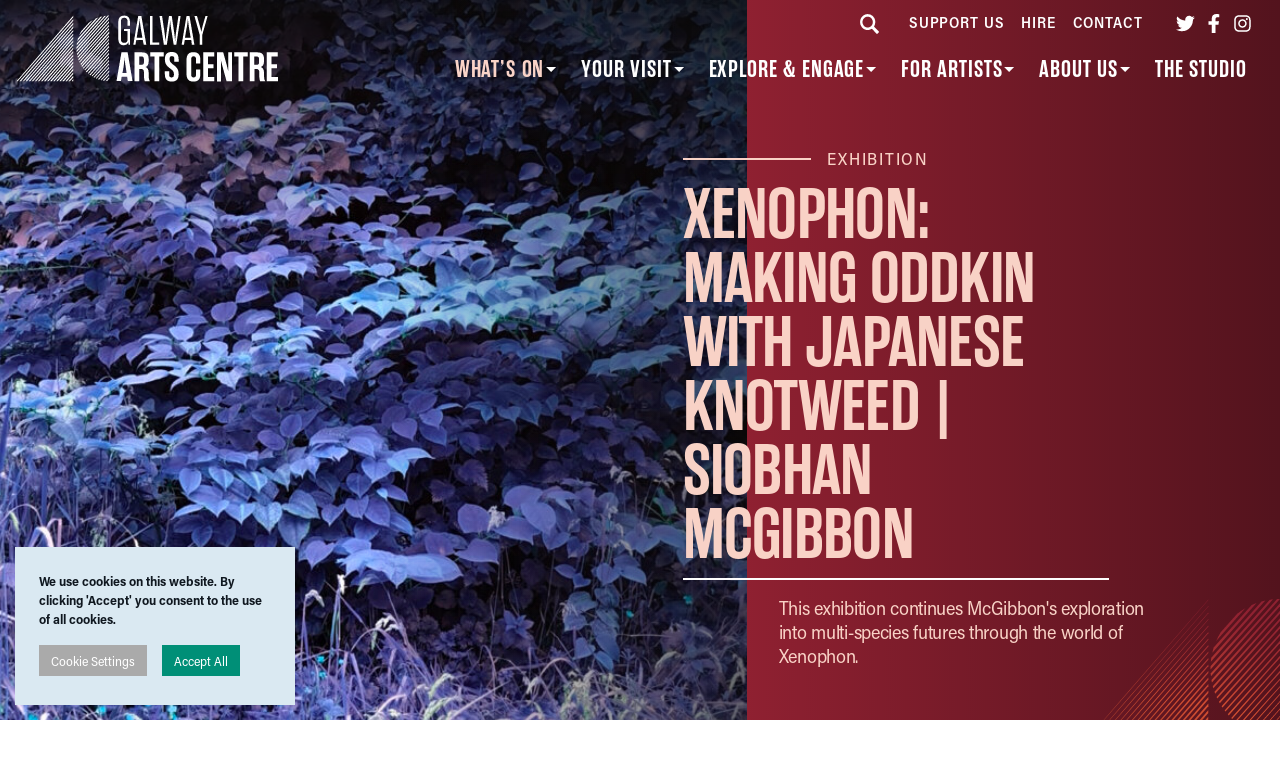

--- FILE ---
content_type: text/html; charset=UTF-8
request_url: https://www.galwayartscentre.ie/whats-on/xenophon-making-oddkin-with-japanese-knotweed-siobhan-mcgibbon/
body_size: 18592
content:
<!doctype html>
<html lang="en-GB" class="no-js">

<head>

	
	<meta charset="UTF-8">
	<meta name="author" content="">
	<meta name="description" content="Cultural hub with gallery for Irish and international contemporary art plus classes and workshops.">
	<meta http-equiv="X-UA-Compatible" content="IE=edge,chrome=1">
	<meta name="viewport" content="width=device-width, initial-scale=1">

	<link rel="apple-touch-icon" sizes="180x180" href="https://www.galwayartscentre.ie/wp-content/themes/gac/assets/images/favicons/apple-touch-icon.png">
	<link rel="icon" type="image/png" sizes="32x32" href="https://www.galwayartscentre.ie/wp-content/themes/gac/assets/images/favicons/favicon-32x32.png">
	<link rel="icon" type="image/png" sizes="16x16" href="https://www.galwayartscentre.ie/wp-content/themes/gac/assets/images/favicons/favicon-16x16.png">
	<link rel="manifest" href="https://www.galwayartscentre.ie/wp-content/themes/gac/assets/images/favicons/site.webmanifest">
	<link rel="mask-icon" href="https://www.galwayartscentre.ie/wp-content/themes/gac/assets/images/favicons/safari-pinned-tab.svg" color="#9b2335">
	<meta name="msapplication-TileColor" content="#fad4c8">
	<meta name="theme-color" content="#ffffff">

	<link rel="stylesheet" href="https://use.typekit.net/npg7tdn.css">
	<!-- concatenate and minify -->
	<link rel="stylesheet" href="https://www.galwayartscentre.ie/wp-content/themes/gac/assets/css/style-min.css?ver=2.5">

	<!-- Links to information about the author(s) of the document -->
	<link rel="author" href="humans.txt">

	<meta name='robots' content='index, follow, max-image-preview:large, max-snippet:-1, max-video-preview:-1' />

	<!-- This site is optimized with the Yoast SEO plugin v26.8 - https://yoast.com/product/yoast-seo-wordpress/ -->
	<title>Xenophon: Making Oddkin with Japanese Knotweed | Siobhan McGibbon | Galway Arts Centre</title>
	<link rel="canonical" href="https://www.galwayartscentre.ie/whats-on/xenophon-making-oddkin-with-japanese-knotweed-siobhan-mcgibbon/" />
	<meta property="og:locale" content="en_GB" />
	<meta property="og:type" content="article" />
	<meta property="og:title" content="Xenophon: Making Oddkin with Japanese Knotweed | Siobhan McGibbon | Galway Arts Centre" />
	<meta property="og:url" content="https://www.galwayartscentre.ie/whats-on/xenophon-making-oddkin-with-japanese-knotweed-siobhan-mcgibbon/" />
	<meta property="og:site_name" content="Galway Arts Centre" />
	<meta property="article:publisher" content="https://www.facebook.com/galwayartscentre/" />
	<meta property="article:modified_time" content="2024-09-10T14:52:27+00:00" />
	<meta property="og:image" content="https://www.galwayartscentre.ie/wp-content/uploads/2022/12/Dreaming-with-field-notes-video-still-2021-scaled.jpg" />
	<meta property="og:image:width" content="2560" />
	<meta property="og:image:height" content="1701" />
	<meta property="og:image:type" content="image/jpeg" />
	<meta name="twitter:card" content="summary_large_image" />
	<meta name="twitter:site" content="@GalwayArtsCentr" />
	<script type="application/ld+json" class="yoast-schema-graph">{"@context":"https://schema.org","@graph":[{"@type":"WebPage","@id":"https://www.galwayartscentre.ie/whats-on/xenophon-making-oddkin-with-japanese-knotweed-siobhan-mcgibbon/","url":"https://www.galwayartscentre.ie/whats-on/xenophon-making-oddkin-with-japanese-knotweed-siobhan-mcgibbon/","name":"Xenophon: Making Oddkin with Japanese Knotweed | Siobhan McGibbon | Galway Arts Centre","isPartOf":{"@id":"https://www.galwayartscentre.ie/#website"},"primaryImageOfPage":{"@id":"https://www.galwayartscentre.ie/whats-on/xenophon-making-oddkin-with-japanese-knotweed-siobhan-mcgibbon/#primaryimage"},"image":{"@id":"https://www.galwayartscentre.ie/whats-on/xenophon-making-oddkin-with-japanese-knotweed-siobhan-mcgibbon/#primaryimage"},"thumbnailUrl":"https://www.galwayartscentre.ie/wp-content/uploads/2022/12/Dreaming-with-field-notes-video-still-2021-scaled.jpg","datePublished":"2022-12-18T08:35:28+00:00","dateModified":"2024-09-10T14:52:27+00:00","breadcrumb":{"@id":"https://www.galwayartscentre.ie/whats-on/xenophon-making-oddkin-with-japanese-knotweed-siobhan-mcgibbon/#breadcrumb"},"inLanguage":"en-GB","potentialAction":[{"@type":"ReadAction","target":["https://www.galwayartscentre.ie/whats-on/xenophon-making-oddkin-with-japanese-knotweed-siobhan-mcgibbon/"]}]},{"@type":"ImageObject","inLanguage":"en-GB","@id":"https://www.galwayartscentre.ie/whats-on/xenophon-making-oddkin-with-japanese-knotweed-siobhan-mcgibbon/#primaryimage","url":"https://www.galwayartscentre.ie/wp-content/uploads/2022/12/Dreaming-with-field-notes-video-still-2021-scaled.jpg","contentUrl":"https://www.galwayartscentre.ie/wp-content/uploads/2022/12/Dreaming-with-field-notes-video-still-2021-scaled.jpg","width":2560,"height":1701},{"@type":"BreadcrumbList","@id":"https://www.galwayartscentre.ie/whats-on/xenophon-making-oddkin-with-japanese-knotweed-siobhan-mcgibbon/#breadcrumb","itemListElement":[{"@type":"ListItem","position":1,"name":"Home","item":"https://www.galwayartscentre.ie/"},{"@type":"ListItem","position":2,"name":"Xenophon: Making Oddkin with Japanese Knotweed | Siobhan McGibbon"}]},{"@type":"WebSite","@id":"https://www.galwayartscentre.ie/#website","url":"https://www.galwayartscentre.ie/","name":"Galway Arts Centre","description":"Cultural hub with gallery for Irish and international contemporary art plus classes and workshops.","publisher":{"@id":"https://www.galwayartscentre.ie/#organization"},"potentialAction":[{"@type":"SearchAction","target":{"@type":"EntryPoint","urlTemplate":"https://www.galwayartscentre.ie/?s={search_term_string}"},"query-input":{"@type":"PropertyValueSpecification","valueRequired":true,"valueName":"search_term_string"}}],"inLanguage":"en-GB"},{"@type":"Organization","@id":"https://www.galwayartscentre.ie/#organization","name":"Galway Arts Centre","url":"https://www.galwayartscentre.ie/","logo":{"@type":"ImageObject","inLanguage":"en-GB","@id":"https://www.galwayartscentre.ie/#/schema/logo/image/","url":"https://www.galwayartscentre.ie/wp-content/uploads/2022/12/logo.png","contentUrl":"https://www.galwayartscentre.ie/wp-content/uploads/2022/12/logo.png","width":1224,"height":326,"caption":"Galway Arts Centre"},"image":{"@id":"https://www.galwayartscentre.ie/#/schema/logo/image/"},"sameAs":["https://www.facebook.com/galwayartscentre/","https://x.com/GalwayArtsCentr","https://www.instagram.com/officialgalwayartscentre/"]}]}</script>
	<!-- / Yoast SEO plugin. -->


<link rel="alternate" title="oEmbed (JSON)" type="application/json+oembed" href="https://www.galwayartscentre.ie/wp-json/oembed/1.0/embed?url=https%3A%2F%2Fwww.galwayartscentre.ie%2Fwhats-on%2Fxenophon-making-oddkin-with-japanese-knotweed-siobhan-mcgibbon%2F" />
<link rel="alternate" title="oEmbed (XML)" type="text/xml+oembed" href="https://www.galwayartscentre.ie/wp-json/oembed/1.0/embed?url=https%3A%2F%2Fwww.galwayartscentre.ie%2Fwhats-on%2Fxenophon-making-oddkin-with-japanese-knotweed-siobhan-mcgibbon%2F&#038;format=xml" />
<style id='wp-img-auto-sizes-contain-inline-css' type='text/css'>
img:is([sizes=auto i],[sizes^="auto," i]){contain-intrinsic-size:3000px 1500px}
/*# sourceURL=wp-img-auto-sizes-contain-inline-css */
</style>
<style id='classic-theme-styles-inline-css' type='text/css'>
/*! This file is auto-generated */
.wp-block-button__link{color:#fff;background-color:#32373c;border-radius:9999px;box-shadow:none;text-decoration:none;padding:calc(.667em + 2px) calc(1.333em + 2px);font-size:1.125em}.wp-block-file__button{background:#32373c;color:#fff;text-decoration:none}
/*# sourceURL=/wp-includes/css/classic-themes.min.css */
</style>
<link rel='stylesheet' id='cookie-law-info-css' href='https://www.galwayartscentre.ie/wp-content/plugins/cookie-law-info/legacy/public/css/cookie-law-info-public.css?ver=3.3.9.1' type='text/css' media='all' />
<link rel='stylesheet' id='cookie-law-info-gdpr-css' href='https://www.galwayartscentre.ie/wp-content/plugins/cookie-law-info/legacy/public/css/cookie-law-info-gdpr.css?ver=3.3.9.1' type='text/css' media='all' />
<style id='woocommerce-inline-inline-css' type='text/css'>
.woocommerce form .form-row .required { visibility: visible; }
/*# sourceURL=woocommerce-inline-inline-css */
</style>
<script type="text/javascript" src="https://www.galwayartscentre.ie/wp-includes/js/jquery/jquery.min.js?ver=3.7.1" id="jquery-core-js"></script>
<script type="text/javascript" src="https://www.galwayartscentre.ie/wp-includes/js/jquery/jquery-migrate.min.js?ver=3.4.1" id="jquery-migrate-js"></script>
<script type="text/javascript" src="https://www.galwayartscentre.ie/wp-content/themes/gac/assets/js/main-min.js?ver=1.0.0" id="hillsidescripts-js"></script>
<script type="text/javascript" src="https://www.galwayartscentre.ie/wp-content/themes/gac/slick/slick.min.js?ver=6.9" id="slickjs-js"></script>
<script type="text/javascript" id="cookie-law-info-js-extra">
/* <![CDATA[ */
var Cli_Data = {"nn_cookie_ids":["CookieLawInfoConsent","cookielawinfo-checkbox-advertisement","JSESSIONID","vuid","__cf_bm","aka_debug"],"cookielist":[],"non_necessary_cookies":{"necessary":["CookieLawInfoConsent","JSESSIONID"],"functional":["__cf_bm","aka_debug"],"analytics":["vuid"]},"ccpaEnabled":"","ccpaRegionBased":"","ccpaBarEnabled":"","strictlyEnabled":["necessary","obligatoire"],"ccpaType":"gdpr","js_blocking":"1","custom_integration":"","triggerDomRefresh":"","secure_cookies":""};
var cli_cookiebar_settings = {"animate_speed_hide":"500","animate_speed_show":"500","background":"#dae9f2","border":"#b1a6a6c2","border_on":"","button_1_button_colour":"#008f77","button_1_button_hover":"#00725f","button_1_link_colour":"#fff","button_1_as_button":"1","button_1_new_win":"","button_2_button_colour":"#333","button_2_button_hover":"#292929","button_2_link_colour":"#444","button_2_as_button":"","button_2_hidebar":"","button_3_button_colour":"#9b2335","button_3_button_hover":"#7c1c2a","button_3_link_colour":"#ffffff","button_3_as_button":"1","button_3_new_win":"","button_4_button_colour":"#aaaaaa","button_4_button_hover":"#888888","button_4_link_colour":"#ffffff","button_4_as_button":"1","button_7_button_colour":"#008f77","button_7_button_hover":"#00725f","button_7_link_colour":"#fff","button_7_as_button":"1","button_7_new_win":"","font_family":"inherit","header_fix":"","notify_animate_hide":"1","notify_animate_show":"1","notify_div_id":"#cookie-law-info-bar","notify_position_horizontal":"right","notify_position_vertical":"bottom","scroll_close":"","scroll_close_reload":"","accept_close_reload":"","reject_close_reload":"","showagain_tab":"","showagain_background":"#fff","showagain_border":"#000","showagain_div_id":"#cookie-law-info-again","showagain_x_position":"100px","text":"#101820","show_once_yn":"","show_once":"10000","logging_on":"","as_popup":"","popup_overlay":"1","bar_heading_text":"","cookie_bar_as":"widget","popup_showagain_position":"bottom-right","widget_position":"left"};
var log_object = {"ajax_url":"https://www.galwayartscentre.ie/wp-admin/admin-ajax.php"};
//# sourceURL=cookie-law-info-js-extra
/* ]]> */
</script>
<script type="text/javascript" src="https://www.galwayartscentre.ie/wp-content/plugins/cookie-law-info/legacy/public/js/cookie-law-info-public.js?ver=3.3.9.1" id="cookie-law-info-js"></script>
<script type="text/javascript" src="https://www.galwayartscentre.ie/wp-content/plugins/woocommerce/assets/js/jquery-blockui/jquery.blockUI.min.js?ver=2.7.0-wc.10.4.3" id="wc-jquery-blockui-js" defer="defer" data-wp-strategy="defer"></script>
<script type="text/javascript" id="wc-add-to-cart-js-extra">
/* <![CDATA[ */
var wc_add_to_cart_params = {"ajax_url":"/wp-admin/admin-ajax.php","wc_ajax_url":"/?wc-ajax=%%endpoint%%","i18n_view_cart":"View basket","cart_url":"https://www.galwayartscentre.ie/checkout/","is_cart":"","cart_redirect_after_add":"no"};
//# sourceURL=wc-add-to-cart-js-extra
/* ]]> */
</script>
<script type="text/javascript" src="https://www.galwayartscentre.ie/wp-content/plugins/woocommerce/assets/js/frontend/add-to-cart.min.js?ver=10.4.3" id="wc-add-to-cart-js" defer="defer" data-wp-strategy="defer"></script>
<script type="text/javascript" src="https://www.galwayartscentre.ie/wp-content/plugins/woocommerce/assets/js/js-cookie/js.cookie.min.js?ver=2.1.4-wc.10.4.3" id="wc-js-cookie-js" defer="defer" data-wp-strategy="defer"></script>
<script type="text/javascript" id="woocommerce-js-extra">
/* <![CDATA[ */
var woocommerce_params = {"ajax_url":"/wp-admin/admin-ajax.php","wc_ajax_url":"/?wc-ajax=%%endpoint%%","i18n_password_show":"Show password","i18n_password_hide":"Hide password"};
//# sourceURL=woocommerce-js-extra
/* ]]> */
</script>
<script type="text/javascript" src="https://www.galwayartscentre.ie/wp-content/plugins/woocommerce/assets/js/frontend/woocommerce.min.js?ver=10.4.3" id="woocommerce-js" defer="defer" data-wp-strategy="defer"></script>
<link rel="https://api.w.org/" href="https://www.galwayartscentre.ie/wp-json/" /><!-- Google tag (gtag.js) -->
<script type="text/plain" data-cli-class="cli-blocker-script"  data-cli-script-type="analytics" data-cli-block="true"  data-cli-element-position="head" async src="https://www.googletagmanager.com/gtag/js?id=G-2KCRSMZWX5"></script>
<script type="text/plain" data-cli-class="cli-blocker-script"  data-cli-script-type="analytics" data-cli-block="true"  data-cli-element-position="head">
  window.dataLayer = window.dataLayer || [];
  function gtag(){dataLayer.push(arguments);}
  gtag('js', new Date());

  gtag('config', 'G-2KCRSMZWX5');
</script>	<noscript><style>.woocommerce-product-gallery{ opacity: 1 !important; }</style></noscript>
	
</head>

<body class="wp-singular events-template-default single single-events postid-4165 wp-theme-gac theme-gac woocommerce-no-js xenophon-making-oddkin-with-japanese-knotweed-siobhan-mcgibbon">

	<script>
		jQuery('<div>', {
			class: 'se-pre-con',
			role: 'presentation',
		}).appendTo('body');
	</script>

	<header class="header header-desktop" role="banner">
		<div class="header-container clear">
			<div class="logo">
				<a href="https://www.galwayartscentre.ie" rel="home" title="Home page | Galway Arts Centre">
					<svg version="1.1" xmlns="http://www.w3.org/2000/svg" x="0" y="0" viewBox="0 0 133.4 33.9" xml:space="preserve"><path class="st0" d="M56.5 8.1h-1.7v-1h3v8h-.7l-.1-1.3c-.4 1-1.3 1.5-2.4 1.5-1.6 0-2.7-.9-2.7-3.3V3.6c0-2.3 1.1-3.3 3-3.3 1.8 0 2.9 1 2.9 3.3v1.8h-1.2v-2c0-1.3-.5-2-1.7-2s-1.7.7-1.7 2v8.7c0 1.3.5 2 1.7 2s1.7-.7 1.7-2v-4zM64.3 12.6H61l-.4 2.5h-1.1L62 .5h1.6l2.5 14.6h-1.3l-.5-2.5zm-3.1-1.1h2.9l-.8-4.7c-.2-1.3-.4-2.9-.6-4.8-.2 2-.4 3.5-.7 4.8l-.8 4.7zM67.9.5h1.3v13.4h3.4V15H68V.5zM80 15.1 78.7 7c-.2-1.3-.4-2.9-.5-4.4-.1 1.5-.3 3.1-.5 4.4l-1.2 8.1H75L72.8.5h1.3l1.2 8.1c.2 1.4.4 3.1.6 4.7.1-1.6.3-3.3.5-4.7L77.6.5H79l1.2 8.1c.2 1.4.4 3.1.5 4.7.1-1.6.3-3.3.5-4.7L82.4.5h1.1l-2.2 14.6H80zM88.9 12.6h-3.3l-.4 2.5H84L86.5.5H88l2.5 14.6h-1.3l-.3-2.5zm-3.2-1.1h2.9l-.8-4.7c-.2-1.3-.4-2.9-.6-4.8-.2 2-.4 3.5-.7 4.8l-.8 4.7zM96.1.5h1.1L94.5 10v5.1h-1.3v-5L90.5.5h1.3l1.4 4.9c.3 1 .6 2 .8 3.2.2-1.2.5-2.2.7-3.2L96.1.5zM56.4 31.3h-2.8l-.4 2.1H51l2.5-14.6h3.1l2.5 14.6h-2.4l-.3-2.1zm-2.4-2h2.1l-.4-2.6c-.2-1.3-.5-3-.6-5.1-.2 2-.4 3.7-.6 5.1l-.5 2.6zM62.5 27.3v6.2h-2.4V18.9h3.6c1.9 0 3.6.4 3.6 3.4v1.1c0 1.8-.7 2.6-1.6 2.9 1 .4 1.6 1.2 1.6 3v.4c0 2.6.2 3.1.6 3.8h-2.6c-.1-.4-.4-1.2-.4-3v-1.1c0-1.7-.4-2.1-1.8-2.1h-.6zm1-2.1c1.1 0 1.4-.3 1.4-1.4v-1.4c0-1.1-.4-1.4-1.4-1.4h-1v4.2h1zM74.9 21h-2.2v12.5h-2.4V21h-2.2v-2.1h6.8V21zM77.7 30.2c0 1 .3 1.4 1.2 1.4.9 0 1.2-.5 1.2-1.4v-.3c0-3.2-4.6-2.6-4.6-7.6 0-2.4 1.2-3.6 3.5-3.6s3.5 1.2 3.5 3.8v1.1h-2.2v-1.4c0-1-.3-1.4-1.2-1.4-.9 0-1.2.5-1.2 1.4v.1c0 3.2 4.6 2.7 4.6 7.6v.2c0 2.4-1.2 3.6-3.5 3.6s-3.5-1.2-3.5-3.8v-1.5h2.2v1.8zM90.1 31.6c.9 0 1.2-.5 1.2-1.4v-2.6h2.2v2.3c0 2.7-1.2 3.8-3.5 3.8s-3.5-1.2-3.5-3.8v-7.3c0-2.7 1.3-3.8 3.5-3.8 2.3 0 3.5 1.2 3.5 3.8v1.9h-2.2v-2.2c0-1-.4-1.4-1.2-1.4-.9 0-1.2.5-1.2 1.4v8c0 .8.3 1.3 1.2 1.3zM97.3 31.4h3.3v2.1H95V18.9h5.6V21h-3.2v3.9h2.8V27h-2.8v4.4zM109.6 18.9v14.6h-2.8l-2.1-7.6c-.2-1-.6-2.3-.8-3.3.1 1 .1 2.4.1 3.4v7.6h-2V18.9h3.1l1.8 6.4c.2 1 .6 2.3.8 3.4 0-1-.1-2.4-.1-3.4v-6.4h2zM117.5 21h-2.2v12.5h-2.4V21h-2.2v-2.1h6.8V21zM121 27.3v6.2h-2.4V18.9h3.6c1.9 0 3.6.4 3.6 3.4v1.1c0 1.8-.7 2.6-1.6 2.9 1 .4 1.6 1.2 1.6 3v.4c0 2.6.2 3.1.6 3.8h-2.6c-.1-.4-.4-1.2-.4-3v-1.1c0-1.7-.4-2.1-1.8-2.1h-.6zm.9-2.1c1.1 0 1.4-.3 1.4-1.4v-1.4c0-1.1-.4-1.4-1.4-1.4h-1v4.2h1zM129.6 31.4h3.3v2.1h-5.7V18.9h5.6V21h-3.2v3.9h2.8V27h-2.8v4.4z"/><g><path class="st1" d="M47.2 33.5v-.2l-.1.2h.1zM46.2 33.4l1.1-1.2v-.7l-1.7 1.9h.6zM44.7 33.3l2.5-2.8v-.7l-3.1 3.4c.3 0 .4.1.6.1zM43.4 33l3.9-4.3V28l-4.4 4.9c.1 0 .3.1.5.1zM42.1 32.7l5.1-5.8v-.7l-5.6 6.3c.2.1.3.1.5.2zM40.9 32.2l6.3-7.1v-.7L40.5 32c.1.1.3.2.4.2zM39.8 31.7l7.4-8.3v-.7l-7.9 8.8c.2.1.4.1.5.2zM38.7 31.1l8.5-9.5v-.7l-8.9 10c.2.1.3.1.4.2zM47.2 19.1l-9.9 11.1c.1.1.3.2.4.3l9.5-10.6v-.8zM47.2 17.3 36.4 29.4c.1.1.3.2.4.3L47.2 18v-.7zM47.2 15.5 35.5 28.6l.4.4 11.3-12.7v-.8zM47.2 13.7l-12.5 14c.1.1.2.3.3.4l12.2-13.6v-.8zM47.2 12 34 26.8c.1.1.2.3.3.4l12.9-14.5V12zM47.2 10.2l-14 15.6c.1.2.2.3.3.5L47.2 11v-.8zM47.2 8.4 32.7 24.8c.1.2.2.3.3.5l14.3-16v-.9zM47.2 6.6l-15.1 17c.1.2.2.4.2.5L47.2 7.4v-.8zM47.2 4.9 31.6 22.4c.1.2.1.4.2.6L47.2 5.7v-.8zM47.2 3.1l-16 18c.1.2.1.4.2.6L47.2 3.9v-.8zM47.2 1.3 30.9 19.6c0 .2.1.5.1.7L47.2 2.1v-.8zM47.2.3h-.7L30.7 18c0 .3 0 .5.1.8L47.2.3zM44.8.5 30.7 16.3V17.2L45.6.4c-.3 0-.6.1-.8.1zM42.8.9 30.9 14.3c-.1.3-.1.7-.1 1L43.8.7c-.3.1-.7.2-1 .2zM40.4 1.8l-9 10.1c-.1.4-.2.8-.3 1.3L41.7 1.3c-.4.1-.8.3-1.3.5zM37 3.9l-3.9 4.3c-.4.7-.8 1.4-1.1 2.1l7-7.8c-.7.4-1.4.9-2 1.4zM29.1.3.3 33.5h.6L29.1 1.1zM29.1 2.1 1.8 33.5h.7L29.1 2.9zM29.1 3.9 3.4 33.5h.7l25-28.8zM29.1 6.5v-.8L4.9 33.5h.7zM29.1 7.5l-22.6 26h.7L29.1 8.3zM8.7 33.5l20.4-23.4v-.8L8 33.5zM10.3 33.5l18.8-21.6V11L9.6 33.5zM29.1 12.8l-18 20.7h.7l17.3-19.9zM13.4 33.5l15.7-18.1v-.8L12.7 33.5zM29.1 16.4 14.2 33.5h.8l14.1-16.3zM29.1 18.2 15.8 33.5h.7L29.1 19zM18.1 33.5l11-12.7V20L17.3 33.5zM29.1 21.7 18.9 33.5h.7l9.5-10.9zM21.2 33.5l7.9-9.1v-.9l-8.7 10zM22.7 33.5l6.4-7.3v-.9L22 33.5zM29.1 27.1l-5.6 6.4h.8l4.8-5.5zM25.1 33.5h.7l3.3-3.7v-.9zM26.6 33.5h.8l1.7-1.9v-.9zM29 33.5l.1-.1v-1l-.9 1.1z"/></g></svg>				</a>
			</div>
			<div class="nav-container">
				<nav class="nav secondary-nav" role="navigation">
					<div class="search-form"><!-- search -->
<form class="search" method="get" action="https://www.galwayartscentre.ie" role="search">
	<input class="search-input" type="search" name="s" placeholder="Search">
	<button class="search-submit" type="submit" role="button" title="Submit Search"><svg xmlns="http://www.w3.org/2000/svg" viewBox="0 0 95.8 95.8" xml:space="preserve" class="svg-icon"><path d="M94.5 83.8 70.7 59.9c10.1-15.2 8.1-35.4-4.8-48.3C58.6 4.4 49 .4 38.7.4s-19.9 4-27.1 11.2c-14.9 15-14.9 39.3 0 54.2 12.9 12.9 33.1 14.9 48.3 4.9l23.9 23.9c1.1 1.1 3 1.1 4.1 0l6.6-6.6c1.2-1.2 1.2-3.1 0-4.2zM57.1 57.1c-10.1 10.1-26.6 10.1-36.8 0-10.1-10.1-10.1-26.6 0-36.8 10.1-10.1 26.6-10.1 36.8 0 10.1 10.2 10.1 26.7 0 36.8z"/></svg></button>
</form>
<!-- /search --></div>
					<ul id="secondary-nav" class="menu text-uppercase"><li id="menu-item-35" class="menu-item menu-item-type-post_type menu-item-object-page menu-item-35"><a href="https://www.galwayartscentre.ie/support-us/">Support Us</a></li>
<li id="menu-item-36" class="menu-item menu-item-type-post_type menu-item-object-page menu-item-36"><a href="https://www.galwayartscentre.ie/hire/">Hire</a></li>
<li id="menu-item-34" class="menu-item menu-item-type-post_type menu-item-object-page menu-item-34"><a href="https://www.galwayartscentre.ie/contact/">Contact</a></li>
</ul>					<ul class="social-media">
						<li><a href="https://twitter.com/GalwayArtsCentr/" target="_blank" title="Twitter"><svg class="svg-icon">
									<use xlink:href="https://www.galwayartscentre.ie/wp-content/themes/gac/assets/images/icons/symbol-defs.svg#icon-twitter"></use>
								</svg><span>Twitter</span></a></li>
						<li><a href="https://www.facebook.com/galwayartscentre/" target="_blank" title="Facebook"><svg class="svg-icon">
									<use xlink:href="https://www.galwayartscentre.ie/wp-content/themes/gac/assets/images/icons/symbol-defs.svg#icon-facebook"></use>
								</svg><span>Facebook</span></a></li>
						<li><a href="https://www.instagram.com/officialgalwayartscentre/" target="_blank" title="Instagram"><svg class="svg-icon">
									<use xlink:href="https://www.galwayartscentre.ie/wp-content/themes/gac/assets/images/icons/symbol-defs.svg#icon-instagram"></use>
								</svg><span>Instagram</span></a></li>
						<li class="menu-icon menu-icon-basket"><a href="https://www.galwayartscentre.ie/basket" title="View basket"></a></li>					</ul>
				</nav>
				<nav class="nav primary-nav" role="navigation">
					<ul id="main-nav" class="menu text-uppercase"><li id="menu-item-33" class="menu-item menu-item-type-post_type menu-item-object-page menu-item-has-children menu-item-33"><a href="https://www.galwayartscentre.ie/whats-on/">What’s On</a>
<ul class="sub-menu">
	<li id="menu-item-3693" class="menu-item menu-item-type-post_type menu-item-object-page menu-item-3693"><a href="https://www.galwayartscentre.ie/whats-on/">Exhibitions &#038; Events</a></li>
	<li id="menu-item-3830" class="menu-item menu-item-type-post_type menu-item-object-page menu-item-3830"><a href="https://www.galwayartscentre.ie/youth-arts/">Youth Arts</a></li>
	<li id="menu-item-3318" class="menu-item menu-item-type-post_type menu-item-object-page menu-item-3318"><a href="https://www.galwayartscentre.ie/classes/">Classes</a></li>
	<li id="menu-item-3825" class="menu-item menu-item-type-post_type menu-item-object-page menu-item-3825"><a href="https://www.galwayartscentre.ie/events-archive/">Programme Archive</a></li>
</ul>
</li>
<li id="menu-item-3528" class="menu-item menu-item-type-post_type menu-item-object-page menu-item-has-children menu-item-3528"><a href="https://www.galwayartscentre.ie/your-visit/">Your Visit</a>
<ul class="sub-menu">
	<li id="menu-item-3517" class="menu-item menu-item-type-post_type menu-item-object-page menu-item-3517"><a href="https://www.galwayartscentre.ie/your-visit/visitor-information/">Visitor Information</a></li>
	<li id="menu-item-3868" class="menu-item menu-item-type-post_type menu-item-object-page menu-item-3868"><a href="https://www.galwayartscentre.ie/your-visit/getting-here/">Getting Here</a></li>
	<li id="menu-item-3869" class="menu-item menu-item-type-post_type menu-item-object-page menu-item-3869"><a href="https://www.galwayartscentre.ie/your-visit/access-facilities/">Access &amp; Facilities</a></li>
	<li id="menu-item-3515" class="menu-item menu-item-type-post_type menu-item-object-page menu-item-3515"><a href="https://www.galwayartscentre.ie/your-visit/booking-tickets/">Booking Tickets</a></li>
	<li id="menu-item-3514" class="menu-item menu-item-type-post_type menu-item-object-page menu-item-3514"><a href="https://www.galwayartscentre.ie/your-visit/an-introduction-to-galway/">An Introduction to Galway</a></li>
</ul>
</li>
<li id="menu-item-31" class="menu-item menu-item-type-post_type menu-item-object-page menu-item-has-children menu-item-31"><a href="https://www.galwayartscentre.ie/explore-engage/">Explore &amp; Engage</a>
<ul class="sub-menu">
	<li id="menu-item-3322" class="menu-item menu-item-type-post_type menu-item-object-page menu-item-3322"><a href="https://www.galwayartscentre.ie/explore-engage/young-people/">Young People</a></li>
	<li id="menu-item-3320" class="menu-item menu-item-type-post_type menu-item-object-page menu-item-3320"><a href="https://www.galwayartscentre.ie/explore-engage/families/">Families</a></li>
	<li id="menu-item-3323" class="menu-item menu-item-type-post_type menu-item-object-page menu-item-3323"><a href="https://www.galwayartscentre.ie/explore-engage/schools-and-school-tours/">Schools &amp; School Tours</a></li>
	<li id="menu-item-3321" class="menu-item menu-item-type-post_type menu-item-object-page menu-item-3321"><a href="https://www.galwayartscentre.ie/explore-engage/art-and-aging/">Art &amp; Aging</a></li>
	<li id="menu-item-4281" class="menu-item menu-item-type-post_type menu-item-object-page menu-item-4281"><a href="https://www.galwayartscentre.ie/explore-engage/creative-communities/">Creative Communities</a></li>
</ul>
</li>
<li id="menu-item-30" class="menu-item menu-item-type-post_type menu-item-object-page menu-item-has-children menu-item-30"><a href="https://www.galwayartscentre.ie/for-artists/">For Artists</a>
<ul class="sub-menu">
	<li id="menu-item-2885" class="menu-item menu-item-type-post_type menu-item-object-page menu-item-2885"><a href="https://www.galwayartscentre.ie/for-artists/news-and-opportunities/">News &amp; Opportunities</a></li>
	<li id="menu-item-3472" class="menu-item menu-item-type-post_type menu-item-object-page menu-item-3472"><a href="https://www.galwayartscentre.ie/for-artists/visual-art-programme/">Visual Art Programme</a></li>
	<li id="menu-item-3469" class="menu-item menu-item-type-post_type menu-item-object-page menu-item-3469"><a href="https://www.galwayartscentre.ie/for-artists/open-source-programming/">Open Source Programming</a></li>
	<li id="menu-item-3471" class="menu-item menu-item-type-post_type menu-item-object-page menu-item-3471"><a href="https://www.galwayartscentre.ie/for-artists/residency-programme/">Residency Programme</a></li>
	<li id="menu-item-3470" class="menu-item menu-item-type-post_type menu-item-object-page menu-item-3470"><a href="https://www.galwayartscentre.ie/about-us/professional-development/">Professional Development</a></li>
	<li id="menu-item-3468" class="menu-item menu-item-type-post_type menu-item-object-page menu-item-3468"><a href="https://www.galwayartscentre.ie/for-artists/resources/">Resources</a></li>
</ul>
</li>
<li id="menu-item-3535" class="menu-item menu-item-type-post_type menu-item-object-page menu-item-has-children menu-item-3535"><a href="https://www.galwayartscentre.ie/about-us/">About Us</a>
<ul class="sub-menu">
	<li id="menu-item-28" class="menu-item menu-item-type-post_type menu-item-object-page menu-item-28"><a href="https://www.galwayartscentre.ie/about-us/about-galways-arts-centre/">About Galway Arts Centre</a></li>
	<li id="menu-item-2888" class="menu-item menu-item-type-post_type menu-item-object-page menu-item-2888"><a href="https://www.galwayartscentre.ie/about-us/our-team/">Our Team</a></li>
	<li id="menu-item-3441" class="menu-item menu-item-type-post_type menu-item-object-page menu-item-3441"><a href="https://www.galwayartscentre.ie/about-us/cuirt/">Cúirt</a></li>
	<li id="menu-item-4000" class="menu-item menu-item-type-post_type menu-item-object-page menu-item-4000"><a href="https://www.galwayartscentre.ie/about-us/decadent-theatre-company/">Decadent Theatre Company</a></li>
	<li id="menu-item-2887" class="menu-item menu-item-type-post_type menu-item-object-page menu-item-2887"><a href="https://www.galwayartscentre.ie/about-us/board-governance/">Board &amp; Governance</a></li>
	<li id="menu-item-2886" class="menu-item menu-item-type-post_type menu-item-object-page menu-item-2886"><a href="https://www.galwayartscentre.ie/about-us/our-funders-partners/">Our Funders &amp; Partners</a></li>
</ul>
</li>
<li id="menu-item-6464" class="menu-item menu-item-type-post_type menu-item-object-page menu-item-6464"><a href="https://www.galwayartscentre.ie/studio/">The Studio</a></li>
</ul>				</nav>
			</div>
		</div>
	</header>

	<!-- header mobile -->
	<header role="banner" class="header header-mob">
		<div class="logo">
			<a href="https://www.galwayartscentre.ie" rel="home" title="Home page | Galway Arts Centre">
				<svg version="1.1" xmlns="http://www.w3.org/2000/svg" x="0" y="0" viewBox="0 0 133.4 33.9" xml:space="preserve"><path class="st0" d="M56.5 8.1h-1.7v-1h3v8h-.7l-.1-1.3c-.4 1-1.3 1.5-2.4 1.5-1.6 0-2.7-.9-2.7-3.3V3.6c0-2.3 1.1-3.3 3-3.3 1.8 0 2.9 1 2.9 3.3v1.8h-1.2v-2c0-1.3-.5-2-1.7-2s-1.7.7-1.7 2v8.7c0 1.3.5 2 1.7 2s1.7-.7 1.7-2v-4zM64.3 12.6H61l-.4 2.5h-1.1L62 .5h1.6l2.5 14.6h-1.3l-.5-2.5zm-3.1-1.1h2.9l-.8-4.7c-.2-1.3-.4-2.9-.6-4.8-.2 2-.4 3.5-.7 4.8l-.8 4.7zM67.9.5h1.3v13.4h3.4V15H68V.5zM80 15.1 78.7 7c-.2-1.3-.4-2.9-.5-4.4-.1 1.5-.3 3.1-.5 4.4l-1.2 8.1H75L72.8.5h1.3l1.2 8.1c.2 1.4.4 3.1.6 4.7.1-1.6.3-3.3.5-4.7L77.6.5H79l1.2 8.1c.2 1.4.4 3.1.5 4.7.1-1.6.3-3.3.5-4.7L82.4.5h1.1l-2.2 14.6H80zM88.9 12.6h-3.3l-.4 2.5H84L86.5.5H88l2.5 14.6h-1.3l-.3-2.5zm-3.2-1.1h2.9l-.8-4.7c-.2-1.3-.4-2.9-.6-4.8-.2 2-.4 3.5-.7 4.8l-.8 4.7zM96.1.5h1.1L94.5 10v5.1h-1.3v-5L90.5.5h1.3l1.4 4.9c.3 1 .6 2 .8 3.2.2-1.2.5-2.2.7-3.2L96.1.5zM56.4 31.3h-2.8l-.4 2.1H51l2.5-14.6h3.1l2.5 14.6h-2.4l-.3-2.1zm-2.4-2h2.1l-.4-2.6c-.2-1.3-.5-3-.6-5.1-.2 2-.4 3.7-.6 5.1l-.5 2.6zM62.5 27.3v6.2h-2.4V18.9h3.6c1.9 0 3.6.4 3.6 3.4v1.1c0 1.8-.7 2.6-1.6 2.9 1 .4 1.6 1.2 1.6 3v.4c0 2.6.2 3.1.6 3.8h-2.6c-.1-.4-.4-1.2-.4-3v-1.1c0-1.7-.4-2.1-1.8-2.1h-.6zm1-2.1c1.1 0 1.4-.3 1.4-1.4v-1.4c0-1.1-.4-1.4-1.4-1.4h-1v4.2h1zM74.9 21h-2.2v12.5h-2.4V21h-2.2v-2.1h6.8V21zM77.7 30.2c0 1 .3 1.4 1.2 1.4.9 0 1.2-.5 1.2-1.4v-.3c0-3.2-4.6-2.6-4.6-7.6 0-2.4 1.2-3.6 3.5-3.6s3.5 1.2 3.5 3.8v1.1h-2.2v-1.4c0-1-.3-1.4-1.2-1.4-.9 0-1.2.5-1.2 1.4v.1c0 3.2 4.6 2.7 4.6 7.6v.2c0 2.4-1.2 3.6-3.5 3.6s-3.5-1.2-3.5-3.8v-1.5h2.2v1.8zM90.1 31.6c.9 0 1.2-.5 1.2-1.4v-2.6h2.2v2.3c0 2.7-1.2 3.8-3.5 3.8s-3.5-1.2-3.5-3.8v-7.3c0-2.7 1.3-3.8 3.5-3.8 2.3 0 3.5 1.2 3.5 3.8v1.9h-2.2v-2.2c0-1-.4-1.4-1.2-1.4-.9 0-1.2.5-1.2 1.4v8c0 .8.3 1.3 1.2 1.3zM97.3 31.4h3.3v2.1H95V18.9h5.6V21h-3.2v3.9h2.8V27h-2.8v4.4zM109.6 18.9v14.6h-2.8l-2.1-7.6c-.2-1-.6-2.3-.8-3.3.1 1 .1 2.4.1 3.4v7.6h-2V18.9h3.1l1.8 6.4c.2 1 .6 2.3.8 3.4 0-1-.1-2.4-.1-3.4v-6.4h2zM117.5 21h-2.2v12.5h-2.4V21h-2.2v-2.1h6.8V21zM121 27.3v6.2h-2.4V18.9h3.6c1.9 0 3.6.4 3.6 3.4v1.1c0 1.8-.7 2.6-1.6 2.9 1 .4 1.6 1.2 1.6 3v.4c0 2.6.2 3.1.6 3.8h-2.6c-.1-.4-.4-1.2-.4-3v-1.1c0-1.7-.4-2.1-1.8-2.1h-.6zm.9-2.1c1.1 0 1.4-.3 1.4-1.4v-1.4c0-1.1-.4-1.4-1.4-1.4h-1v4.2h1zM129.6 31.4h3.3v2.1h-5.7V18.9h5.6V21h-3.2v3.9h2.8V27h-2.8v4.4z"/><g><path class="st1" d="M47.2 33.5v-.2l-.1.2h.1zM46.2 33.4l1.1-1.2v-.7l-1.7 1.9h.6zM44.7 33.3l2.5-2.8v-.7l-3.1 3.4c.3 0 .4.1.6.1zM43.4 33l3.9-4.3V28l-4.4 4.9c.1 0 .3.1.5.1zM42.1 32.7l5.1-5.8v-.7l-5.6 6.3c.2.1.3.1.5.2zM40.9 32.2l6.3-7.1v-.7L40.5 32c.1.1.3.2.4.2zM39.8 31.7l7.4-8.3v-.7l-7.9 8.8c.2.1.4.1.5.2zM38.7 31.1l8.5-9.5v-.7l-8.9 10c.2.1.3.1.4.2zM47.2 19.1l-9.9 11.1c.1.1.3.2.4.3l9.5-10.6v-.8zM47.2 17.3 36.4 29.4c.1.1.3.2.4.3L47.2 18v-.7zM47.2 15.5 35.5 28.6l.4.4 11.3-12.7v-.8zM47.2 13.7l-12.5 14c.1.1.2.3.3.4l12.2-13.6v-.8zM47.2 12 34 26.8c.1.1.2.3.3.4l12.9-14.5V12zM47.2 10.2l-14 15.6c.1.2.2.3.3.5L47.2 11v-.8zM47.2 8.4 32.7 24.8c.1.2.2.3.3.5l14.3-16v-.9zM47.2 6.6l-15.1 17c.1.2.2.4.2.5L47.2 7.4v-.8zM47.2 4.9 31.6 22.4c.1.2.1.4.2.6L47.2 5.7v-.8zM47.2 3.1l-16 18c.1.2.1.4.2.6L47.2 3.9v-.8zM47.2 1.3 30.9 19.6c0 .2.1.5.1.7L47.2 2.1v-.8zM47.2.3h-.7L30.7 18c0 .3 0 .5.1.8L47.2.3zM44.8.5 30.7 16.3V17.2L45.6.4c-.3 0-.6.1-.8.1zM42.8.9 30.9 14.3c-.1.3-.1.7-.1 1L43.8.7c-.3.1-.7.2-1 .2zM40.4 1.8l-9 10.1c-.1.4-.2.8-.3 1.3L41.7 1.3c-.4.1-.8.3-1.3.5zM37 3.9l-3.9 4.3c-.4.7-.8 1.4-1.1 2.1l7-7.8c-.7.4-1.4.9-2 1.4zM29.1.3.3 33.5h.6L29.1 1.1zM29.1 2.1 1.8 33.5h.7L29.1 2.9zM29.1 3.9 3.4 33.5h.7l25-28.8zM29.1 6.5v-.8L4.9 33.5h.7zM29.1 7.5l-22.6 26h.7L29.1 8.3zM8.7 33.5l20.4-23.4v-.8L8 33.5zM10.3 33.5l18.8-21.6V11L9.6 33.5zM29.1 12.8l-18 20.7h.7l17.3-19.9zM13.4 33.5l15.7-18.1v-.8L12.7 33.5zM29.1 16.4 14.2 33.5h.8l14.1-16.3zM29.1 18.2 15.8 33.5h.7L29.1 19zM18.1 33.5l11-12.7V20L17.3 33.5zM29.1 21.7 18.9 33.5h.7l9.5-10.9zM21.2 33.5l7.9-9.1v-.9l-8.7 10zM22.7 33.5l6.4-7.3v-.9L22 33.5zM29.1 27.1l-5.6 6.4h.8l4.8-5.5zM25.1 33.5h.7l3.3-3.7v-.9zM26.6 33.5h.8l1.7-1.9v-.9zM29 33.5l.1-.1v-1l-.9 1.1z"/></g></svg>			</a>
		</div>
		<div class="button_container" id="toggle">
			<span class="top"></span>
			<span class="middle"></span>
			<span class="bottom"></span>
		</div>
		<div class="overlay" id="overlay">
			<nav class="overlay-menu">
				<ul id="main-menu">
					<ul id="main-nav" class="menu text-uppercase"><li id="menu-item-3412" class="menu-item menu-item-type-post_type menu-item-object-page menu-item-has-children menu-item-3412"><a href="https://www.galwayartscentre.ie/whats-on/">What’s On</a>
<ul class="sub-menu">
	<li id="menu-item-3694" class="menu-item menu-item-type-post_type menu-item-object-page menu-item-3694"><a href="https://www.galwayartscentre.ie/whats-on/">Exhibitions &#038; Events</a></li>
	<li id="menu-item-3829" class="menu-item menu-item-type-post_type menu-item-object-page menu-item-3829"><a href="https://www.galwayartscentre.ie/youth-arts/">Youth Arts</a></li>
	<li id="menu-item-3413" class="menu-item menu-item-type-post_type menu-item-object-page menu-item-3413"><a href="https://www.galwayartscentre.ie/classes/">Classes</a></li>
	<li id="menu-item-3824" class="menu-item menu-item-type-post_type menu-item-object-page menu-item-3824"><a href="https://www.galwayartscentre.ie/events-archive/">Programme Archive</a></li>
</ul>
</li>
<li id="menu-item-3529" class="menu-item menu-item-type-post_type menu-item-object-page menu-item-has-children menu-item-3529"><a href="https://www.galwayartscentre.ie/your-visit/">Your Visit</a>
<ul class="sub-menu">
	<li id="menu-item-3521" class="menu-item menu-item-type-post_type menu-item-object-page menu-item-3521"><a href="https://www.galwayartscentre.ie/your-visit/visitor-information/">Visitor Information</a></li>
	<li id="menu-item-3865" class="menu-item menu-item-type-post_type menu-item-object-page menu-item-3865"><a href="https://www.galwayartscentre.ie/your-visit/getting-here/">Getting Here</a></li>
	<li id="menu-item-3866" class="menu-item menu-item-type-post_type menu-item-object-page menu-item-3866"><a href="https://www.galwayartscentre.ie/your-visit/access-facilities/">Access &amp; Facilities</a></li>
	<li id="menu-item-3519" class="menu-item menu-item-type-post_type menu-item-object-page menu-item-3519"><a href="https://www.galwayartscentre.ie/your-visit/booking-tickets/">Booking Tickets</a></li>
	<li id="menu-item-3518" class="menu-item menu-item-type-post_type menu-item-object-page menu-item-3518"><a href="https://www.galwayartscentre.ie/your-visit/an-introduction-to-galway/">An Introduction to Galway</a></li>
</ul>
</li>
<li id="menu-item-3399" class="menu-item menu-item-type-post_type menu-item-object-page menu-item-has-children menu-item-3399"><a href="https://www.galwayartscentre.ie/explore-engage/">Explore &amp; Engage</a>
<ul class="sub-menu">
	<li id="menu-item-3414" class="menu-item menu-item-type-post_type menu-item-object-page menu-item-3414"><a href="https://www.galwayartscentre.ie/explore-engage/young-people/">Young People</a></li>
	<li id="menu-item-3400" class="menu-item menu-item-type-post_type menu-item-object-page menu-item-3400"><a href="https://www.galwayartscentre.ie/explore-engage/families/">Families</a></li>
	<li id="menu-item-3408" class="menu-item menu-item-type-post_type menu-item-object-page menu-item-3408"><a href="https://www.galwayartscentre.ie/explore-engage/schools-and-school-tours/">Schools &amp; School Tours</a></li>
	<li id="menu-item-3392" class="menu-item menu-item-type-post_type menu-item-object-page menu-item-3392"><a href="https://www.galwayartscentre.ie/explore-engage/art-and-aging/">Art &amp; Aging</a></li>
	<li id="menu-item-4282" class="menu-item menu-item-type-post_type menu-item-object-page menu-item-4282"><a href="https://www.galwayartscentre.ie/explore-engage/creative-communities/">Creative Communities</a></li>
</ul>
</li>
<li id="menu-item-3401" class="menu-item menu-item-type-post_type menu-item-object-page menu-item-has-children menu-item-3401"><a href="https://www.galwayartscentre.ie/for-artists/">For Artists</a>
<ul class="sub-menu">
	<li id="menu-item-3467" class="menu-item menu-item-type-post_type menu-item-object-page menu-item-3467"><a href="https://www.galwayartscentre.ie/for-artists/visual-art-programme/">Visual Art Programme</a></li>
	<li id="menu-item-3466" class="menu-item menu-item-type-post_type menu-item-object-page menu-item-3466"><a href="https://www.galwayartscentre.ie/for-artists/residency-programme/">Residency Programme</a></li>
	<li id="menu-item-3465" class="menu-item menu-item-type-post_type menu-item-object-page menu-item-3465"><a href="https://www.galwayartscentre.ie/about-us/professional-development/">Professional Development</a></li>
	<li id="menu-item-3464" class="menu-item menu-item-type-post_type menu-item-object-page menu-item-3464"><a href="https://www.galwayartscentre.ie/for-artists/open-source-programming/">Open Source Programming</a></li>
	<li id="menu-item-3463" class="menu-item menu-item-type-post_type menu-item-object-page menu-item-3463"><a href="https://www.galwayartscentre.ie/for-artists/resources/">Resources</a></li>
</ul>
</li>
<li id="menu-item-3533" class="menu-item menu-item-type-post_type menu-item-object-page menu-item-has-children menu-item-3533"><a href="https://www.galwayartscentre.ie/about-us/">About Us</a>
<ul class="sub-menu">
	<li id="menu-item-3391" class="menu-item menu-item-type-post_type menu-item-object-page menu-item-3391"><a href="https://www.galwayartscentre.ie/about-us/about-galways-arts-centre/">About Galway Arts Centre</a></li>
	<li id="menu-item-3407" class="menu-item menu-item-type-post_type menu-item-object-page menu-item-3407"><a href="https://www.galwayartscentre.ie/about-us/our-team/">Our Team</a></li>
	<li id="menu-item-3442" class="menu-item menu-item-type-post_type menu-item-object-page menu-item-3442"><a href="https://www.galwayartscentre.ie/about-us/cuirt/">Cúirt</a></li>
	<li id="menu-item-4001" class="menu-item menu-item-type-post_type menu-item-object-page menu-item-4001"><a href="https://www.galwayartscentre.ie/about-us/decadent-theatre-company/">Decadent Theatre Company</a></li>
	<li id="menu-item-3394" class="menu-item menu-item-type-post_type menu-item-object-page menu-item-3394"><a href="https://www.galwayartscentre.ie/about-us/board-governance/">Board &amp; Governance</a></li>
	<li id="menu-item-3406" class="menu-item menu-item-type-post_type menu-item-object-page menu-item-3406"><a href="https://www.galwayartscentre.ie/about-us/our-funders-partners/">Our Funders &amp; Partners</a></li>
	<li id="menu-item-3403" class="menu-item menu-item-type-post_type menu-item-object-page menu-item-3403"><a href="https://www.galwayartscentre.ie/for-artists/news-and-opportunities/">News &amp; Opportunities</a></li>
</ul>
</li>
<li id="menu-item-6565" class="menu-item menu-item-type-post_type menu-item-object-page menu-item-6565"><a href="https://www.galwayartscentre.ie/studio/">The Studio</a></li>
<li id="menu-item-3417" class="menu-item menu-item-type-post_type menu-item-object-page menu-item-has-children menu-item-3417"><a href="https://www.galwayartscentre.ie/support-us/">Other</a>
<ul class="sub-menu">
	<li id="menu-item-3396" class="menu-item menu-item-type-post_type menu-item-object-page menu-item-3396"><a href="https://www.galwayartscentre.ie/contact/">Contact</a></li>
	<li id="menu-item-3402" class="menu-item menu-item-type-post_type menu-item-object-page menu-item-3402"><a href="https://www.galwayartscentre.ie/hire/">Hire</a></li>
	<li id="menu-item-3410" class="menu-item menu-item-type-post_type menu-item-object-page menu-item-3410"><a href="https://www.galwayartscentre.ie/support-us/">Support Us</a></li>
	<li id="menu-item-3393" class="menu-item menu-item-type-post_type menu-item-object-page menu-item-3393"><a href="https://www.galwayartscentre.ie/basket/">Basket</a></li>
</ul>
</li>
</ul>				</ul>
			</nav>
			<div class="search-form-wrap"><!-- search -->
<form class="search" method="get" action="https://www.galwayartscentre.ie" role="search">
	<input class="search-input" type="search" name="s" placeholder="Search">
	<button class="search-submit" type="submit" role="button" title="Submit Search"><svg xmlns="http://www.w3.org/2000/svg" viewBox="0 0 95.8 95.8" xml:space="preserve" class="svg-icon"><path d="M94.5 83.8 70.7 59.9c10.1-15.2 8.1-35.4-4.8-48.3C58.6 4.4 49 .4 38.7.4s-19.9 4-27.1 11.2c-14.9 15-14.9 39.3 0 54.2 12.9 12.9 33.1 14.9 48.3 4.9l23.9 23.9c1.1 1.1 3 1.1 4.1 0l6.6-6.6c1.2-1.2 1.2-3.1 0-4.2zM57.1 57.1c-10.1 10.1-26.6 10.1-36.8 0-10.1-10.1-10.1-26.6 0-36.8 10.1-10.1 26.6-10.1 36.8 0 10.1 10.2 10.1 26.7 0 36.8z"/></svg></button>
</form>
<!-- /search --></div>
		</div>
	</header>

<main role="main">
   	<div class="page-header page-header-event">
		<div class="row no-gutters">
			<div class="col-lg-7 col-md-8 col-sm-6 col-xxs-12 header-img-col">
								<picture>
					<source media="(max-width: 539px)" srcset="https://www.galwayartscentre.ie/wp-content/uploads/2022/12/Dreaming-with-field-notes-video-still-2021-768x510.jpg">
					<source media="(max-width: 2047px)" srcset="https://www.galwayartscentre.ie/wp-content/uploads/2022/12/Dreaming-with-field-notes-video-still-2021-1024x680.jpg">
					<source media="(min-width: 2048px)" srcset="https://www.galwayartscentre.ie/wp-content/uploads/2022/12/Dreaming-with-field-notes-video-still-2021-scaled.jpg">
					<img src="https://www.galwayartscentre.ie/wp-content/themes/gac/assets/images/placeholders/post-thumb.png" role="presentation" alt="Sorry, no alt text is available for this image">
				</picture>
								<div class="fade-top"></div>
				<div class="fade-right"></div>
			</div>
			<div class="col-lg-5 col-md-4 col-sm-6 col-xxs-12 page-header-content js-scroll fadeInLeft fadeDelay1">
				<div class="header-content-inner">
										<h6 class="js-scroll fadeInLeft"><span class='term-id-72'>Exhibition</span><span class='category-divider'> &#124; </span></h6>										<h1 class="js-scroll fadeInLeft">Xenophon: Making Oddkin with Japanese Knotweed | Siobhan McGibbon</h1>
					<h4 class="js-scroll fadeInLeft fadeDelay1">This exhibition continues McGibbon's exploration into multi-species futures through the world of Xenophon.</h4>				</div>	
			</div>
		</div>
				<img src="https://www.galwayartscentre.ie/wp-content/themes/gac/assets/images/shapes/logo-line-gradient-dark.svg" class="header-svg js-scroll fadeInXSlow" alt="Gradient overlay" role="presentation">
		  	</div>

	<article>
		<section class="post-content">
			<div class="wrapper">
				<div class="row">
					<div class="col col-md-4 col-xxs-12">
						<div class="single-event-details">
							<h3 class="js-scroll fadeIn">Event Details</h3>
							<div class="event-detail-entry js-scroll fadeIn"><h6>Dates</h6><p>14/01/2023 – 25/02/2023</p></div>							<div class="event-detail-entry js-scroll fadeIn"><h6>Time</h6><p>10:00 -17:00 (closed Sundays)</p></div>														<div class="event-detail-entry js-scroll fadeIn"><h6>Location</h6><p>Galway Arts Centre | 47 Dominick Street</p></div>														<div class="event-detail-entry js-scroll fadeIn"><h6>Ticketing</h6><p>Free</p></div>																<div class="event-detail-entry js-scroll fadeIn"><h6>Event Type</h6><p>
								Exhibition<span class='category-divider'>, </span></p></div>
																					<div class="event-detail-entry social-share js-scroll fadeIn"><h6>Social Share</h6>
								<p>
									<a class="share-facebook" href="https://www.facebook.com/sharer?u=https://www.galwayartscentre.ie/whats-on/xenophon-making-oddkin-with-japanese-knotweed-siobhan-mcgibbon/&amp;t=Xenophon: Making Oddkin with Japanese Knotweed | Siobhan McGibbon" target="_blank" rel="noopener noreferrer"><svg class="svg-icon"><use xlink:href="https://www.galwayartscentre.ie/wp-content/themes/gac/assets/images/icons/symbol-defs.svg#icon-facebook"></use></svg></a>
									<a class="share-twitter" href="http://twitter.com/intent/tweet?text=https://www.galwayartscentre.ie/whats-on/xenophon-making-oddkin-with-japanese-knotweed-siobhan-mcgibbon/ Xenophon: Making Oddkin with Japanese Knotweed | Siobhan McGibbon" target="_blank" rel="noopener noreferrer"><svg class="svg-icon"><use xlink:href="https://www.galwayartscentre.ie/wp-content/themes/gac/assets/images/icons/symbol-defs.svg#icon-twitter"></use></svg></a>
								</p>
							</div>
							
														
														<div class="buttons-wrap">
																<div class="button-container js-scroll fadeInUp">
								<a class="cta-arrow" href="https://www.galwayartscentre.ie/product/mould-making-masterclass-with-artist-siobhan-mcgibbon-2/" target="_self"><span>Mould-Making Masterclass Registration</span><div class="cta-arrow-line"></div>
<svg xmlns="http://www.w3.org/2000/svg" viewBox="0 0 17.2 33" xml:space="preserve" class="cta-arrow-head"><path stroke-miterlimit="10" d="m.4 32.4 15.9-15.9L.4.6"/></svg></a>
								</div>
															</div>
													</div>
					</div>
					<div class="col col-md-8 col-xxs-12">
						<div class="event-description">
														
					<div class="post-section post-section-general js-scroll fadeIn">
				<h2>Xenophon: Making Oddkin with Japanese Knotweed</h2>				<p><strong>Exhibition Opening at 6pm on Saturday 14th January </strong></p>
<p>This exhibition continues McGibbon&#8217;s exploration into multi-species futures through the world of Xenophon. This alter-imaginary is populated by Xenothorpians, a fluid species that commune &amp; mutate with living &amp; non-living entities to adapt to the Anthropocene. Their hybridisations provide a backdrop from which new stories emerge- a satirical approach to the problem of humans.</p>
<p>The title of the exhibition draws on Donna Haraway&#8217;s approach to <em>Making kin, </em>emphasising the necessity to enlarge our capacity to care and nurture relations with the odd  and unexpected and company we keep. The works reveal the artist&#8217;s personal exploration into the complexities of living well with the unkempt edges of the garden, brimming with creatures and invasive species. The work considers the problem of pesticides and species supremacy, centring on the removal of Japanese knotweed, an invasive plant that reduces species diversity, alters wildlife habitats and causes structural damage to human properties.</p>
<p>The exhibition reveals an expansive narrative that re-thinks human-nature relations. Through an experimental merging with the garden, the artist becomes Xenothorpain, hybridising with the plants, insects, stones and tools. From this multi-species ontology, the world is activated through the vision of the Aphalara itadoria, an insect native to Japan that only eats the sap of Japanese knotweed and is used as a biological control agent in parts of Europe.</p>
<p>The exhibition presents a series of new installations, integrating drawing, traditional Japanese textiles and sculptural installations in which the lines between bodies, objects and actions mutate. The works provide access points to focused strands of research in radical botany, plant spirit shamanism, permaculture, and queer and multi-species ecologies that informed McGibbon&#8217;s relations with the garden. The artist explores where these approaches clash and overlap, in an effort that is equally earnest and flawed. Using humour McGibbon acknowledges the difficulty in shedding her anthropocentric bias and to a certain extent, her actions are derailed by her propensity to eat her problems.</p>
<p>Narrative elements of hybridity are further communicated through material storytelling. Multi-species materials are integrated throughout the exhibition, articulating the artist&#8217;s experience and entanglements in the garden. &#8216;With-stone&#8217;, cast from saliva, Japanese knotweed oil, rainwater and fat, re-imagines a stone used to secure weed mat, in an installation infused with plant spirit shamanism. Textiles created with shibori, a traditional Japanese resist-dying, merge blood, urine and plant dyes to create patterns symbolic of Japan&#8217;s appreciation of imperfection. The artist&#8217;s approach to material and symbols are a testament to her encounter with the garden.</p>
<p>Japanese Knotweed is an invasive species. It spreads rapidly, reducing species diversity and altering the habitat for wildlife. Once established, the plant is extremely difficult to remove. The plant should be respected and perhaps feared. This project does not endorse the foraging of Japanese knotweed because of its potential to propagate from small cuttings. However, if you have Japanese knotweed on your land and don&#8217;t intend to eradicate it with herbicides, this exhibition may offer insights into cohabitation.</p>
				<hr>			</div>

		
					<div class="post-section post-section-general js-scroll fadeIn">
				<h2>Artists Biography</h2>				<p><strong>Dr Siobhan McGibbon</strong> is a Visual Artist &amp; World-builder with a transdisciplinary practice. Her expression mutates, merging sculpture, animation, drawing, permaculture &amp; participatory installations.</p>
<p>McGibbon created the world of Xenophon (2015) with writer Maeve O&#8217;Lynn to query post-Anthropocene futures. The world unfolds with each body of work, collaborating with practitioners in specific fields to build the narrative.</p>
<p>Xenophon is activated in multiple contexts; galleries, labs, gardens, and site-specific &amp; virtual interventions. Including; Leitrim Sculpture Centre (2021), Sirius Arts Centre (2019), Triskel Arts Centre (2018), The Science Gallery (2017), Tulca (2017), The LAB (2017), Millennium Court Arts Centre (2016) and Galway city museum (2015).</p>
				<hr>			</div>

		
					<div class="post-section post-section-general js-scroll fadeIn">
				<h2>Mould Making Masterclass with Artist Siobhán McGibbon</h2>				<p>This masterclass workshop is a unique opportunity for artists to hone and develop their knowledge around the sculptural processes and creative potentials of mould-making with artist Siobhán McGibbon.</p>
<p>Participants will be introduced to the various stages of mould making, and basic and advanced techniques will be demonstrated and discussed. This includes teaching in the use of silicone rubber and developing small and large-scale moulds, as well as practical advice on materials and where to buy them. The workshop will be tailored around your specific artistic interests, so early registration is essential.</p>
<p><a href="https://www.galwayartscentre.ie/product/mould-making-masterclass-with-artist-siobhan-mcgibbon-2/">Register for mould-making masterclass taking place 25th February.</a></p>
				<hr>			</div>

		
					<div class="post-section post-section-slider js-scroll fadeIn">
								<div class="slick-slider post-slider standard-slider">
									<div class="slide">
						<picture>
							<source media="(max-width: 479px)" srcset="https://www.galwayartscentre.ie/wp-content/uploads/2022/12/Xenophon_GAC-2-480x320.jpg">
							<source media="(max-width: 767px)" srcset="https://www.galwayartscentre.ie/wp-content/uploads/2022/12/Xenophon_GAC-2-768x512.jpg">
							<source media="(min-width: 768px)" srcset="https://www.galwayartscentre.ie/wp-content/uploads/2022/12/Xenophon_GAC-2-1024x683.jpg">
							<img src="https://www.galwayartscentre.ie/wp-content/themes/gac/assets/images/placeholders/pixel.png" alt="Sorry, no alt text is available for this image">
						</picture>
											</div>
										<div class="slide">
						<picture>
							<source media="(max-width: 479px)" srcset="https://www.galwayartscentre.ie/wp-content/uploads/2022/12/Xenophon_GAC-6-480x320.jpg">
							<source media="(max-width: 767px)" srcset="https://www.galwayartscentre.ie/wp-content/uploads/2022/12/Xenophon_GAC-6-768x512.jpg">
							<source media="(min-width: 768px)" srcset="https://www.galwayartscentre.ie/wp-content/uploads/2022/12/Xenophon_GAC-6-1024x683.jpg">
							<img src="https://www.galwayartscentre.ie/wp-content/themes/gac/assets/images/placeholders/pixel.png" alt="Sorry, no alt text is available for this image">
						</picture>
											</div>
										<div class="slide">
						<picture>
							<source media="(max-width: 479px)" srcset="https://www.galwayartscentre.ie/wp-content/uploads/2022/12/Xenophon_GAC-10-480x320.jpg">
							<source media="(max-width: 767px)" srcset="https://www.galwayartscentre.ie/wp-content/uploads/2022/12/Xenophon_GAC-10-768x512.jpg">
							<source media="(min-width: 768px)" srcset="https://www.galwayartscentre.ie/wp-content/uploads/2022/12/Xenophon_GAC-10-1024x683.jpg">
							<img src="https://www.galwayartscentre.ie/wp-content/themes/gac/assets/images/placeholders/pixel.png" alt="Sorry, no alt text is available for this image">
						</picture>
											</div>
										<div class="slide">
						<picture>
							<source media="(max-width: 479px)" srcset="https://www.galwayartscentre.ie/wp-content/uploads/2022/12/Xenophon_GAC-13-480x320.jpg">
							<source media="(max-width: 767px)" srcset="https://www.galwayartscentre.ie/wp-content/uploads/2022/12/Xenophon_GAC-13-768x512.jpg">
							<source media="(min-width: 768px)" srcset="https://www.galwayartscentre.ie/wp-content/uploads/2022/12/Xenophon_GAC-13-1024x683.jpg">
							<img src="https://www.galwayartscentre.ie/wp-content/themes/gac/assets/images/placeholders/pixel.png" alt="Sorry, no alt text is available for this image">
						</picture>
											</div>
										<div class="slide">
						<picture>
							<source media="(max-width: 479px)" srcset="https://www.galwayartscentre.ie/wp-content/uploads/2022/12/Xenophon_GAC-16-480x352.jpg">
							<source media="(max-width: 767px)" srcset="https://www.galwayartscentre.ie/wp-content/uploads/2022/12/Xenophon_GAC-16-768x564.jpg">
							<source media="(min-width: 768px)" srcset="https://www.galwayartscentre.ie/wp-content/uploads/2022/12/Xenophon_GAC-16-1024x752.jpg">
							<img src="https://www.galwayartscentre.ie/wp-content/themes/gac/assets/images/placeholders/pixel.png" alt="Sorry, no alt text is available for this image">
						</picture>
											</div>
										<div class="slide">
						<picture>
							<source media="(max-width: 479px)" srcset="https://www.galwayartscentre.ie/wp-content/uploads/2022/12/Xenophon_GAC-21-480x320.jpg">
							<source media="(max-width: 767px)" srcset="https://www.galwayartscentre.ie/wp-content/uploads/2022/12/Xenophon_GAC-21-768x512.jpg">
							<source media="(min-width: 768px)" srcset="https://www.galwayartscentre.ie/wp-content/uploads/2022/12/Xenophon_GAC-21-1024x683.jpg">
							<img src="https://www.galwayartscentre.ie/wp-content/themes/gac/assets/images/placeholders/pixel.png" alt="Sorry, no alt text is available for this image">
						</picture>
											</div>
										<div class="slide">
						<picture>
							<source media="(max-width: 479px)" srcset="https://www.galwayartscentre.ie/wp-content/uploads/2022/12/Xenophon_GAC-29-480x720.jpg">
							<source media="(max-width: 767px)" srcset="https://www.galwayartscentre.ie/wp-content/uploads/2022/12/Xenophon_GAC-29-768x1152.jpg">
							<source media="(min-width: 768px)" srcset="https://www.galwayartscentre.ie/wp-content/uploads/2022/12/Xenophon_GAC-29-683x1024.jpg">
							<img src="https://www.galwayartscentre.ie/wp-content/themes/gac/assets/images/placeholders/pixel.png" alt="Sorry, no alt text is available for this image">
						</picture>
											</div>
										<div class="slide">
						<picture>
							<source media="(max-width: 479px)" srcset="https://www.galwayartscentre.ie/wp-content/uploads/2022/12/Xenophon_GAC-37-480x320.jpg">
							<source media="(max-width: 767px)" srcset="https://www.galwayartscentre.ie/wp-content/uploads/2022/12/Xenophon_GAC-37-768x512.jpg">
							<source media="(min-width: 768px)" srcset="https://www.galwayartscentre.ie/wp-content/uploads/2022/12/Xenophon_GAC-37-1024x683.jpg">
							<img src="https://www.galwayartscentre.ie/wp-content/themes/gac/assets/images/placeholders/pixel.png" alt="Sorry, no alt text is available for this image">
						</picture>
											</div>
										<div class="slide">
						<picture>
							<source media="(max-width: 479px)" srcset="https://www.galwayartscentre.ie/wp-content/uploads/2022/12/Xenophon_GAC-45-480x720.jpg">
							<source media="(max-width: 767px)" srcset="https://www.galwayartscentre.ie/wp-content/uploads/2022/12/Xenophon_GAC-45-768x1152.jpg">
							<source media="(min-width: 768px)" srcset="https://www.galwayartscentre.ie/wp-content/uploads/2022/12/Xenophon_GAC-45-683x1024.jpg">
							<img src="https://www.galwayartscentre.ie/wp-content/themes/gac/assets/images/placeholders/pixel.png" alt="Sorry, no alt text is available for this image">
						</picture>
											</div>
										<div class="slide">
						<picture>
							<source media="(max-width: 479px)" srcset="https://www.galwayartscentre.ie/wp-content/uploads/2022/12/Xenophon_GAC-51-480x320.jpg">
							<source media="(max-width: 767px)" srcset="https://www.galwayartscentre.ie/wp-content/uploads/2022/12/Xenophon_GAC-51-768x512.jpg">
							<source media="(min-width: 768px)" srcset="https://www.galwayartscentre.ie/wp-content/uploads/2022/12/Xenophon_GAC-51-1024x683.jpg">
							<img src="https://www.galwayartscentre.ie/wp-content/themes/gac/assets/images/placeholders/pixel.png" alt="Sorry, no alt text is available for this image">
						</picture>
											</div>
										<div class="slide">
						<picture>
							<source media="(max-width: 479px)" srcset="https://www.galwayartscentre.ie/wp-content/uploads/2022/12/Xenophon_GAC-54-480x320.jpg">
							<source media="(max-width: 767px)" srcset="https://www.galwayartscentre.ie/wp-content/uploads/2022/12/Xenophon_GAC-54-768x512.jpg">
							<source media="(min-width: 768px)" srcset="https://www.galwayartscentre.ie/wp-content/uploads/2022/12/Xenophon_GAC-54-1024x683.jpg">
							<img src="https://www.galwayartscentre.ie/wp-content/themes/gac/assets/images/placeholders/pixel.png" alt="Sorry, no alt text is available for this image">
						</picture>
											</div>
										<div class="slide">
						<picture>
							<source media="(max-width: 479px)" srcset="https://www.galwayartscentre.ie/wp-content/uploads/2022/12/Xenophon_GAC-89-480x320.jpg">
							<source media="(max-width: 767px)" srcset="https://www.galwayartscentre.ie/wp-content/uploads/2022/12/Xenophon_GAC-89-768x512.jpg">
							<source media="(min-width: 768px)" srcset="https://www.galwayartscentre.ie/wp-content/uploads/2022/12/Xenophon_GAC-89-1024x683.jpg">
							<img src="https://www.galwayartscentre.ie/wp-content/themes/gac/assets/images/placeholders/pixel.png" alt="Sorry, no alt text is available for this image">
						</picture>
											</div>
										<div class="slide">
						<picture>
							<source media="(max-width: 479px)" srcset="https://www.galwayartscentre.ie/wp-content/uploads/2022/12/Xenophon_GAC-92-480x320.jpg">
							<source media="(max-width: 767px)" srcset="https://www.galwayartscentre.ie/wp-content/uploads/2022/12/Xenophon_GAC-92-768x512.jpg">
							<source media="(min-width: 768px)" srcset="https://www.galwayartscentre.ie/wp-content/uploads/2022/12/Xenophon_GAC-92-1024x683.jpg">
							<img src="https://www.galwayartscentre.ie/wp-content/themes/gac/assets/images/placeholders/pixel.png" alt="Sorry, no alt text is available for this image">
						</picture>
											</div>
										<div class="slide">
						<picture>
							<source media="(max-width: 479px)" srcset="https://www.galwayartscentre.ie/wp-content/uploads/2022/12/Xenophon_GAC-94-480x320.jpg">
							<source media="(max-width: 767px)" srcset="https://www.galwayartscentre.ie/wp-content/uploads/2022/12/Xenophon_GAC-94-768x512.jpg">
							<source media="(min-width: 768px)" srcset="https://www.galwayartscentre.ie/wp-content/uploads/2022/12/Xenophon_GAC-94-1024x683.jpg">
							<img src="https://www.galwayartscentre.ie/wp-content/themes/gac/assets/images/placeholders/pixel.png" alt="Sorry, no alt text is available for this image">
						</picture>
											</div>
										<div class="slide">
						<picture>
							<source media="(max-width: 479px)" srcset="https://www.galwayartscentre.ie/wp-content/uploads/2022/12/Xenophon_GAC-99-480x320.jpg">
							<source media="(max-width: 767px)" srcset="https://www.galwayartscentre.ie/wp-content/uploads/2022/12/Xenophon_GAC-99-768x512.jpg">
							<source media="(min-width: 768px)" srcset="https://www.galwayartscentre.ie/wp-content/uploads/2022/12/Xenophon_GAC-99-1024x683.jpg">
							<img src="https://www.galwayartscentre.ie/wp-content/themes/gac/assets/images/placeholders/pixel.png" alt="Sorry, no alt text is available for this image">
						</picture>
											</div>
										<div class="slide">
						<picture>
							<source media="(max-width: 479px)" srcset="https://www.galwayartscentre.ie/wp-content/uploads/2022/12/Xenophon_GAC-104-480x320.jpg">
							<source media="(max-width: 767px)" srcset="https://www.galwayartscentre.ie/wp-content/uploads/2022/12/Xenophon_GAC-104-768x512.jpg">
							<source media="(min-width: 768px)" srcset="https://www.galwayartscentre.ie/wp-content/uploads/2022/12/Xenophon_GAC-104-1024x683.jpg">
							<img src="https://www.galwayartscentre.ie/wp-content/themes/gac/assets/images/placeholders/pixel.png" alt="Sorry, no alt text is available for this image">
						</picture>
											</div>
										<div class="slide">
						<picture>
							<source media="(max-width: 479px)" srcset="https://www.galwayartscentre.ie/wp-content/uploads/2022/12/Xenophon_GAC-107-480x320.jpg">
							<source media="(max-width: 767px)" srcset="https://www.galwayartscentre.ie/wp-content/uploads/2022/12/Xenophon_GAC-107-768x512.jpg">
							<source media="(min-width: 768px)" srcset="https://www.galwayartscentre.ie/wp-content/uploads/2022/12/Xenophon_GAC-107-1024x683.jpg">
							<img src="https://www.galwayartscentre.ie/wp-content/themes/gac/assets/images/placeholders/pixel.png" alt="Sorry, no alt text is available for this image">
						</picture>
											</div>
										<div class="slide">
						<picture>
							<source media="(max-width: 479px)" srcset="https://www.galwayartscentre.ie/wp-content/uploads/2022/12/Xenophon_GAC-115-480x320.jpg">
							<source media="(max-width: 767px)" srcset="https://www.galwayartscentre.ie/wp-content/uploads/2022/12/Xenophon_GAC-115-768x512.jpg">
							<source media="(min-width: 768px)" srcset="https://www.galwayartscentre.ie/wp-content/uploads/2022/12/Xenophon_GAC-115-1024x683.jpg">
							<img src="https://www.galwayartscentre.ie/wp-content/themes/gac/assets/images/placeholders/pixel.png" alt="Sorry, no alt text is available for this image">
						</picture>
											</div>
										<div class="slide">
						<picture>
							<source media="(max-width: 479px)" srcset="https://www.galwayartscentre.ie/wp-content/uploads/2022/12/Xenophon_GAC-118-480x320.jpg">
							<source media="(max-width: 767px)" srcset="https://www.galwayartscentre.ie/wp-content/uploads/2022/12/Xenophon_GAC-118-768x512.jpg">
							<source media="(min-width: 768px)" srcset="https://www.galwayartscentre.ie/wp-content/uploads/2022/12/Xenophon_GAC-118-1024x683.jpg">
							<img src="https://www.galwayartscentre.ie/wp-content/themes/gac/assets/images/placeholders/pixel.png" alt="Sorry, no alt text is available for this image">
						</picture>
											</div>
										<div class="slide">
						<picture>
							<source media="(max-width: 479px)" srcset="https://www.galwayartscentre.ie/wp-content/uploads/2022/12/Xenophon_GAC-130-480x720.jpg">
							<source media="(max-width: 767px)" srcset="https://www.galwayartscentre.ie/wp-content/uploads/2022/12/Xenophon_GAC-130-768x1152.jpg">
							<source media="(min-width: 768px)" srcset="https://www.galwayartscentre.ie/wp-content/uploads/2022/12/Xenophon_GAC-130-683x1024.jpg">
							<img src="https://www.galwayartscentre.ie/wp-content/themes/gac/assets/images/placeholders/pixel.png" alt="Sorry, no alt text is available for this image">
						</picture>
											</div>
										<div class="slide">
						<picture>
							<source media="(max-width: 479px)" srcset="https://www.galwayartscentre.ie/wp-content/uploads/2022/12/Xenophon_GAC-183-480x720.jpg">
							<source media="(max-width: 767px)" srcset="https://www.galwayartscentre.ie/wp-content/uploads/2022/12/Xenophon_GAC-183-768x1152.jpg">
							<source media="(min-width: 768px)" srcset="https://www.galwayartscentre.ie/wp-content/uploads/2022/12/Xenophon_GAC-183-683x1024.jpg">
							<img src="https://www.galwayartscentre.ie/wp-content/themes/gac/assets/images/placeholders/pixel.png" alt="Sorry, no alt text is available for this image">
						</picture>
											</div>
										<div class="slide">
						<picture>
							<source media="(max-width: 479px)" srcset="https://www.galwayartscentre.ie/wp-content/uploads/2022/12/Xenophon_GAC-187-480x320.jpg">
							<source media="(max-width: 767px)" srcset="https://www.galwayartscentre.ie/wp-content/uploads/2022/12/Xenophon_GAC-187-768x512.jpg">
							<source media="(min-width: 768px)" srcset="https://www.galwayartscentre.ie/wp-content/uploads/2022/12/Xenophon_GAC-187-1024x683.jpg">
							<img src="https://www.galwayartscentre.ie/wp-content/themes/gac/assets/images/placeholders/pixel.png" alt="Sorry, no alt text is available for this image">
						</picture>
											</div>
										<div class="slide">
						<picture>
							<source media="(max-width: 479px)" srcset="https://www.galwayartscentre.ie/wp-content/uploads/2022/12/Xenophon_GAC-207-480x720.jpg">
							<source media="(max-width: 767px)" srcset="https://www.galwayartscentre.ie/wp-content/uploads/2022/12/Xenophon_GAC-207-768x1152.jpg">
							<source media="(min-width: 768px)" srcset="https://www.galwayartscentre.ie/wp-content/uploads/2022/12/Xenophon_GAC-207-683x1024.jpg">
							<img src="https://www.galwayartscentre.ie/wp-content/themes/gac/assets/images/placeholders/pixel.png" alt="Sorry, no alt text is available for this image">
						</picture>
											</div>
										<div class="slide">
						<picture>
							<source media="(max-width: 479px)" srcset="https://www.galwayartscentre.ie/wp-content/uploads/2022/12/Xenophon_GAC-208-480x320.jpg">
							<source media="(max-width: 767px)" srcset="https://www.galwayartscentre.ie/wp-content/uploads/2022/12/Xenophon_GAC-208-768x512.jpg">
							<source media="(min-width: 768px)" srcset="https://www.galwayartscentre.ie/wp-content/uploads/2022/12/Xenophon_GAC-208-1024x683.jpg">
							<img src="https://www.galwayartscentre.ie/wp-content/themes/gac/assets/images/placeholders/pixel.png" alt="Sorry, no alt text is available for this image">
						</picture>
											</div>
									</div>
							</div>

								</div>	
					</div>
				</div>
			</div>
		</section>
		
		<section class="content-block content-block-full block-upcoming-events">
	<div class="wrapper">
		<div class="row js-scroll fadeIn">			
			<div class="col col-sm-8 col-xxs-12">
				 <h2>What's On</h2>
			</div>
			<div class="col col-sm-4 col-xxs-12 col-view-all">
				<div class="vert-align-outer">
					<a class="cta-arrow cta-view-all" href="https://www.galwayartscentre.ie/whats-on"><span>View All</span><div class="cta-arrow-line"></div>
<svg xmlns="http://www.w3.org/2000/svg" viewBox="0 0 17.2 33" xml:space="preserve" class="cta-arrow-head"><path stroke-miterlimit="10" d="m.4 32.4 15.9-15.9L.4.6"/></svg></a>
				</div>
			</div>
			<div class="col col-xxs-12">
				<hr class="title-divider">
			</div>
		</div>	
		<div class="row row-upcoming-events">
						<div class="col col-lg-3 col-md-4 col-xs-6 col-xxs-12 event-item js-scroll fadeInUp ">
				<a class="event-item-link" href="https://www.galwayartscentre.ie/whats-on/thursday-evenings-at-galway-arts-centre/">
					<div class="post-thumbnail">
						
												<img src="https://www.galwayartscentre.ie/wp-content/uploads/2025/03/Thursday-Lates-GAC-FB-WEB-768x512.jpg" alt="Sorry, no alt text is available for this image">
																	</div>
					<h6 class="event-details">
						<svg xmlns="http://www.w3.org/2000/svg" viewBox="0 0 928.8 920.8" xml:space="preserve" class="calendar-icon"><path d="M8.4 190.4v540c0 99.6 80.4 180 180 180h552c99.6 0 180-80.4 180-180v-540c0-99.6-80.4-180-180-180h-552c-99.6 0-180 80.4-180 180zm648-78c46.8 0 84 37.2 84 84s-37.2 84-84 84-84-37.2-84-84 37.2-84 84-84zm-384 0c46.8 0 84 37.2 84 84s-37.2 84-84 84-84-37.2-84-84 37.2-84 84-84zm-192 240h768v378c0 60-48 108-108 108h-552c-60 0-108-48-108-108v-378z"/></svg>
						<span class="event-start-date">
						03 Apr 2025						<span class="event-start-date">– 06 Feb 2026</span>						</span><span class='category-divider'> &#124; </span>
																			<span class='event-location-tag term-id-42'><svg xmlns='http://www.w3.org/2000/svg' viewBox='0 0 767.8 1094.1' xml:space='preserve' class='map-marker-icon'><path d='M383.9 6.2c-208.8 0-378 169.2-378 378 0 81.6 26.4 175.2 70.8 237.6l307.2 464.4 307.2-464.4c44.4-62.4 70.8-154.8 70.8-237.6 0-208.8-169.2-378-378-378zm0 522c-79.2 0-144-64.8-144-144s64.8-144 144-144 144 64.8 144 144-64.8 144-144 144z'/></svg>47 Dominick Street</span><span class='category-divider'> &#124; </span>					</h6>
					
					<h3>Thursday evenings at Galway Arts Centre</h3>
					<p class="listing-overview">Join us for free events in our galleries every Thursday evening as part of an exciting late night pilot programme, developed in partnership with Galway City Council</p>					<div class="cta-arrow"><span>Read More</span><div class="cta-arrow-line"></div>
<svg xmlns="http://www.w3.org/2000/svg" viewBox="0 0 17.2 33" xml:space="preserve" class="cta-arrow-head"><path stroke-miterlimit="10" d="m.4 32.4 15.9-15.9L.4.6"/></svg></div>
				</a>	
			</div>
			
						<div class="col col-lg-3 col-md-4 col-xs-6 col-xxs-12 event-item js-scroll fadeInUp  category-72">
				<a class="event-item-link" href="https://www.galwayartscentre.ie/whats-on/still-we-gather/">
					<div class="post-thumbnail">
						
												<img src="https://www.galwayartscentre.ie/wp-content/uploads/2025/11/5A5A8628-768x512.jpg" alt="Sorry, no alt text is available for this image">
																		<h6 class="event-cat-label"><svg xmlns="http://www.w3.org/2000/svg" viewBox="0 0 43 50" xml:space="preserve"><path d="M43 50H0L43 0z"/></svg>	
						<span class='term-id-72'>Exhibition</span><span class='category-divider'> &frasl; </span>						</h6>
											</div>
					<h6 class="event-details">
						<svg xmlns="http://www.w3.org/2000/svg" viewBox="0 0 928.8 920.8" xml:space="preserve" class="calendar-icon"><path d="M8.4 190.4v540c0 99.6 80.4 180 180 180h552c99.6 0 180-80.4 180-180v-540c0-99.6-80.4-180-180-180h-552c-99.6 0-180 80.4-180 180zm648-78c46.8 0 84 37.2 84 84s-37.2 84-84 84-84-37.2-84-84 37.2-84 84-84zm-384 0c46.8 0 84 37.2 84 84s-37.2 84-84 84-84-37.2-84-84 37.2-84 84-84zm-192 240h768v378c0 60-48 108-108 108h-552c-60 0-108-48-108-108v-378z"/></svg>
						<span class="event-start-date">
						12 Dec 2025						<span class="event-start-date">– 08 Feb 2026</span>						</span><span class='category-divider'> &#124; </span>
																			<span class='event-location-tag term-id-42'><svg xmlns='http://www.w3.org/2000/svg' viewBox='0 0 767.8 1094.1' xml:space='preserve' class='map-marker-icon'><path d='M383.9 6.2c-208.8 0-378 169.2-378 378 0 81.6 26.4 175.2 70.8 237.6l307.2 464.4 307.2-464.4c44.4-62.4 70.8-154.8 70.8-237.6 0-208.8-169.2-378-378-378zm0 522c-79.2 0-144-64.8-144-144s64.8-144 144-144 144 64.8 144 144-64.8 144-144 144z'/></svg>47 Dominick Street</span><span class='category-divider'> &#124; </span>					</h6>
					
					<h3>Still, We Gather</h3>
					<p class="listing-overview">A group exhibition and programme of events featuring more than 28 artists, collectives and groups who explore how acts of gathering can open space for care, joy, resistance, and shared futures.</p>					<div class="cta-arrow"><span>Read More</span><div class="cta-arrow-line"></div>
<svg xmlns="http://www.w3.org/2000/svg" viewBox="0 0 17.2 33" xml:space="preserve" class="cta-arrow-head"><path stroke-miterlimit="10" d="m.4 32.4 15.9-15.9L.4.6"/></svg></div>
				</a>	
			</div>
			
						<div class="col col-lg-3 col-md-4 col-xs-6 col-xxs-12 event-item js-scroll fadeInUp  category-74">
				<a class="event-item-link" href="https://www.galwayartscentre.ie/whats-on/iberscreen-sffi-spanish-film-festival-ireland/">
					<div class="post-thumbnail">
						
												<img src="https://www.galwayartscentre.ie/wp-content/uploads/2026/01/spanish-film-festival-768x470.jpg" alt="Sorry, no alt text is available for this image">
																		<h6 class="event-cat-label"><svg xmlns="http://www.w3.org/2000/svg" viewBox="0 0 43 50" xml:space="preserve"><path d="M43 50H0L43 0z"/></svg>	
						<span class='term-id-74'>Festival</span><span class='category-divider'> &frasl; </span>						</h6>
											</div>
					<h6 class="event-details">
						<svg xmlns="http://www.w3.org/2000/svg" viewBox="0 0 928.8 920.8" xml:space="preserve" class="calendar-icon"><path d="M8.4 190.4v540c0 99.6 80.4 180 180 180h552c99.6 0 180-80.4 180-180v-540c0-99.6-80.4-180-180-180h-552c-99.6 0-180 80.4-180 180zm648-78c46.8 0 84 37.2 84 84s-37.2 84-84 84-84-37.2-84-84 37.2-84 84-84zm-384 0c46.8 0 84 37.2 84 84s-37.2 84-84 84-84-37.2-84-84 37.2-84 84-84zm-192 240h768v378c0 60-48 108-108 108h-552c-60 0-108-48-108-108v-378z"/></svg>
						<span class="event-start-date">
						23 Jan 2026						<span class="event-start-date">– 25 Jan 2026</span>						</span><span class='category-divider'> &#124; </span>
																			<span class='event-location-tag term-id-43'><svg xmlns='http://www.w3.org/2000/svg' viewBox='0 0 767.8 1094.1' xml:space='preserve' class='map-marker-icon'><path d='M383.9 6.2c-208.8 0-378 169.2-378 378 0 81.6 26.4 175.2 70.8 237.6l307.2 464.4 307.2-464.4c44.4-62.4 70.8-154.8 70.8-237.6 0-208.8-169.2-378-378-378zm0 522c-79.2 0-144-64.8-144-144s64.8-144 144-144 144 64.8 144 144-64.8 144-144 144z'/></svg>Nuns Island Theatre</span><span class='category-divider'> &#124; </span>					</h6>
					
					<h3>IBERSCREEN &#8211; SFFI (Spanish Film Festival Ireland)</h3>
					<p class="listing-overview">by Nova Productions</p>					<div class="cta-arrow"><span>Read More</span><div class="cta-arrow-line"></div>
<svg xmlns="http://www.w3.org/2000/svg" viewBox="0 0 17.2 33" xml:space="preserve" class="cta-arrow-head"><path stroke-miterlimit="10" d="m.4 32.4 15.9-15.9L.4.6"/></svg></div>
				</a>	
			</div>
			
						<div class="col col-lg-3 col-md-4 col-xs-6 col-xxs-12 event-item js-scroll fadeInUp  category-39">
				<a class="event-item-link" href="https://www.galwayartscentre.ie/whats-on/ghost-empire-%c2%a7-mauritius-chagos/">
					<div class="post-thumbnail">
						
												<img src="https://www.galwayartscentre.ie/wp-content/uploads/2025/12/Ghost-Empire-Mauritius-Chagos-5-web-768x452.png" alt="Sorry, no alt text is available for this image">
																		<h6 class="event-cat-label"><svg xmlns="http://www.w3.org/2000/svg" viewBox="0 0 43 50" xml:space="preserve"><path d="M43 50H0L43 0z"/></svg>	
						<span class='term-id-39'>Screening</span><span class='category-divider'> &frasl; </span>						</h6>
											</div>
					<h6 class="event-details">
						<svg xmlns="http://www.w3.org/2000/svg" viewBox="0 0 928.8 920.8" xml:space="preserve" class="calendar-icon"><path d="M8.4 190.4v540c0 99.6 80.4 180 180 180h552c99.6 0 180-80.4 180-180v-540c0-99.6-80.4-180-180-180h-552c-99.6 0-180 80.4-180 180zm648-78c46.8 0 84 37.2 84 84s-37.2 84-84 84-84-37.2-84-84 37.2-84 84-84zm-384 0c46.8 0 84 37.2 84 84s-37.2 84-84 84-84-37.2-84-84 37.2-84 84-84zm-192 240h768v378c0 60-48 108-108 108h-552c-60 0-108-48-108-108v-378z"/></svg>
						<span class="event-start-date">
						29 Jan 2026												</span><span class='category-divider'> &#124; </span>
																			<span class='event-location-tag term-id-43'><svg xmlns='http://www.w3.org/2000/svg' viewBox='0 0 767.8 1094.1' xml:space='preserve' class='map-marker-icon'><path d='M383.9 6.2c-208.8 0-378 169.2-378 378 0 81.6 26.4 175.2 70.8 237.6l307.2 464.4 307.2-464.4c44.4-62.4 70.8-154.8 70.8-237.6 0-208.8-169.2-378-378-378zm0 522c-79.2 0-144-64.8-144-144s64.8-144 144-144 144 64.8 144 144-64.8 144-144 144z'/></svg>Nuns Island Theatre</span><span class='category-divider'> &#124; </span>					</h6>
					
					<h3>Ghost Empire § Mauritius-Chagos</h3>
					<p class="listing-overview">Film screening and Q&amp;A with filmmaker Susan Thomson as part of 'Still, We Gather'</p>					<div class="cta-arrow"><span>Read More</span><div class="cta-arrow-line"></div>
<svg xmlns="http://www.w3.org/2000/svg" viewBox="0 0 17.2 33" xml:space="preserve" class="cta-arrow-head"><path stroke-miterlimit="10" d="m.4 32.4 15.9-15.9L.4.6"/></svg></div>
				</a>	
			</div>
			
								</div>
	</div>
</section>	

	</article>	
</main>

		<footer class="footer">
			<div class="row no-gutters">	
			
				<div class="col col-lg-6 col-xxs-12 footer-col-1 padded-col">
					<h3 class="js-scroll fadeIn">Join our Newsletter!</h3>						<p class="newsletter-intro limit-width-md js-scroll fadeIn">Get the latest news on upcoming exhibitions, events and other important updates by subscribing to our newsletter.</p>						<!-- Begin Mailchimp Signup Form -->
<div id="mc_embed_signup" class="js-scroll fadeIn">
  <form action="https://galwayartscentre.us8.list-manage.com/subscribe/post?u=d023f95d9cd6fdbe8b04891cd&amp;id=1dace3c56f&amp;v_id=3493&amp;f_id=00aa2ce0f0" method="post" id="mc-embedded-subscribe-form" name="mc-embedded-subscribe-form" class="validate" target="_blank" novalidate>
    <div id="mc_embed_signup_scroll">
      <div class="email-input-container">
        <div class="mc-field-group">
          <input type="email" value="" name="EMAIL" class="required email" id="mce-EMAIL" placeholder="Your email address">
        </div>
        <label class="newsletter-submit">
          <input type="submit" value="Submit" name="subscribe" id="mc-embedded-subscribe" class="button">
        </label>
      </div>
      <div class="smallprint submission-terms">By signing up, you agree to the terms set out in the <a href="https://www.galwayartscentre.ie/privacy-policy/" target="_blank">Privacy Policy</a>.</div>
      <div id="mce-responses" class="clear">
        <div class="response" id="mce-error-response" style="display:none"></div>
        <div class="response" id="mce-success-response" style="display:none"></div>
      </div>
      
      <!-- real people should not fill this in and expect good things - do not remove this or risk form bot signups-->
      <div style="position: absolute; left: -5000px;" aria-hidden="true">
        <input type="text" name="b_d023f95d9cd6fdbe8b04891cd_1dace3c56f" tabindex="-1" value="">  
      </div>
    </div>
  </form>
</div>
<!--End mc_embed_signup-->												<svg xmlns="http://www.w3.org/2000/svg" viewBox="0 0 357 411" xml:space="preserve" class="footer-bg-shape js-scroll fadeIn fadeDelay1"><linearGradient id="footer-shape-1" gradientUnits="userSpaceOnUse" x1="1.96" y1="998.824" x2="2.96" y2="998.824" gradientTransform="scale(-259.562 259.562) rotate(-24.9 -2259.167 507.826)"><stop offset="0" stop-color="#9c2336"/><stop offset=".182" stop-color="#8f2233"/><stop offset=".515" stop-color="#6e2029"/><stop offset=".961" stop-color="#381d1a"/><stop offset="1" stop-color="#331d19"/></linearGradient><path fill="url(#footer-shape-1)" d="M0 411.1h356.9V0z"/></svg>
										</div>

				<div class="col col-lg-6 col-xxs-12 footer-col-2">
					<div class="row no-gutters footer-col-2-content">				
						<div class="col col-lg-5 col-sm-6 col-xxs-12 footer-menu padded-col js-scroll fadeIn fadeDelay2">
							<nav role="navigation">
								<ul class="footer-menu"><li id="menu-item-47" class="menu-item menu-item-type-post_type menu-item-object-page menu-item-47"><a href="https://www.galwayartscentre.ie/whats-on/">What’s On</a></li>
<li id="menu-item-3527" class="menu-item menu-item-type-post_type menu-item-object-page menu-item-3527"><a href="https://www.galwayartscentre.ie/your-visit/">Your Visit</a></li>
<li id="menu-item-45" class="menu-item menu-item-type-post_type menu-item-object-page menu-item-45"><a href="https://www.galwayartscentre.ie/explore-engage/">Explore &amp; Engage</a></li>
<li id="menu-item-44" class="menu-item menu-item-type-post_type menu-item-object-page menu-item-44"><a href="https://www.galwayartscentre.ie/for-artists/">For Artists</a></li>
<li id="menu-item-3534" class="menu-item menu-item-type-post_type menu-item-object-page menu-item-3534"><a href="https://www.galwayartscentre.ie/about-us/">About Us</a></li>
</ul>							</nav>
						</div>
						<div class="col col-lg-7 col-sm-6 col-xxs-12 footer-contact padded-col">
														<svg xmlns="http://www.w3.org/2000/svg" viewBox="0 0 205.5 411" xml:space="preserve" class="footer-bg-shape js-scroll fadeIn fadeDelay4"><linearGradient id="footer-shape-2" gradientUnits="userSpaceOnUse" x1="-320.779" y1="707.332" x2="-319.781" y2="707.332" gradientTransform="scale(344.3799 -344.3799) rotate(-37.4 -1205.693 -120.648)"><stop offset="0" stop-color="#641722"/><stop offset=".182" stop-color="#641722"/><stop offset=".515" stop-color="#3F1218"/><stop offset=".961" stop-color="#2A1513"/><stop offset="1" stop-color="#1B100D"/></linearGradient><path d="M205.5 411V0C92 0 0 92 0 205.5S92 411 205.5 411z" fill="url(#footer-shape-2)"/></svg>
														<div class="limit-width-small js-scroll fadeIn fadeDelay3">
								<h3>Contact</h3>
								<p><strong>Email:</strong> info@galwayartscentre.ie</p>								<p><strong>Phone:</strong> + 353 (0) 91 565 886 or +35389 607 5619</p>								<p><strong>Address:</strong> 47 Dominick Street Lower,<br />
Galway City, Ireland, H91 X0AP</p>								<p><strong>Opening Times:</strong><br>Christmas Opening Hours<br />
Tue 23 Dec 10am–5pm<br />
Wed 24 Dec - Thu 01 Jan CLOSED<br />
Fri 02 Jan 10am–5pm<br />
Normal Hours Resume<br />
Tue / Wed / Fri / Sat: 10am–5pm<br />
Thu: 10am-9pm  I  Sun: 12pm-5pm<br />
(closed for lunch Sat 1pm–2pm)</p>								<ul class="social-media">
									<!-- Use IcoMoon app https://icomoon.io/app/#/select to create SVG sprites -->
									<!-- Import your own SVG icons or use the existing ones -->
									<li><a href="https://www.instagram.com/officialgalwayartscentre/" target="_blank" title="Instagram"><svg class="svg-icon"><use xlink:href="https://www.galwayartscentre.ie/wp-content/themes/gac/assets/images/icons/symbol-defs.svg#icon-instagram"></use></svg><span>Instagram</span></a></li>
									<li><a href="https://www.facebook.com/galwayartscentre/" target="_blank" title="Facebook"><svg class="svg-icon"><use xlink:href="https://www.galwayartscentre.ie/wp-content/themes/gac/assets/images/icons/symbol-defs.svg#icon-facebook"></use></svg><span>Facebook</span></a></li>
									<li><a href="https://twitter.com/GalwayArtsCentr/" target="_blank" title="Twitter"><svg class="svg-icon"><use xlink:href="https://www.galwayartscentre.ie/wp-content/themes/gac/assets/images/icons/symbol-defs.svg#icon-twitter"></use></svg><span>Twitter</span></a></li>
								</ul>
							</div>	
						</div>
					</div>
				</div>
			</div>
				
			<div class="footer-logos">
				<div class="row logo-grid">
															<div class="col col-md-2 col-sm-3 col-xs-4 col-xxs-6 footer-supporter js-scroll fadeIn">
						<a href="https://www.artscouncil.ie/" target="_blank">
							<img src="https://www.galwayartscentre.ie/wp-content/uploads/2023/01/ac-funding-the-arts-ke-rgb-black-300x114.png" alt="Logo for Arts Council of Ireland, Funding the Arts.">
						</a>
					</div>
										<div class="col col-md-2 col-sm-3 col-xs-4 col-xxs-6 footer-supporter js-scroll fadeIn">
						<a href="https://www.galwaycity.ie/" target="_blank">
							<img src="https://www.galwayartscentre.ie/wp-content/uploads/2022/12/GCC-Logo-Landscape-300x71.png" alt="Galway City Council">
						</a>
					</div>
														</div>
			</div>		
			
			<div class="row no-gutters">
				<div class="col col-xxs-12 footer-smallprint">
					<p class="smallprint privacy-links js-scroll fadeIn">
						<span class="copyright">Copyright ©Galway Arts Centre 2026</span><span class="desktop-only"> | </span>
						<a href="https://www.galwayartscentre.ie/privacy/">Privacy Policies</a><span class="desktop-only"> | </span>
						<span class="design-credit">Website by <a href="https://www.hillside.agency/" target="_blank" class="website-credit">Hillside Agency</a></span>
					</p>
				</div>	
			</div>
			
		</footer>

		<script type="speculationrules">
{"prefetch":[{"source":"document","where":{"and":[{"href_matches":"/*"},{"not":{"href_matches":["/wp-*.php","/wp-admin/*","/wp-content/uploads/*","/wp-content/*","/wp-content/plugins/*","/wp-content/themes/gac/*","/*\\?(.+)"]}},{"not":{"selector_matches":"a[rel~=\"nofollow\"]"}},{"not":{"selector_matches":".no-prefetch, .no-prefetch a"}}]},"eagerness":"conservative"}]}
</script>
<!--googleoff: all--><div id="cookie-law-info-bar" data-nosnippet="true"><span><div class="cli-bar-container cli-style-v2"><div class="cli-bar-message">We use cookies on this website. By clicking 'Accept' you consent to the use of all cookies.</div><div class="cli-bar-btn_container"><a role='button' class="medium cli-plugin-button cli-plugin-main-button cli_settings_button" style="margin:0px 10px 0px 5px">Cookie Settings</a><a id="wt-cli-accept-all-btn" role='button' data-cli_action="accept_all" class="wt-cli-element medium cli-plugin-button wt-cli-accept-all-btn cookie_action_close_header cli_action_button">Accept All</a></div></div></span></div><div id="cookie-law-info-again" style="display:none" data-nosnippet="true"><span id="cookie_hdr_showagain">Manage consent</span></div><div class="cli-modal" data-nosnippet="true" id="cliSettingsPopup" tabindex="-1" role="dialog" aria-labelledby="cliSettingsPopup" aria-hidden="true">
  <div class="cli-modal-dialog" role="document">
	<div class="cli-modal-content cli-bar-popup">
		  <button type="button" class="cli-modal-close" id="cliModalClose">
			<svg class="" viewBox="0 0 24 24"><path d="M19 6.41l-1.41-1.41-5.59 5.59-5.59-5.59-1.41 1.41 5.59 5.59-5.59 5.59 1.41 1.41 5.59-5.59 5.59 5.59 1.41-1.41-5.59-5.59z"></path><path d="M0 0h24v24h-24z" fill="none"></path></svg>
			<span class="wt-cli-sr-only">Close</span>
		  </button>
		  <div class="cli-modal-body">
			<div class="cli-container-fluid cli-tab-container">
	<div class="cli-row">
		<div class="cli-col-12 cli-align-items-stretch cli-px-0">
			<div class="cli-privacy-overview">
				<h4>Privacy Overview</h4>				<div class="cli-privacy-content">
					<div class="cli-privacy-content-text">This website uses 'essential' cookies, along with third-party cookies that help us to understand how you use this website. You have the option to opt-out of using these 'non-essential' cookies. For more information, see our <a href="https://www.galwayartscentre.ie/privacy/cookie-policy/" rel="noopener">Cookie Policy</a>.</div>
				</div>
				<a class="cli-privacy-readmore" aria-label="Show more" role="button" data-readmore-text="Show more" data-readless-text="Show less"></a>			</div>
		</div>
		<div class="cli-col-12 cli-align-items-stretch cli-px-0 cli-tab-section-container">
												<div class="cli-tab-section">
						<div class="cli-tab-header">
							<a role="button" tabindex="0" class="cli-nav-link cli-settings-mobile" data-target="necessary" data-toggle="cli-toggle-tab">
								Necessary							</a>
															<div class="wt-cli-necessary-checkbox">
									<input type="checkbox" class="cli-user-preference-checkbox"  id="wt-cli-checkbox-necessary" data-id="checkbox-necessary" checked="checked"  />
									<label class="form-check-label" for="wt-cli-checkbox-necessary">Necessary</label>
								</div>
								<span class="cli-necessary-caption">Always Enabled</span>
													</div>
						<div class="cli-tab-content">
							<div class="cli-tab-pane cli-fade" data-id="necessary">
								<div class="wt-cli-cookie-description">
									Necessary cookies are absolutely essential for the website to function properly. These cookies ensure basic functionalities and security features of the website, anonymously.
<table class="cookielawinfo-row-cat-table cookielawinfo-winter"><thead><tr><th class="cookielawinfo-column-1">Cookie</th><th class="cookielawinfo-column-3">Duration</th><th class="cookielawinfo-column-4">Description</th></tr></thead><tbody><tr class="cookielawinfo-row"><td class="cookielawinfo-column-1">cookielawinfo-checkbox-advertisement</td><td class="cookielawinfo-column-3">1 year</td><td class="cookielawinfo-column-4">Set by the GDPR Cookie Consent plugin, this cookie is used to record the user consent for the cookies in the "Advertisement" category .</td></tr><tr class="cookielawinfo-row"><td class="cookielawinfo-column-1">cookielawinfo-checkbox-analytics</td><td class="cookielawinfo-column-3">11 months</td><td class="cookielawinfo-column-4">This cookie is set by GDPR Cookie Consent plugin. The cookie is used to store the user consent for the cookies in the category "Analytics".</td></tr><tr class="cookielawinfo-row"><td class="cookielawinfo-column-1">cookielawinfo-checkbox-functional</td><td class="cookielawinfo-column-3">11 months</td><td class="cookielawinfo-column-4">The cookie is set by GDPR cookie consent to record the user consent for the cookies in the category "Functional".</td></tr><tr class="cookielawinfo-row"><td class="cookielawinfo-column-1">cookielawinfo-checkbox-necessary</td><td class="cookielawinfo-column-3">11 months</td><td class="cookielawinfo-column-4">This cookie is set by GDPR Cookie Consent plugin. The cookies is used to store the user consent for the cookies in the category "Necessary".</td></tr><tr class="cookielawinfo-row"><td class="cookielawinfo-column-1">cookielawinfo-checkbox-others</td><td class="cookielawinfo-column-3">11 months</td><td class="cookielawinfo-column-4">This cookie is set by GDPR Cookie Consent plugin. The cookie is used to store the user consent for the cookies in the category "Other.</td></tr><tr class="cookielawinfo-row"><td class="cookielawinfo-column-1">cookielawinfo-checkbox-performance</td><td class="cookielawinfo-column-3">11 months</td><td class="cookielawinfo-column-4">This cookie is set by GDPR Cookie Consent plugin. The cookie is used to store the user consent for the cookies in the category "Performance".</td></tr><tr class="cookielawinfo-row"><td class="cookielawinfo-column-1">CookieLawInfoConsent</td><td class="cookielawinfo-column-3">1 year</td><td class="cookielawinfo-column-4">Records the default button state of the corresponding category &amp; the status of CCPA. It works only in coordination with the primary cookie.</td></tr><tr class="cookielawinfo-row"><td class="cookielawinfo-column-1">JSESSIONID</td><td class="cookielawinfo-column-3">session</td><td class="cookielawinfo-column-4">The JSESSIONID cookie is used by New Relic to store a session identifier so that New Relic can monitor session counts for an application.</td></tr><tr class="cookielawinfo-row"><td class="cookielawinfo-column-1">viewed_cookie_policy</td><td class="cookielawinfo-column-3">11 months</td><td class="cookielawinfo-column-4">The cookie is set by the GDPR Cookie Consent plugin and is used to store whether or not user has consented to the use of cookies. It does not store any personal data.</td></tr></tbody></table>								</div>
							</div>
						</div>
					</div>
																	<div class="cli-tab-section">
						<div class="cli-tab-header">
							<a role="button" tabindex="0" class="cli-nav-link cli-settings-mobile" data-target="functional" data-toggle="cli-toggle-tab">
								Functional							</a>
															<div class="cli-switch">
									<input type="checkbox" id="wt-cli-checkbox-functional" class="cli-user-preference-checkbox"  data-id="checkbox-functional" />
									<label for="wt-cli-checkbox-functional" class="cli-slider" data-cli-enable="Enabled" data-cli-disable="Disabled"><span class="wt-cli-sr-only">Functional</span></label>
								</div>
													</div>
						<div class="cli-tab-content">
							<div class="cli-tab-pane cli-fade" data-id="functional">
								<div class="wt-cli-cookie-description">
									Functional cookies help to perform certain functionalities like sharing the content of the website on social media platforms, collect feedbacks, and other third-party features.
<table class="cookielawinfo-row-cat-table cookielawinfo-winter"><thead><tr><th class="cookielawinfo-column-1">Cookie</th><th class="cookielawinfo-column-3">Duration</th><th class="cookielawinfo-column-4">Description</th></tr></thead><tbody><tr class="cookielawinfo-row"><td class="cookielawinfo-column-1">__cf_bm</td><td class="cookielawinfo-column-3">30 minutes</td><td class="cookielawinfo-column-4">This cookie, set by Cloudflare, is used to support Cloudflare Bot Management.</td></tr><tr class="cookielawinfo-row"><td class="cookielawinfo-column-1">aka_debug</td><td class="cookielawinfo-column-3">session</td><td class="cookielawinfo-column-4">Vimeo sets this cookie which is essential for the website to play video functionality.</td></tr></tbody></table>								</div>
							</div>
						</div>
					</div>
																	<div class="cli-tab-section">
						<div class="cli-tab-header">
							<a role="button" tabindex="0" class="cli-nav-link cli-settings-mobile" data-target="analytics" data-toggle="cli-toggle-tab">
								Analytics							</a>
															<div class="cli-switch">
									<input type="checkbox" id="wt-cli-checkbox-analytics" class="cli-user-preference-checkbox"  data-id="checkbox-analytics" />
									<label for="wt-cli-checkbox-analytics" class="cli-slider" data-cli-enable="Enabled" data-cli-disable="Disabled"><span class="wt-cli-sr-only">Analytics</span></label>
								</div>
													</div>
						<div class="cli-tab-content">
							<div class="cli-tab-pane cli-fade" data-id="analytics">
								<div class="wt-cli-cookie-description">
									Analytical cookies are used to understand how visitors interact with the website. These cookies help provide information on metrics the number of visitors, bounce rate, traffic source, etc.
<table class="cookielawinfo-row-cat-table cookielawinfo-winter"><thead><tr><th class="cookielawinfo-column-1">Cookie</th><th class="cookielawinfo-column-3">Duration</th><th class="cookielawinfo-column-4">Description</th></tr></thead><tbody><tr class="cookielawinfo-row"><td class="cookielawinfo-column-1">vuid</td><td class="cookielawinfo-column-3">2 years</td><td class="cookielawinfo-column-4">Vimeo installs this cookie to collect tracking information by setting a unique ID to embed videos to the website.</td></tr></tbody></table>								</div>
							</div>
						</div>
					</div>
										</div>
	</div>
</div>
		  </div>
		  <div class="cli-modal-footer">
			<div class="wt-cli-element cli-container-fluid cli-tab-container">
				<div class="cli-row">
					<div class="cli-col-12 cli-align-items-stretch cli-px-0">
						<div class="cli-tab-footer wt-cli-privacy-overview-actions">
						
															<a id="wt-cli-privacy-save-btn" role="button" tabindex="0" data-cli-action="accept" class="wt-cli-privacy-btn cli_setting_save_button wt-cli-privacy-accept-btn cli-btn">SAVE &amp; ACCEPT</a>
													</div>
												<div class="wt-cli-ckyes-footer-section">
							<div class="wt-cli-ckyes-brand-logo">Powered by <a href="https://www.cookieyes.com/"><img src="https://www.galwayartscentre.ie/wp-content/plugins/cookie-law-info/legacy/public/images/logo-cookieyes.svg" alt="CookieYes Logo"></a></div>
						</div>
						
					</div>
				</div>
			</div>
		</div>
	</div>
  </div>
</div>
<div class="cli-modal-backdrop cli-fade cli-settings-overlay"></div>
<div class="cli-modal-backdrop cli-fade cli-popupbar-overlay"></div>
<!--googleon: all-->	<script type='text/javascript'>
		(function () {
			var c = document.body.className;
			c = c.replace(/woocommerce-no-js/, 'woocommerce-js');
			document.body.className = c;
		})();
	</script>
	<script type="text/javascript" src="https://www.galwayartscentre.ie/wp-content/plugins/fitvids-for-wordpress/jquery.fitvids.js?ver=1.1" id="fitvids-js"></script>
<script type="text/javascript" src="https://www.galwayartscentre.ie/wp-content/plugins/woocommerce/assets/js/sourcebuster/sourcebuster.min.js?ver=10.4.3" id="sourcebuster-js-js"></script>
<script type="text/javascript" id="wc-order-attribution-js-extra">
/* <![CDATA[ */
var wc_order_attribution = {"params":{"lifetime":1.0e-5,"session":30,"base64":false,"ajaxurl":"https://www.galwayartscentre.ie/wp-admin/admin-ajax.php","prefix":"wc_order_attribution_","allowTracking":true},"fields":{"source_type":"current.typ","referrer":"current_add.rf","utm_campaign":"current.cmp","utm_source":"current.src","utm_medium":"current.mdm","utm_content":"current.cnt","utm_id":"current.id","utm_term":"current.trm","utm_source_platform":"current.plt","utm_creative_format":"current.fmt","utm_marketing_tactic":"current.tct","session_entry":"current_add.ep","session_start_time":"current_add.fd","session_pages":"session.pgs","session_count":"udata.vst","user_agent":"udata.uag"}};
//# sourceURL=wc-order-attribution-js-extra
/* ]]> */
</script>
<script type="text/javascript" src="https://www.galwayartscentre.ie/wp-content/plugins/woocommerce/assets/js/frontend/order-attribution.min.js?ver=10.4.3" id="wc-order-attribution-js"></script>
		<script type="text/javascript">
		jQuery(document).ready(function () {
			jQuery('body').fitVids({ignore: ".fitvids-disabled"});
		});
		</script>
	</body>
</html>
<!--
Performance optimized by W3 Total Cache. Learn more: https://www.boldgrid.com/w3-total-cache/?utm_source=w3tc&utm_medium=footer_comment&utm_campaign=free_plugin

Page Caching using Disk: Enhanced 

Served from: www.galwayartscentre.ie @ 2026-01-24 17:02:04 by W3 Total Cache
-->

--- FILE ---
content_type: text/css
request_url: https://www.galwayartscentre.ie/wp-content/themes/gac/assets/css/style-min.css?ver=2.5
body_size: 21575
content:
/*! **********************************************
  * Filename: style.less
  * Website: 
  * Author: Hillside Agency
  * Author URI: https://www.hillside.agency/
  * Date: 00/00/2020
  * Version: 1.0
**************************************************/
/*! Framework */
/*! Flexbox Grid */
.container-fluid{margin-right:auto;margin-left:auto;padding-right:2rem;padding-left:2rem}.row{box-sizing:border-box;display:-ms-flexbox;display:-webkit-box;display:flex;-ms-flex:0 1 auto;-webkit-box-flex:0;flex:0 1 auto;-ms-flex-direction:row;-webkit-box-orient:horizontal;-webkit-box-direction:normal;flex-direction:row;-ms-flex-wrap:wrap;flex-wrap:wrap;margin-right:-1rem;margin-left:-1rem}.col.reverse,.row.reverse{-ms-flex-direction:row-reverse;-webkit-box-orient:horizontal;-webkit-box-direction:reverse;flex-direction:row-reverse}.col.reverse{-ms-flex-direction:column-reverse;-webkit-box-orient:vertical;flex-direction:column-reverse}.no-gutters{margin-right:0;margin-left:0}.no-gutters>.col,.no-gutters>[class*=col-]{padding-right:0;padding-left:0}.col-xxs{box-sizing:border-box;-ms-flex:0 0 auto;flex:0 0 auto;padding-right:1rem;padding-left:1rem}.col-xxs-1,.col-xxs-10,.col-xxs-11,.col-xxs-12,.col-xxs-2,.col-xxs-3,.col-xxs-4,.col-xxs-5,.col-xxs-6,.col-xxs-7,.col-xxs-8,.col-xxs-9{box-sizing:border-box;-ms-flex:0 0 auto;-webkit-box-flex:0;flex:0 0 auto;padding-right:1rem;padding-left:1rem}.col-xxs{-webkit-flex-grow:1;-ms-flex-positive:1;-webkit-box-flex:1;flex-grow:1;-ms-flex-preferred-size:0;flex-basis:0;max-width:100%}.col-xxs-1{-ms-flex-preferred-size:8.333%;flex-basis:8.333%;max-width:8.333%}.col-xxs-2{-ms-flex-preferred-size:16.667%;flex-basis:16.667%;max-width:16.667%}.col-xxs-3{-ms-flex-preferred-size:25%;flex-basis:25%;max-width:25%}.col-xxs-4{-ms-flex-preferred-size:33.333%;flex-basis:33.333%;max-width:33.333%}.col-xxs-5{-ms-flex-preferred-size:41.667%;flex-basis:41.667%;max-width:41.667%}.col-xxs-6{-ms-flex-preferred-size:50%;flex-basis:50%;max-width:50%}.col-xxs-7{-ms-flex-preferred-size:58.333%;flex-basis:58.333%;max-width:58.333%}.col-xxs-8{-ms-flex-preferred-size:66.667%;flex-basis:66.667%;max-width:66.667%}.col-xxs-9{-ms-flex-preferred-size:75%;flex-basis:75%;max-width:75%}.col-xxs-10{-ms-flex-preferred-size:83.333%;flex-basis:83.333%;max-width:83.333%}.col-xxs-11{-ms-flex-preferred-size:91.667%;flex-basis:91.667%;max-width:91.667%}.col-xxs-12{-ms-flex-preferred-size:100%;flex-basis:100%;max-width:100%}.col-xxs-offset-1{margin-left:8.333%}.col-xxs-offset-2{margin-left:16.667%}.col-xxs-offset-3{margin-left:25%}.col-xxs-offset-4{margin-left:33.333%}.col-xxs-offset-5{margin-left:41.667%}.col-xxs-offset-6{margin-left:50%}.col-xxs-offset-7{margin-left:58.333%}.col-xxs-offset-8{margin-left:66.667%}.col-xxs-offset-9{margin-left:75%}.col-xxs-offset-10{margin-left:83.333%}.col-xxs-offset-11{margin-left:91.667%}@media only screen and (min-width:480px){.col-xs{box-sizing:border-box;-ms-flex:0 0 auto;flex:0 0 auto;padding-right:1rem;padding-left:1rem}.col-xs-1,.col-xs-10,.col-xs-11,.col-xs-12,.col-xs-2,.col-xs-3,.col-xs-4,.col-xs-5,.col-xs-6,.col-xs-7,.col-xs-8,.col-xs-9{box-sizing:border-box;-ms-flex:0 0 auto;-webkit-box-flex:0;flex:0 0 auto;padding-right:1rem;padding-left:1rem}.col-xs{-webkit-flex-grow:1;-ms-flex-positive:1;-webkit-box-flex:1;flex-grow:1;-ms-flex-preferred-size:0;flex-basis:0;max-width:100%}.col-xs-1{-ms-flex-preferred-size:8.333%;flex-basis:8.333%;max-width:8.333%}.col-xs-2{-ms-flex-preferred-size:16.667%;flex-basis:16.667%;max-width:16.667%}.col-xs-3{-ms-flex-preferred-size:25%;flex-basis:25%;max-width:25%}.col-xs-4{-ms-flex-preferred-size:33.333%;flex-basis:33.333%;max-width:33.333%}.col-xs-5{-ms-flex-preferred-size:41.667%;flex-basis:41.667%;max-width:41.667%}.col-xs-6{-ms-flex-preferred-size:50%;flex-basis:50%;max-width:50%}.col-xs-7{-ms-flex-preferred-size:58.333%;flex-basis:58.333%;max-width:58.333%}.col-xs-8{-ms-flex-preferred-size:66.667%;flex-basis:66.667%;max-width:66.667%}.col-xs-9{-ms-flex-preferred-size:75%;flex-basis:75%;max-width:75%}.col-xs-10{-ms-flex-preferred-size:83.333%;flex-basis:83.333%;max-width:83.333%}.col-xs-11{-ms-flex-preferred-size:91.667%;flex-basis:91.667%;max-width:91.667%}.col-xs-12{-ms-flex-preferred-size:100%;flex-basis:100%;max-width:100%}.col-xs-offset-1{margin-left:8.333%}.col-xs-offset-2{margin-left:16.667%}.col-xs-offset-3{margin-left:25%}.col-xs-offset-4{margin-left:33.333%}.col-xs-offset-5{margin-left:41.667%}.col-xs-offset-6{margin-left:50%}.col-xs-offset-7{margin-left:58.333%}.col-xs-offset-8{margin-left:66.667%}.col-xs-offset-9{margin-left:75%}.col-xs-offset-10{margin-left:83.333%}.col-xs-offset-11{margin-left:91.667%}}@media only screen and (min-width:768px){.col-sm{box-sizing:border-box;-ms-flex:0 0 auto;flex:0 0 auto;padding-right:1rem;padding-left:1rem}.col-sm-1,.col-sm-10,.col-sm-11,.col-sm-12,.col-sm-2,.col-sm-3,.col-sm-4,.col-sm-5,.col-sm-6,.col-sm-7,.col-sm-8,.col-sm-9{box-sizing:border-box;-ms-flex:0 0 auto;-webkit-box-flex:0;flex:0 0 auto;padding-right:1rem;padding-left:1rem}.col-sm{-webkit-flex-grow:1;-ms-flex-positive:1;-webkit-box-flex:1;flex-grow:1;-ms-flex-preferred-size:0;flex-basis:0;max-width:100%}.col-sm-1{-ms-flex-preferred-size:8.333%;flex-basis:8.333%;max-width:8.333%}.col-sm-2{-ms-flex-preferred-size:16.667%;flex-basis:16.667%;max-width:16.667%}.col-sm-3{-ms-flex-preferred-size:25%;flex-basis:25%;max-width:25%}.col-sm-4{-ms-flex-preferred-size:33.333%;flex-basis:33.333%;max-width:33.333%}.col-sm-5{-ms-flex-preferred-size:41.667%;flex-basis:41.667%;max-width:41.667%}.col-sm-6{-ms-flex-preferred-size:50%;flex-basis:50%;max-width:50%}.col-sm-7{-ms-flex-preferred-size:58.333%;flex-basis:58.333%;max-width:58.333%}.col-sm-8{-ms-flex-preferred-size:66.667%;flex-basis:66.667%;max-width:66.667%}.col-sm-9{-ms-flex-preferred-size:75%;flex-basis:75%;max-width:75%}.col-sm-10{-ms-flex-preferred-size:83.333%;flex-basis:83.333%;max-width:83.333%}.col-sm-11{-ms-flex-preferred-size:91.667%;flex-basis:91.667%;max-width:91.667%}.col-sm-12{-ms-flex-preferred-size:100%;flex-basis:100%;max-width:100%}.col-sm-offset-1{margin-left:8.333%}.col-sm-offset-2{margin-left:16.667%}.col-sm-offset-3{margin-left:25%}.col-sm-offset-4{margin-left:33.333%}.col-sm-offset-5{margin-left:41.667%}.col-sm-offset-6{margin-left:50%}.col-sm-offset-7{margin-left:58.333%}.col-sm-offset-8{margin-left:66.667%}.col-sm-offset-9{margin-left:75%}.col-sm-offset-10{margin-left:83.333%}.col-sm-offset-11{margin-left:91.667%}}@media only screen and (min-width:992px){.col-md{box-sizing:border-box;-ms-flex:0 0 auto;flex:0 0 auto;padding-right:1rem;padding-left:1rem}.col-md-1,.col-md-10,.col-md-11,.col-md-12,.col-md-2,.col-md-3,.col-md-4,.col-md-5,.col-md-6,.col-md-7,.col-md-8,.col-md-9{box-sizing:border-box;-ms-flex:0 0 auto;-webkit-box-flex:0;flex:0 0 auto;padding-right:1rem;padding-left:1rem}.col-md{-webkit-flex-grow:1;-ms-flex-positive:1;-webkit-box-flex:1;flex-grow:1;-ms-flex-preferred-size:0;flex-basis:0;max-width:100%}.col-md-1{-ms-flex-preferred-size:8.333%;flex-basis:8.333%;max-width:8.333%}.col-md-2{-ms-flex-preferred-size:16.667%;flex-basis:16.667%;max-width:16.667%}.col-md-3{-ms-flex-preferred-size:25%;flex-basis:25%;max-width:25%}.col-md-4{-ms-flex-preferred-size:33.333%;flex-basis:33.333%;max-width:33.333%}.col-md-5{-ms-flex-preferred-size:41.667%;flex-basis:41.667%;max-width:41.667%}.col-md-6{-ms-flex-preferred-size:50%;flex-basis:50%;max-width:50%}.col-md-7{-ms-flex-preferred-size:58.333%;flex-basis:58.333%;max-width:58.333%}.col-md-8{-ms-flex-preferred-size:66.667%;flex-basis:66.667%;max-width:66.667%}.col-md-9{-ms-flex-preferred-size:75%;flex-basis:75%;max-width:75%}.col-md-10{-ms-flex-preferred-size:83.333%;flex-basis:83.333%;max-width:83.333%}.col-md-11{-ms-flex-preferred-size:91.667%;flex-basis:91.667%;max-width:91.667%}.col-md-12{-ms-flex-preferred-size:100%;flex-basis:100%;max-width:100%}.col-md-offset-1{margin-left:8.333%}.col-md-offset-2{margin-left:16.667%}.col-md-offset-3{margin-left:25%}.col-md-offset-4{margin-left:33.333%}.col-md-offset-5{margin-left:41.667%}.col-md-offset-6{margin-left:50%}.col-md-offset-7{margin-left:58.333%}.col-md-offset-8{margin-left:66.667%}.col-md-offset-9{margin-left:75%}.col-md-offset-10{margin-left:83.333%}.col-md-offset-11{margin-left:91.667%}}@media only screen and (min-width:1200px){.col-lg{box-sizing:border-box;-ms-flex:0 0 auto;flex:0 0 auto;padding-right:1rem;padding-left:1rem}.col-lg-1,.col-lg-10,.col-lg-11,.col-lg-12,.col-lg-2,.col-lg-3,.col-lg-4,.col-lg-5,.col-lg-6,.col-lg-7,.col-lg-8,.col-lg-9{box-sizing:border-box;-ms-flex:0 0 auto;-webkit-box-flex:0;flex:0 0 auto;padding-right:1rem;padding-left:1rem}.col-lg{-webkit-flex-grow:1;-ms-flex-positive:1;-webkit-box-flex:1;flex-grow:1;-ms-flex-preferred-size:0;flex-basis:0;max-width:100%}.col-lg-1{-ms-flex-preferred-size:8.333%;flex-basis:8.333%;max-width:8.333%}.col-lg-2{-ms-flex-preferred-size:16.667%;flex-basis:16.667%;max-width:16.667%}.col-lg-3{-ms-flex-preferred-size:25%;flex-basis:25%;max-width:25%}.col-lg-4{-ms-flex-preferred-size:33.333%;flex-basis:33.333%;max-width:33.333%}.col-lg-5{-ms-flex-preferred-size:41.667%;flex-basis:41.667%;max-width:41.667%}.col-lg-6{-ms-flex-preferred-size:50%;flex-basis:50%;max-width:50%}.col-lg-7{-ms-flex-preferred-size:58.333%;flex-basis:58.333%;max-width:58.333%}.col-lg-8{-ms-flex-preferred-size:66.667%;flex-basis:66.667%;max-width:66.667%}.col-lg-9{-ms-flex-preferred-size:75%;flex-basis:75%;max-width:75%}.col-lg-10{-ms-flex-preferred-size:83.333%;flex-basis:83.333%;max-width:83.333%}.col-lg-11{-ms-flex-preferred-size:91.667%;flex-basis:91.667%;max-width:91.667%}.col-lg-12{-ms-flex-preferred-size:100%;flex-basis:100%;max-width:100%}.col-lg-offset-1{margin-left:8.333%}.col-lg-offset-2{margin-left:16.667%}.col-lg-offset-3{margin-left:25%}.col-lg-offset-4{margin-left:33.333%}.col-lg-offset-5{margin-left:41.667%}.col-lg-offset-6{margin-left:50%}.col-lg-offset-7{margin-left:58.333%}.col-lg-offset-8{margin-left:66.667%}.col-lg-offset-9{margin-left:75%}.col-lg-offset-10{margin-left:83.333%}.col-lg-offset-11{margin-left:91.667%}}@media only screen and (min-width:1440px){.col-xl{box-sizing:border-box;-ms-flex:0 0 auto;flex:0 0 auto;padding-right:1rem;padding-left:1rem}.col-xl-1,.col-xl-10,.col-xl-11,.col-xl-12,.col-xl-2,.col-xl-3,.col-xl-4,.col-xl-5,.col-xl-6,.col-xl-7,.col-xl-8,.col-xl-9{box-sizing:border-box;-ms-flex:0 0 auto;-webkit-box-flex:0;flex:0 0 auto;padding-right:1rem;padding-left:1rem}.col-xl{-webkit-flex-grow:1;-ms-flex-positive:1;-webkit-box-flex:1;flex-grow:1;-ms-flex-preferred-size:0;flex-basis:0;max-width:100%}.col-xl-1{-ms-flex-preferred-size:8.333%;flex-basis:8.333%;max-width:8.333%}.col-xl-2{-ms-flex-preferred-size:16.667%;flex-basis:16.667%;max-width:16.667%}.col-xl-3{-ms-flex-preferred-size:25%;flex-basis:25%;max-width:25%}.col-xl-4{-ms-flex-preferred-size:33.333%;flex-basis:33.333%;max-width:33.333%}.col-xl-5{-ms-flex-preferred-size:41.667%;flex-basis:41.667%;max-width:41.667%}.col-xl-6{-ms-flex-preferred-size:50%;flex-basis:50%;max-width:50%}.col-xl-7{-ms-flex-preferred-size:58.333%;flex-basis:58.333%;max-width:58.333%}.col-xl-8{-ms-flex-preferred-size:66.667%;flex-basis:66.667%;max-width:66.667%}.col-xl-9{-ms-flex-preferred-size:75%;flex-basis:75%;max-width:75%}.col-xl-10{-ms-flex-preferred-size:83.333%;flex-basis:83.333%;max-width:83.333%}.col-xl-11{-ms-flex-preferred-size:91.667%;flex-basis:91.667%;max-width:91.667%}.col-xl-12{-ms-flex-preferred-size:100%;flex-basis:100%;max-width:100%}.col-xl-offset-1{margin-left:8.333%}.col-xl-offset-2{margin-left:16.667%}.col-xl-offset-3{margin-left:25%}.col-xl-offset-4{margin-left:33.333%}.col-xl-offset-5{margin-left:41.667%}.col-xl-offset-6{margin-left:50%}.col-xl-offset-7{margin-left:58.333%}.col-xl-offset-8{margin-left:66.667%}.col-xl-offset-9{margin-left:75%}.col-xl-offset-10{margin-left:83.333%}.col-xl-offset-11{margin-left:91.667%}}
/*! Variables */
@keyframes fadeIn{0%{opacity:0}to{opacity:1}}@keyframes fadeOut{0%{opacity:1}to{opacity:0}}@keyframes fadeInLeft{0%{-webkit-transform:translateX(-50px);transform:translateX(-50px);opacity:0}to{-webkit-transform:translateX(0);transform:translateX(0);opacity:1}}@keyframes fadeInRight{0%{-webkit-transform:translateX(50px);transform:translateX(50px);opacity:0}to{-webkit-transform:translateX(0);transform:translateX(0);opacity:1}}@keyframes fadeInUp{0%{-webkit-transform:translateY(30px);transform:translateY(30px);opacity:0}to{-webkit-transform:translateY(0);transform:translateY(0);opacity:1}}:root{--bg-color:#ffffff;--font-color:#101820;--primary-color:#9b2335;--secondary-color:#fad4c8;--color-1:#20638a;--color-2:#ff4e26;--color-3:#00cca9;--color-3-dark:#008F77;--color-4:#dae9f2;--color-5:#f2f2f2;--title-font:rama-gothic-e, sans-serif;--secondary-font:acumin-pro-semi-condensed, sans-serif;--font-size-1:11px;--font-size-2:13px;--font-size-3:15px;--font-size-4:17px;--font-size-5:20px;--font-size-6:24px;--font-size-7:28px;--font-size-8:32px;--font-size-9:38px;--font-size-10:42px;--font-size-11:48px;--font-size-12:56px;--font-size-13:72px;--font-size-14:80px;--space-0:0;--space-1:0.25rem;--space-2:0.5rem;--space-3:1rem;--space-4:1.5rem;--space-5:2rem;--space-6:3rem;--space-7:4rem;--space-8:6rem;--space-9:8rem;--space-10:12rem;--space-11:18rem;--space-12:24rem;--space-13:32rem}@media only screen and (max-width:1439px){:root{--font-size-4:17px;--font-size-5:19px;--font-size-6:22px;--font-size-7:24px;--font-size-8:28px;--font-size-9:32px;--font-size-10:38px;--font-size-11:42px;--font-size-12:56px;--font-size-13:60px;--font-size-14:72px;--space-4:1.25rem;--space-5:1.5rem;--space-6:2rem;--space-7:3rem;--space-8:4rem;--space-9:6rem;--space-10:8rem;--space-11:12rem;--space-12:18rem;--space-13:24rem}}@media only screen and (max-width:767px){:root{--font-size-4:16px;--font-size-5:19px;--font-size-6:23px;--font-size-7:26px;--font-size-8:28px;--font-size-9:30px;--font-size-10:32px;--font-size-13:36px;--font-size-14:56px;--space-4:1rem;--space-5:1.5rem;--space-6:2rem;--space-7:2.5rem;--space-8:3rem;--space-9:3.5rem;--space-10:4rem;--space-11:5rem;--space-12:6rem;--space-13:12rem}}@media only screen and (max-width:539px){:root{--font-size-1:10px;--font-size-2:12px;--font-size-3:14px;--font-size-4:16px;--font-size-5:18px;--font-size-6:22px;--font-size-7:26px;--font-size-8:28px;--font-size-9:30px;--font-size-10:32px;--font-size-13:36px;--font-size-14:42px;--space-4:0.75rem;--space-5:1rem;--space-6:1.5rem;--space-7:2rem;--space-8:2.5rem;--space-9:3rem;--space-10:3.5rem;--space-11:4rem;--space-12:5rem;--space-13:8rem}}.svg-icon{height:1.2rem;width:1.2rem;min-height:1.2rem;min-width:1.2rem;vertical-align:middle}.svg-icon-lg,.svg-icon-sm{height:1rem;width:1rem;min-height:1rem;min-width:1rem;vertical-align:middle}.svg-icon-lg{height:4rem;width:4rem;min-height:4rem;min-width:4rem}#cookie-law-info-bar{box-shadow:none!important;width:280px!important}#cookie-law-info-again{position:absolute!important;border-radius:10px 10px 0 0!important;box-shadow:none!important;color:var(--primary-color)!important;font-weight:400!important}#cookie_action_close_header{transition:all .4s ease;-webkit-transition:all .4s ease;-moz-transition:all .4s ease;-ms-transition:all .4s ease;-o-transition:all .4s ease;letter-spacing:.12em!important;font-size:15px!important;margin-bottom:0!important}.cli-style-v2 .cli-bar-btn_container{margin-top:12px!important}#cookie_action_close_header:hover{background-color:var(--color-2)!important}#cookie-law-info-bar[data-cli-style=cli-style-v2][data-cli-type=widget]{padding:24px!important}.cli-style-v2,.cli_settings_button{font-size:13px!important;font-size:var(--font-size-2)!important}.cli-style-v2{line-height:1.5!important}.cli_settings_button{margin-left:0!important}.cli-bar-message a{color:var(--bg-color)!important;text-decoration:underline!important}.cli-bar-btn_container a{transition:.3s ease-out!important}.cli-privacy-readmore{display:none!important}.cli-privacy-content-text{font-size:13px!important;font-size:var(--font-size-2)!important;line-height:1.5em!important;font-weight:700!important}.cli-style-v2 .cli-bar-message,.cli-tab-container h4{font-weight:700!important}.cli-privacy-content-text a{color:var(--font-color)!important;text-decoration:underline!important}.cli-tab-container h4{font-family:roc-grotesk,sans-serif!important;font-size:20px!important;font-size:var(--font-size-6)!important}.cli-privacy-overview:not(.cli-collapsed) .cli-privacy-content{overflow:visible!important;max-height:none!important}.cookielawinfo-row-cat-table{margin-top:2rem;margin-top:var(--space-5);width:100%!important;margin-left:0!important}table.cookielawinfo-classic td,table.cookielawinfo-classic th{padding:10px!important}table.cookielawinfo-classic thead tr th{text-align:left!important}.block-text .cli_settings_button{letter-spacing:.02em;text-decoration:none!important;background-color:#fff!important;margin:20px 0 0;text-transform:capitalize;font-size:15px!important;font-size:var(--font-size-3)!important;font-weight:600!important;line-height:1.2!important;color:var(--font-color)!important;border:1px solid var(--color-2)!important;padding:10px 26px!important;transition:all .3s ease-out;-webkit-transition:all .3s ease-out;-moz-transition:all .3s ease-out;-ms-transition:all .3s ease-out;-o-transition:all .3s ease-out}.block-text .cli_settings_button:hover{color:#fff!important}.block-text .cli_settings_button.selected,.block-text .cli_settings_button:hover{background-color:var(--color-2)!important;color:var(--bg-color)!important}.cli-tab-footer .wt-cli-privacy-accept-btn{background-color:var(--color-3-dark)!important}.cli-tab-footer .wt-cli-privacy-accept-btn:hover{background-color:var(--color-3)!important;opacity:1!important}table.cookielawinfo-winter thead th{background:var(--primary-color)!important}@media only screen and (max-width:767px){.cli-style-v2.cli-bar-container{justify-content:center!important;text-align:center!important}.cli-style-v2 .cli-bar-message{text-align:left!important}#cookie-law-info-again{right:0!important;left:0!important;background-color:transparent!important;text-decoration:underline!important;bottom:10px!important}}@media only screen and (max-width:539px){#cookie_action_close_header{font-size:13px!important}#cookie-law-info-bar[data-cli-style=cli-style-v2],#cookie-law-info-bar[data-cli-style=cli-style-v2][data-cli-type=popup],#cookie-law-info-bar[data-cli-style=cli-style-v2][data-cli-type=widget]{padding:15px}.cli-style-v2 .cli-bar-btn_container{margin-top:6px}}.js-scroll{transition:opacity 500ms}.js-scroll.scrolled{opacity:1}.scrolled.fadeIn{animation:fadeIn .5s ease-in-out both}.scrolled.fadeInLeft{animation:fadeInLeft .5s ease-in-out both}.scrolled.fadeInRight{animation:fadeInRight .5s ease-in-out both}.scrolled.fadeInUp{animation:fadeInUp .5s ease-in-out both}.scrolled.fadeInSlow{animation:fadeIn 1s ease-in-out both}.scrolled.fadeInLeftSlow{animation:fadeInLeft 1s ease-in-out both}.scrolled.fadeInRightSlow,.scrolled.fadeInUpSlow{animation:fadeInRight 1s ease-in-out both}.scrolled.fadeInXSlow{animation:fadeIn 2s ease-in-out both}.scrolled.fadeInLeftXSlow{animation:fadeInLeft 2s ease-in-out both}.scrolled.fadeInRightXSlow,.scrolled.fadeInUpXSlow{animation:fadeInRight 2s ease-in-out both}.scrolled.fadeDelay1{animation-delay:.2s}.scrolled.fadeDelay2{animation-delay:.4s}.scrolled.fadeDelay3{animation-delay:.6s}.scrolled.fadeDelay4{animation-delay:.8s}@media (prefers-reduced-motion){.js-scroll{opacity:1}.scrolled{animation:none!important}}
/*! Reset */
body,html{-webkit-font-smoothing:antialiased;color:var(--font-color)}html{line-height:1.15;-webkit-text-size-adjust:100%;-moz-osx-font-smoothing:grayscale;font-family:"Crimson Pro",serif;background-color:var(--bg-color)}body{margin:0;font-family:acumin-pro-semi-condensed,sans-serif;font-style:normal;overflow-x:hidden!important;font-size:17px;font-size:var(--font-size-4);font-weight:400;line-height:1.6}details,main{display:block}hr{box-sizing:content-box;height:0;overflow:visible;border:0;border-top:2px solid var(--font-color);margin:3rem 0}code,kbd,pre,samp{font-family:monospace,monospace;font-size:1em}.woocommerce-checkout #payment div.payment_box,a{background-color:transparent}abbr[title]{border-bottom:none;text-decoration:underline dotted}b{font-weight:bolder}small{font-size:.7em}sub,sup{font-size:75%;line-height:0;position:relative;vertical-align:baseline}sub{bottom:-.25em}sup{top:-.5em}img{border-style:none;max-width:100%;height:auto}button,input,optgroup,select,textarea{font-family:inherit;font-size:100%;line-height:1.15;margin:0}button,input{overflow:visible}button,select{text-transform:none}[type=button],[type=reset],[type=submit],button{-webkit-appearance:button}[type=button]::-moz-focus-inner,[type=reset]::-moz-focus-inner,[type=submit]::-moz-focus-inner,button::-moz-focus-inner{border-style:none;padding:0}[type=button]:-moz-focusring,[type=reset]:-moz-focusring,[type=submit]:-moz-focusring,button:-moz-focusring{outline:1px dotted ButtonText}fieldset{padding:.35em .75em .625em}legend{color:inherit;display:table;max-width:100%;white-space:normal}progress{vertical-align:baseline}textarea{overflow:auto}[type=checkbox],[type=radio],legend{box-sizing:border-box;padding:0}[type=number]::-webkit-inner-spin-button,[type=number]::-webkit-outer-spin-button{height:auto}[type=search]{-webkit-appearance:textfield;outline-offset:-2px}[type=search]::-webkit-search-decoration{-webkit-appearance:none}::-webkit-file-upload-button{-webkit-appearance:button;font:inherit}summary{display:list-item}[hidden],template{display:none}body .content-block-dark{color:var(--bg-color)}h1,h2,h3,h4{font-family:rama-gothic-e,sans-serif;font-style:normal}h1{width:100%;font-size:72px;font-size:var(--font-size-14);font-weight:600;line-height:.9;letter-spacing:-.01em;margin:0 auto .3em}h2,h3,h4,h5{font-weight:600;letter-spacing:-.02em}h2{font-size:38px;font-size:var(--font-size-11);margin:0;color:var(--primary-color);line-height:1}h3,h4,h5{font-size:28px;font-size:var(--font-size-9);line-height:1.25}h4,h5{margin:.5rem 0;margin:var(--space-2)0;font-size:22px;font-size:var(--font-size-8);line-height:1.3;letter-spacing:-.015em}h5{font-size:var(--font-size-5);line-height:1.4;margin:1rem 0 .5rem;margin:var(--space-3)0 var(--space-2)}.text-uppercase,h1,h6{text-transform:uppercase}h3,h6{margin:1rem 0;margin:var(--space-3)0}h6{font-size:18px;font-size:var(--font-size-4);font-weight:500;letter-spacing:.1em}.text-uppercase{letter-spacing:.05em}.smallprint{font-size:var(--font-size-2)}.largeprint{font-size:1.1em}.header{position:fixed;z-index:100;width:100%;top:0;background:0 0;transition:transform .7s ease,background-color .2s linear;-webkit-transition:transform .7s ease,background-color .2s linear;-moz-transition:transform .7s ease,background-color .2s linear;-ms-transition:transform .7s ease,background-color .2s linear;-o-transition:transform .7s ease,background-color .2s linear}.header .header-container::before,body.nav-down header{background:#9b2335;background:-moz-linear-gradient(90deg,#9b2335 30%,#29171b 100%);background:-webkit-linear-gradient(90deg,#9b2335 30%,#29171b 100%);background:linear-gradient(90deg,#9b2335 30%,#29171b 100%);filter:progid:DXImageTransform.Microsoft.gradient(startColorstr="#9b2335", endColorstr="#29171b", GradientType=1)}.header .header-container::before{content:"";position:absolute;display:block;width:100%;height:100%;left:0;top:0;opacity:0;transition:opacity 1s ease}body.nav-down header .header-container::before{opacity:1;transition:opacity 1.5s ease}body.nav-up .header{transition:transform .5s ease,background-color .2s linear;-webkit-transition:transform .5s ease,background-color .2s linear;-moz-transition:transform .5s ease,background-color .2s linear;-ms-transition:transform .5s ease,background-color .2s linear;-o-transition:transform .5s ease,background-color .2s linear}header .logo{margin:0;height:100%;width:20vw;display:flex;align-items:flex-end;z-index:999}header .logo a{display:block;height:calc(100% - 15px);border:0;padding-left:1rem;transition:all .8s ease 0s}header .logo a svg{height:100%;width:auto;max-height:75px}.logo .st0,.logo .st1{fill:var(--bg-color);transition:all .4s ease 0s;-webkit-transition:all .4s ease 0s;-moz-transition:all .4s ease 0s;-ms-transition:all .4s ease 0s;-o-transition:all .4s ease 0s}.header.live .logo .st0,.header.live .logo .st1,body.nav-down .header .logo .st0,body.nav-down .header .logo .st1{fill:var(--secondary-color);transition:all .5s ease .2s;-webkit-transition:all .5s ease .2s;-moz-transition:all .5s ease .2s;-ms-transition:all .5s ease .2s;-o-transition:all .5s ease .2s}body.nav-down header{transform:translateY(0)}body.nav-down header .logo a{transition:height 0s ease!important}body.nav-up header:not(.live){transform:translateY(-105%)}body.nav-up header.live{transform:translateY(0)!important}@media only screen and (min-width:1240px){.header-mob{display:none}.header{padding-bottom:1rem}body.nav-down header{transform:translateY(-37%)}body.nav-down header .logo .st0{opacity:0;transition:all 0s ease!important}body.nav-down header .logo a{height:39%}.header-container{display:grid;grid-auto-flow:column;align-items:flex-start}.header .nav-container{display:flex;flex-direction:column;justify-content:space-between;width:77vw;height:100%;padding-left:3vw}.header .menu{list-style:none;padding:0;margin:0;text-align:right;display:inline-block}.header .menu li{position:relative;display:inline-block}.header .menu li:first-child{margin-left:0}.header .menu li a{position:relative;display:inline-block;font-size:var(--font-size-3);text-align:center;font-weight:600;color:var(--bg-color);text-decoration:none!important;margin:0 12px;padding:1px 0 3px;border-bottom:2px solid transparent;transition:all .2s ease;-webkit-transition:all .2s ease;-moz-transition:all .2s ease;-ms-transition:all .2s ease;-o-transition:all .2s ease}.header #main-nav,.header #main-nav li,.header #main-nav li a,.header .primary-nav{line-height:.7}.header #main-nav li a{font-family:var(--title-font);font-size:var(--font-size-6)}#main-nav li.menu-item-has-children ul.sub-menu li a:focus,#main-nav li.menu-item-has-children ul.sub-menu li a:hover,#main-nav li.menu-item-has-children ul.sub-menu li.current_page_item a,.header .menu li a:focus,.header .menu li a:focus secondary-nav,.header .menu li a:hover,.header .menu li a:hover secondary-nav,.header .menu li.current-menu-item.menu-item-has-children a,.header .menu li.current-menu-parent a,.single-events .header .menu li.menu-item-33 a,.single-studio .header .menu li.menu-item-29 a{color:var(--secondary-color)}.header .menu li.current-menu-item a,.header .menu li.current-page-parent a,.header .menu li.current_page_item a,.single-events .header .menu li.menu-item-33 a,.single-studio .header .menu li.menu-item-29 a{border-bottom:2px solid var(--bg-color)}#main-nav li.menu-item-has-children{margin-right:16px}#main-nav li.menu-item-has-children a:after{display:block;content:"";border:5px solid transparent;border-top-color:var(--bg-color);z-index:2;height:0;width:0;position:absolute;right:-.5em;top:60%;transform:translate(0,-50%)!important}#main-nav li.menu-item-has-children ul.sub-menu{visibility:hidden;opacity:0;position:absolute;left:-13px;top:calc(100% + 1px);min-width:calc(100% + 3rem);z-index:999;margin:0!important;padding:16px 0 0;background-color:transparent;text-align:left;list-style-type:none;transition:opacity .2s ease;-webkit-transition:opacity .05s ease;-moz-transition:opacity .05s ease;-ms-transition:opacity .05s ease;-o-transition:opacity .05s ease}#main-nav li.menu-item-3535 ul.sub-menu{left:unset;right:-2rem}#main-nav li.menu-item-has-children ul.sub-menu li a:after,#main-nav li.menu-item-has-children ul.sub-menu li a:before{content:none}#main-nav li.menu-item-has-children:after{padding:10px 40px 10px 20px}#main-nav li.menu-item-has-children:focus-within ul.sub-menu,#main-nav li.menu-item-has-children:hover ul.sub-menu{visibility:visible;opacity:1}#main-nav li.menu-item-has-children ul.sub-menu li{display:inline-block;min-width:100%;margin:0;padding:8px 30px 12px 26px;border-right:0;background:#982233;background:-moz-linear-gradient(90deg,#982233 0,#29171b 90%);background:-webkit-linear-gradient(90deg,#982233 0,#29171b 90%);background:linear-gradient(90deg,#982233 0,#29171b 90%);filter:progid:DXImageTransform.Microsoft.gradient(startColorstr="#982233", endColorstr="#29171b", GradientType=1)}#main-nav li.menu-item-has-children ul.sub-menu li a{display:inline-block;margin:0;padding:0;font-family:var(--secondary-font);font-size:var(--font-size-3)!important;font-weight:600;color:var(--bg-color);height:auto;border:0;border-bottom:none;text-decoration:none;white-space:nowrap;text-align:left}#main-nav li.menu-item-has-children ul.sub-menu li.current_page_item a{text-decoration:underline!important}#main-nav li.menu-item-has-children ul.sub-menu li:first-child{padding-top:24px}#main-nav li.menu-item-has-children ul.sub-menu li:last-child{padding-bottom:30px;border-radius:0 0 12px 12px}#main-nav li.menu-item-has-children a,#main-nav li.no-menu-link a{border-bottom:1px solid transparent!important}.primary-nav{margin-right:10vw;text-align:right}.primary-nav li{padding-top:.7em}.secondary-nav{text-align:right;padding:8px 10px 0;opacity:1;z-index:2;transition:opacity .75s ease}body.nav-down header .secondary-nav{opacity:0}#secondary-nav li a{font-family:var(--secondary-font);margin:0 6px;line-height:1}#secondary-nav{padding:0 1.4rem}.cart-contents-count{font-family:proxima-nova,sans-serif;font-size:14px;font-weight:500;font-style:normal;color:var(--bg-color);margin-left:.1em}.menu-icon-basket{margin-left:.5rem}}@media only screen and (max-width:1599px) and (min-width:1240px){.primary-nav{margin-right:4vw}.header #main-nav li a{font-size:var(--font-size-7)}#main-nav li.menu-item-3535 ul.sub-menu{left:unset;right:-3rem}}@media only screen and (max-width:1439px) and (min-width:1240px){.primary-nav{margin-right:2vw}.header .menu li a{margin:0 8px}}@media only screen and (max-width:1239px){#search-overlay,.header-desktop{display:none}.header-mob{display:block}header{position:fixed;z-index:1000;width:100%;top:0;height:75px;background-color:transparent}header .logo{position:relative;width:27vw;align-items:center;z-index:999}header .logo a{height:calc(100% - 30px)}.button_container{position:absolute;right:24px;height:27px;width:32px;top:50%;transform:translateY(-50%);cursor:pointer;z-index:100;transition:opacity .25s ease}.button_container:hover{opacity:.7}.button_container.active .top{-webkit-transform:translateY(11px) translateX(0) rotate(45deg);transform:translateY(11px) translateX(0) rotate(45deg);background:var(--secondary-color)}.button_container.active .middle{opacity:0;background:var(--secondary-color)}.button_container.active .bottom{-webkit-transform:translateY(-11px) translateX(0) rotate(-45deg);transform:translateY(-11px) translateX(0) rotate(-45deg);background:var(--secondary-color)}.button_container span{background:#0a0a0a;border:0;height:2px;width:100%;position:absolute;top:0;left:0;transition:all .35s ease;cursor:pointer;box-shadow:0 2px 1px #fff,0 2px 1px #fff}body.nav-down header .button_container span{background:var(--secondary-color);box-shadow:0 2px 1px transparent,0 2px 1px transparent}.button_container.active span{box-shadow:none}.button_container span:nth-of-type(2){top:11px}.button_container span:nth-of-type(3){top:22px}.overlay,.overlay.open{transition:all .4s,height 0s}.overlay{position:fixed;top:0;right:0;width:100%;height:0;opacity:0;padding:0;visibility:hidden;overflow:hidden;z-index:99;-webkit-transform:translateX(100%);transform:translateX(100%);background:#0a0a0a;background:-moz-linear-gradient(270deg,#0a0a0a 0,#29171b 100%);background:-webkit-linear-gradient(270deg,#0a0a0a 0,#29171b 100%);background:linear-gradient(270deg,#0a0a0a 0,#29171b 100%);filter:progid:DXImageTransform.Microsoft.gradient(startColorstr="#0a0a0a", endColorstr="#29171b", GradientType=1)}.overlay.open{opacity:1;visibility:visible;height:100vh;-webkit-transform:translateX(0);transform:translateX(0)}.overlay.open li,.overlay.open nav ul li.menu-item-has-children .sub-menu li{-webkit-animation:fadeIn .5s ease forwards;animation:fadeIn .5s ease forwards}.overlay.open nav li:first-child{-webkit-animation-delay:.3s;animation-delay:.3s}.overlay.open li:nth-of-type(2){-webkit-animation-delay:.4s;animation-delay:.4s}.overlay.open li:nth-of-type(3){-webkit-animation-delay:.5s;animation-delay:.5s}.overlay.open li:nth-of-type(4){-webkit-animation-delay:.6s;animation-delay:.6s}.overlay.open li:nth-of-type(5){-webkit-animation-delay:.7s;animation-delay:.7s}.overlay.open li:nth-of-type(6){-webkit-animation-delay:.8s;animation-delay:.8s}.overlay.open li:nth-of-type(7){-webkit-animation-delay:.9s;animation-delay:.9s}.overlay.open li:nth-of-type(8){-webkit-animation-delay:1s;animation-delay:1s}.overlay nav{position:relative;padding:1.5rem 0;padding:var(--space-7)0;height:auto;max-height:80vh;top:50%;overflow:scroll;-webkit-transform:translateY(-50%);transform:translateY(-50%);font-size:calc(20px + 1vw);text-transform:unset;font-weight:500;text-align:center}.overlay nav ul{list-style:none;padding:0;margin:0;position:relative;height:100%;width:100%}.overlay nav ul:not(.sub-menu)>li{position:relative;display:block;opacity:0;margin:0;padding:.25em 0}.overlay nav ul li:last-child{margin-bottom:0}.overlay nav ul li a{display:inline-block;position:relative;font-family:var(--title-font);font-weight:600;font-size:var(--font-size-10);color:var(--bg-color);line-height:1.2em;text-decoration:none;overflow:hidden;-webkit-transition:color .2s ease;transition:color .2s ease}.overlay nav ul li a::-moz-selection,.overlay nav ul li a::selection{background:0 0}.overlay nav ul .current-menu-parent>a,.overlay nav ul .menu-item-has-children.parent-item-open>a,.overlay nav ul li a:hover,.overlay nav ul li.current-menu-item>a,.single-events .overlay nav ul li.menu-item-19 a,.single-post .overlay nav ul li.menu-item-17 a{color:var(--secondary-color)}.overlay nav ul .menu-item-has-children>a{padding-right:.9em}.overlay nav ul .menu-item-has-children>a:after{content:"";width:.7em;height:.7em;background-image:url(../images/icons/right-arrow-pink.svg);background-size:contain;display:inline-block;position:absolute;right:0;top:50%;transform:translate(0,-50%);background-repeat:no-repeat;-webkit-transition:color .2s ease;transition:all .2s ease}.overlay nav ul .menu-item-has-children.parent-item-open>a:after{transform:translate(0,-50%) rotate(90deg)}.menu-item-has-children>a{cursor:pointer;margin-bottom:.3em}.overlay nav ul li.menu-item-has-children{margin-top:0;line-height:1em}.overlay nav ul li.menu-item-has-children .sub-menu{margin:0 auto;width:75%;max-width:400px}.overlay nav ul li.menu-item-has-children .sub-menu li{display:block;margin:0 0 .7em}.overlay nav ul li.menu-item-has-children .sub-menu li a{font-family:var(--secondary-font);font-size:var(--font-size-4);display:block}.overlay nav ul li .sub-menu li:last-child a:after{display:none}.header-mob .overlay.open .cart-contents-mob{-webkit-animation:fadeIn .25s ease forwards 1.8s;animation:fadeIn .25s ease forwards 1.8s}.cart-contents-mob a svg{fill:var(--bg-color);width:auto;transition:all .5s ease;height:21px}.cart-contents-mob{position:absolute;right:3.5rem;bottom:1rem;opacity:0}.cart-contents-mob .cart-contents-count{margin-left:.1em;font-family:var(--secondary-font);font-size:16px;font-weight:500;font-style:normal;line-height:1;color:var(--bg-color)}}@media only screen and (max-width:979px){.button_container{right:20px}}@media only screen and (max-width:767px){.blackout-overlay,.overlay{padding:0}.overlay nav ul li .sub-menu li{margin:0}}@media only screen and (max-width:539px){header{height:60px}header .logo{width:50vw}header .logo a{height:calc(100% - 25px);padding-left:.85rem}.button_container{right:.8rem}.overlay nav ul:not(.sub-menu)>li{padding:.3em 0}.overlay nav ul li a{font-size:18px;font-size:var(--font-size-7)}.overlay nav ul li.menu-item-has-children .sub-menu li a{font-size:var(--font-size-3)}}.logo a{display:block\9}.overlay nav ul li{-ms-filter:"progid:DXImageTransform.Microsoft.Alpha(Opacity=100)"}@media all and (-ms-high-contrast:none),(-ms-high-contrast:active){.logo a{display:block}.overlay nav ul li{opacity:1}}.header .search-form{display:inline-flex;-webkit-box-flex:inherit!important;-moz-box-flex:inherit!important;-webkit-flex:inherit!important;-ms-flex:inherit!important;flex:inherit!important;padding:0;font-size:var(--font-size-4);width:1em;margin-left:1.5em;border-bottom:1.5px transparent solid;-webkit-transition:all .4s ease-out;-moz-transition:all .4s ease-out;-o-transition:all .4s ease-out;transition:all .4s ease-out}.header .search-form.active,.header .search-form:hover{width:12em;border-bottom:1.5px var(--bg-color) solid;-webkit-transition:all .3s ease-out;-moz-transition:all .3s ease-out;-o-transition:all .3s ease-out;transition:all .3s ease-out}.header .search-form form.search{padding:0 0 .2em;font-size:16px;display:table;display:flex;width:100%}::placeholder{color:var(--bg-color);opacity:1}:-ms-input-placeholder{color:var(--bg-color)}::-ms-input-placeholder{color:var(--bg-color)}.header input,.header input:focus{outline:0}.header .search-form input.search-input{background:0 0!important;-webkit-text-fill-color:var(--bg-color);-webkit-appearance:none;opacity:1;border:0 inset;width:calc(100% - 1em);padding:0;display:table-cell;line-height:1.5em}.header button.search-submit{background:0 0;border:0!important;width:1em;display:table-cell;fill:var(--bg-color);font-size:var(--font-size-4);float:right;padding:0 1px 0 0;text-align:right;font-weight:600;line-height:1.4em}.header .search-form input.search-input{color:var(--bg-color);opacity:0;-webkit-transition:all .4s ease-out 12s;-moz-transition:all .4s ease-out 12s;-o-transition:all .4s ease-out 12s;transition:all .4s ease-out 12s}.header .search-form.active ::placeholder,.header .search-form.active input.search-input,.header .search-form:hover ::placeholder,.header .search-form:hover input.search-input{color:var(--bg-color);opacity:1;-webkit-transition:all .3s ease-out;-moz-transition:all .3s ease-out;-o-transition:all .3s ease-out;transition:all .3s ease-out}.header .search-form input.search-input{color:var(--bg-color)!important}@media only screen and (max-width:1239px){.slicknav_menu li.search-form{padding:.875em 1em}.header .search-form input.search-input,button.search-submit{color:var(--bg-color)}.header .search-form,.search-form form.search{font-size:var(--font-size-2)}.header .search-form{width:5.4em;margin:0}::placeholder{color:var(--bg-color);opacity:1}:-ms-input-placeholder{color:var(--bg-color)}::-ms-input-placeholder{color:var(--bg-color)}.header .search-form.active ::placeholder,.header .search-form.active input.search-input,.header .search-form:hover ::placeholder,.header .search-form:hover input.search-input{color:var(--bg-color)}.overlay.open li.search-form{-webkit-animation-delay:1.3s;animation-delay:1.3s}}.search-results-list{padding-top:var(--space-1);padding-bottom:var(--space-5)}.post-section img,.search-results-list article{width:100%}.search-results-list article .entry-title{width:80%}.search-results-list .no-results-text{margin:0;padding-top:var(--space-5);padding-bottom:var(--space-6)}.search-results-list .comment-navigation .nav-previous,.search-results-list .posts-navigation .nav-previous{margin:var(--space-5) var(--space-4)0 0}@media only screen and (max-width:1239px){.header-mob .search-form-wrap{position:absolute;left:0;right:0;bottom:1.75rem;width:10em;opacity:0;background:0 0;display:block;margin:0 auto;padding:0;font-size:var(--font-size-3);border-bottom:1.5px var(--bg-color) solid;-webkit-transition:all .3s ease-out;-moz-transition:all .3s ease-out;-o-transition:all .3s ease-out;transition:all .3s ease-out}.header-mob .overlay.open .search-form-wrap{-webkit-animation:fadeIn .3s ease forwards 1.8s;animation:fadeIn .3s ease forwards 1.8s}.header-mob .search-form-wrap.active,.header-mob .search-form-wrap:hover{width:12em}.search-form form.search{padding:0 0 .2em;font-size:13px;display:flex;width:100%}.header-mob .search-form-wrap input.search-input{background:0 0;color:var(--bg-color);border:0 inset;width:calc(100% - 2em);padding:0;display:table-cell;letter-spacing:.02em;line-height:1.3em}button.search-submit{background:0 0;border:0!important;width:1.4em;display:table-cell;fill:var(--bg-color);font-size:16px;float:right;padding-right:0 1px 0 0;text-align:right;font-weight:600;line-height:1.4em}button.search-submit svg{height:1rem;width:1rem;min-height:1rem;min-width:1rem;padding-bottom:4px}}.single-events .post-content{padding:4rem 0 6rem;padding:var(--space-6)0 var(--space-8);background-color:var(--color-5)}.buttons-wrap{margin-top:12px}.button-container,.event-detail-entry{border-top:1px solid var(--font-color);padding-top:18px;margin-top:16px}.single-event-details h3{margin-top:0}.event-detail-entry{padding-top:16px;margin-top:15px}.event-description .post-section:last-child hr:last-child,.event-detail-entry p .category-divider:last-child{display:none}.single-event-details h6{margin:0 0 .05em;font-family:var(--title-font);font-size:var(--font-size-5);font-weight:600;color:var(--primary-color);text-transform:uppercase;line-height:.9;letter-spacing:0}.single-event-details p{margin:0;font-size:var(--font-size-3);font-weight:600;color:var(--font-color);text-transform:none;line-height:1.25;letter-spacing:0}.social-share a{display:inline-block;padding:.4rem .4rem 0 0}.share-facebook svg{fill:#3b5998}.share-linkedin svg{fill:#0e76a8}.share-twitter svg{fill:#00acee}@media only screen and (max-width:1223px){.post-content .single-event-details{margin:1rem 0 2rem;padding:2rem}.post-content .event-description{padding:2rem}}@media only screen and (max-width:991px){.event-detail-entry,.single-event-details .button-container,.single-event-details h3{text-align:center}.single-event-details .cta-arrow{margin-right:0}}@media only screen and (max-width:767px){.header-img-col{height:50vw}}.footer-smallprint span a,.standard-slider.multi-slider .slick-track{margin:0}.standard-slider .slick-dots{display:block;width:100%;padding:0;margin:0;list-style:none;text-align:center}.standard-slider:not(.multi-slider) .slick-dots{position:absolute;bottom:32px}.standard-slider.multi-slider .slick-dots{position:relative}.standard-slider .slick-dots li{position:relative;display:inline-block;margin:0 2px;padding:4px}.standard-slider .slick-dots li button{font-size:0;line-height:0;display:block;width:16px;height:16px;box-sizing:border-box;-moz-box-sizing:border-box;-webkit-box-sizing:border-box;padding:5px;background:0 0!important;border:2px solid #fff;border-radius:50%;-webkit-box-shadow:4px 5px 5px -3px rgba(0,0,0,.4);-moz-box-shadow:4px 5px 5px -3px rgba(0,0,0,.4);box-shadow:4px 5px 5px -3px rgba(0,0,0,.4);outline:0}.content-block-newsletter .input-container-checkbox input[type=checkbox]+label:before,.standard-slider.multi-slider .slick-dots li button{border:2px solid var(--primary-color)}.standard-slider.multi-slider .slick-dots li.slick-active button{background-color:var(--primary-color)!important}.standard-slider .slick-dots li.slick-active button{background-color:#fff!important}.slick-dots li:only-child{display:none}@media only screen and (max-width:768px){.standard-slider .slick-dots{bottom:1.5rem}.standard-slider .slick-next,.standard-slider .slick-prev{display:none!important}}.post-section{margin:3rem 0;margin:var(--space-5)0}.post-section-image{position:relative;max-height:80vh;overflow:hidden}.collapsing-section p:first-child,.content-block-img-text .img-text-text-container p:first-child,.content-block-img-text-quote .img-text-quote-col-2 p:first-child,.event-description .post-section:first-child{margin-top:0}.post-section h2{width:95%;max-width:580px}.post-section.post-section-general hr{margin:var(--space-6)0}.post-section.post-section-general img{width:inherit;margin-top:1rem;margin-bottom:.5rem}.post-section-slider .slide-content{background-size:cover}.accordion-intro,.post-section-multi-video .col{margin:1.5rem 0;margin:var(--space-4)0}.post-section-multi-video .col h3{margin:0 0 .5rem;margin:0 0 var(--space-2)}.content-block-accordion::after,.content-block-accordion::before{position:absolute;content:"";display:block;left:0;width:100%;border-style:solid;border-width:5vw 0 0 100vw}.content-block-accordion::before{top:0;border-color:#fff transparent transparent}.content-block-accordion::after{bottom:0;border-color:transparent transparent transparent #fff}.content-block-accordion .wrapper,.post-section-accordion .wrapper{max-width:992px}.post-section-accordion h3{margin:4rem 0;margin:var(--space-7)0}.accordion-item{border-bottom:1px solid var(--color-2)}.accordion-item:last-child,.accordion-item:last-child .section-title{border-bottom:none}.accordion-item a,.section-title:hover{color:#0a0a0a}.section-title{position:relative;width:100%;padding:22px 0 20px;display:inline-block;transition:all linear .15s;color:#0a0a0a;font-weight:600;text-align:left;outline:0!important;cursor:pointer}.section-title.active,.section-title:hover{text-decoration:none}.section-title-text{width:100%;padding-right:80px;font-family:var(--title-font);font-size:var(--font-size-7)}.section-title .accordion-arrow{position:absolute;top:30px;right:0;width:20px;height:20px}.section-title .accordion-arrow svg{width:20px;height:20px;fill:var(--color-2);transition:all .3s ease-out;-webkit-transition:all .3s ease-out;-moz-transition:all .3s ease-out;-ms-transition:all .3s ease-out;-o-transition:all .3s ease-out}.section-title.open .accordion-arrow svg{-webkit-transform:rotate(90deg);-moz-transform:rotate(90deg);-o-transform:rotate(90deg);-ms-transform:rotate(90deg);transform:rotate(90deg)}.js .collapsing-section,.woocommerce div.product form.cart .variations td.label{display:none}.collapsing-section{padding:0 8rem 2rem 0;padding:0 var(--space-9) var(--space-5)0;text-align:left;font-weight:400;color:#0a0a0a}.collapsing-section p:last-child{margin-bottom:15px}@media screen and (max-width:768px){.section-title-text{padding-right:40px}.collapsing-section{padding:0 0 30px}}.post-section .logo-grid{justify-content:flex-start}.post-section .logo-grid div a{height:100%;width:calc(100% - 2rem);margin:0;padding:1rem 2rem 3.5rem 0;display:flex;justify-content:flex-start;align-items:flex-start}.post-section .logo-grid div a img{display:block;max-height:130px;height:auto;max-width:100%;width:auto;transition:opacity .3s ease;-o-transition:opacity .3s ease;-moz-transition:opacity .3s ease;-webkit-transition:opacity .3s ease;opacity:1}.logo-grid div a img:hover,.post-section .logo-grid div a img:hover{opacity:.7}@media only screen and (max-width:479px){.post-section .logo-grid div a{padding:1rem 3vw 2rem 0}.post-section .logo-grid div:nth-child(even) a{padding:1rem 6vw 1.5rem 3vw}}.single-product .post-content{padding:4rem 0 6rem;padding:var(--space-6)0 var(--space-8);background-color:var(--color-5)}.post-content .event-description,.post-content .single-event-details{padding:3rem;background-color:var(--bg-color);border-radius:15px}.single-product .block-upcoming-workshops{margin:0;padding:var(--space-7)0 var(--space-8);background-color:var(--color-5)}.row-multi-slider{margin-right:-2rem}.standard-slider.multi-slider .slick-slide{padding-right:2rem}.woocommerce-page #content{background-color:var(--color-5)}.woocommerce-page #content table{background-color:var(--bg-color)}.post-content .event-description .stock.in-stock{display:none!important}.course-purchase-options{display:block;width:100%}.course-purchase-options h2{margin-bottom:.5em}.woocommerce #content div.product div.summary,.woocommerce div.product div.summary,.woocommerce-page #content div.product div.summary,.woocommerce-page div.product div.summary{float:none;width:100%;clear:none}.woocommerce .quantity .qty{width:3.631em;text-align:center;font-weight:600}.woocommerce div.product form.cart .button,.woocommerce div.product form.cart div.quantity{float:none}.woocommerce-variation-price{margin-bottom:.4em}.woocommerce div.product form.cart .button{margin:1rem 0}.woocommerce-info::before{color:var(--primary-color)}.button{cursor:pointer}.woocommerce-account article .wrapper,.woocommerce-cart article .wrapper,.woocommerce-checkout article .wrapper{max-width:768px}.woocommerce-account article .wrapper .woocommerce,.woocommerce-cart article .wrapper .woocommerce,.woocommerce-checkout article .wrapper .woocommerce{display:inline-block;width:100%;margin:4rem auto 6rem;margin:var(--space-7) auto var(--space-8)}.single-product .variations_form{max-width:500px}.woocommerce ul.products li.product .price,.woocommerce-loop-product__title{color:var(--color-4)}.woocommerce ul.products li.product,.woocommerce-page ul.products li.product{margin:0 5% 10px 0;width:47.5%}.woocommerce ul.products li:last-child,.woocommerce-page ul.products li:last-child{margin-right:0!important}.woocommerce .post-details,.woocommerce-cart .woocommerce-shipping-destination,.woocommerce-result-count{display:none!important}.woocommerce div.product form.cart .variations select{padding:6px 2px 4px;font-size:15px}.woocommerce div.product p.price,.woocommerce div.product span.price{color:var(--color-4);font-weight:700}.woocommerce .product-name a{font-family:var(--title-font);font-size:var(--font-size-7);color:var(--primary-color);font-weight:600;line-height:1.1}.cart_totals #shipping_method li:last-child:after{display:block;content:"";word-wrap:break-word;font-size:.8em;line-height:1.5em;margin-top:5px}.select2-results .select2-highlighted{background:var(--color-3);color:var(--bg-color)}.woocommerce-checkout #payment{background:var(--color-5);margin:4rem 0!important;padding:0!important}.woocommerce-terms-and-conditions-wrapper{margin:2rem 0}#wc-stripe-cc-form{background-color:var(--bg-color)!important;padding:1.5rem!important;border:0!important}.wc_payment_methods{padding-left:0!important}.wc_payment_methods,.woocommerce-SavedPaymentMethods{list-style:none!important}.payment_box.payment_method_stripe{margin-top:1rem}.woocommerce-checkout #payment div.payment_box::before{border:1em solid var(--bg-color);border-right-color:transparent;border-left-color:transparent;border-top-color:transparent}.payment_method_paypal p{margin:0 0 1em}#shipping_address_2_field{display:none!important}#order_comments_field label,.woocommerce-billing-fields label{display:block;padding-bottom:4px;font-weight:500;font-size:var(--font-size-2);color:var(--font-color);line-height:1.6!important;text-transform:uppercase}.single-studio .block-upcoming-events h2,.woocommerce form .form-row .required{color:var(--color-2)}.woocommerce form .woocommerce-billing-fields .form-row{padding:5px 0}.woocommerce-input-wrapper input{width:calc(100% - 16px)!important;padding:3px 8px;line-height:1.6}#order_review_heading{margin:40px 0 16px}.billing_address_1_field input:focus::-webkit-input-placeholder{opacity:0!important}.woocommerce form .form-row input.input-text,.woocommerce form .form-row textarea{font-size:16px}.select2-results{background:var(--bg-color)}.woocommerce-checkout .col-2{float:none!important;width:100%!important}#billing_address_2_field,#billing_company_field,.woocommerce form #customer_details span.optional{display:none!important}.woocommerce #customer_details .col-1,.woocommerce-page #customer_details .col-1{float:left;width:100%}.woocommerce form #customer_details .form-row input.input-text,.woocommerce form #customer_details .form-row textarea{width:100%;border:0!important;padding-bottom:5px;padding-top:5px}.woocommerce form #customer_details .form-row textarea#dedication_message{border:2px dotted var(--color-4)!important;margin-top:10px!important;padding:8px!important;min-height:120px!important}.woocommerce-checkout abbr[title]{border-bottom:none!important;text-decoration:none!important}.select2-container--default .select2-results__option--highlighted[aria-selected],.select2-container--default .select2-results__option--highlighted[data-selected]{background-color:var(--primary-color)}.woocommerce-checkout .woocommerce-notices-wrapper .woocommerce-message a.button{margin:30px 0 15px!important}#add_payment_method #payment ul.payment_methods li img.stripe-icon,.woocommerce-checkout #payment ul.payment_methods li img.stripe-icon{max-width:50px;padding-left:0;margin:0 0 0 15px;float:left;display:inline-block}#stripe-payment-data p{margin:20px 0}.woocommerce-checkout-review-order-table{width:100%;margin-bottom:30px}.woocommerce-additional-fields{display:inline-block;width:100%;margin-top:15px}#add_payment_method #payment ul.payment_methods,.woocommerce #respond input#submit.alt,.woocommerce a.button.alt,.woocommerce button.button.alt,.woocommerce input.button.alt,.woocommerce-cart #payment ul.payment_methods,.woocommerce-checkout #payment ul.payment_methods{border-bottom:none}#place_order,.single_add_to_cart_button{display:block;text-align:center;padding:15px 18px 14px;border-radius:0;text-transform:capitalize;font-size:1em;background-color:var(--color-2);color:var(--bg-color);border:0;-webkit-transition:background-color 150ms linear;-ms-transition:background-color 150ms linear;transition:background-color 150ms linear}.single_add_to_cart_button{margin:30px 0 0}.single_add_to_cart_button.button.alt,.woocommerce a.button,.woocommerce button:not(.search-submit){background-color:var(--color-3)!important;color:var(--bg-color)!important;font-weight:600;font-size:16px;border-radius:0;padding:10px 13px 11px;border:0;outline:inherit;transition:all ease .2s}#place_order:hover .single_add_to_cart_button:hover .woocommerce a.button:hover,.woocommerce #respond input#submit.alt:hover,.woocommerce a.button.alt:hover,.woocommerce button.button.alt:hover,.woocommerce input.button.alt:hover{background-color:var(--color-3-dark)!important;color:var(--bg-color)}#place_order{margin:0}.woocommerce-product-details__short-description a:hover{color:var(--color-1)}.cart_totals h2{margin-top:2rem;color:var(--font-color)}.cart_totals .shop_table{margin:1rem 0 2rem!important}.woocommerce-order-details{margin:30px 0}.woocommerce .cart-collaterals,.woocommerce-page .cart-collaterals,.woocommerce-table--order-details{width:100%}.woocommerce-notice.woocommerce-notice--success.woocommerce-thankyou-order-received{font-size:22px;font-weight:700}.woocommerce-order-overview{padding-left:0;margin-top:25px!important}.woocommerce ul.order_details li{margin-bottom:20px}.woocommerce .woocommerce-customer-details address{border:0;padding-left:0;font-size:17px}.woocommerce-customer-details--phone{padding:10px 0}.woocommerce table.shop_table{border:1px solid rgba(0,0,0,.1);margin:0-1px 24px 0;width:100%;border-radius:5px;text-align:left;border-collapse:separate}#add_payment_method table.cart td,#add_payment_method table.cart th,.woocommerce-cart table.cart td,.woocommerce-cart table.cart th,.woocommerce-checkout table.cart td,.woocommerce-checkout table.cart th{vertical-align:middle}.woocommerce table.shop_table th{font-weight:700;padding:9px 12px;line-height:1.5em}.woocommerce table.shop_table td{border-top:1px solid rgba(0,0,0,.1);padding:9px 12px;vertical-align:middle}.woocommerce a.remove{display:block;font-size:1.5em;height:1em;width:1em;text-align:center;line-height:1;border-radius:100%;color:red!important;text-decoration:none;font-weight:700;border:0}.woocommerce-cart table.cart .product-thumbnail,.woocommerce-checkout table.cart .product-thumbnail,add_payment_method table.cart .product-thumbnail{min-width:32px}#add_payment_method table.cart img,.woocommerce-cart table.cart img,.woocommerce-checkout table.cart img{max-width:4rem;box-shadow:none}.woocommerce #content table.cart td.actions,.woocommerce table.cart td.actions,.woocommerce-page #content table.cart td.actions,.woocommerce-page table.cart td.actions{text-align:right}.woocommerce .cart-collaterals .cart_totals,.woocommerce-page .cart-collaterals .cart_totals{float:right;width:48%}#add_payment_method .cart-collaterals .cart_totals table,.woocommerce-cart .cart-collaterals .cart_totals table,.woocommerce-checkout .cart-collaterals .cart_totals table{border-collapse:separate;margin:0 0 6px;padding:0}#add_payment_method .cart-collaterals .cart_totals tr td,#add_payment_method .cart-collaterals .cart_totals tr th,.woocommerce-cart .cart-collaterals .cart_totals tr td,.woocommerce-cart .cart-collaterals .cart_totals tr th,.woocommerce-checkout .cart-collaterals .cart_totals tr td,.woocommerce-checkout .cart-collaterals .cart_totals tr th{border-top:1px solid #ebe9eb}.woocommerce table.shop_table tbody th,.woocommerce table.shop_table tfoot td,.woocommerce table.shop_table tfoot th{font-weight:700;border-top:1px solid rgba(0,0,0,.1)}.woocommerce-error,.woocommerce-info,.woocommerce-message{padding:1em 2em 1em 1em;margin:0 0 2em;position:relative;background-color:var(--bg-color);color:var(--font-color);border-top:3px solid var(--color-2);list-style:none outside;width:auto;word-wrap:break-word}.single-studio .page-header h1.underline-title:after,.woocommerce-error::before,.woocommerce-info::before,.woocommerce-message::before{display:none}@media only screen and (max-width:767px){.row-multi-slider{margin-right:-1rem}.standard-slider.multi-slider .slick-slide{padding-right:1rem}.woocommerce #content table.cart .product-thumbnail,.woocommerce table.cart .product-thumbnail,.woocommerce table.my_account_orders tr td.order-actions::before,.woocommerce table.shop_table_responsive tbody th,.woocommerce table.shop_table_responsive thead,.woocommerce table.shop_table_responsive tr td.actions::before,.woocommerce table.shop_table_responsive tr td.product-remove::before,.woocommerce-page #content table.cart .product-thumbnail,.woocommerce-page table.cart .product-thumbnail,.woocommerce-page table.my_account_orders tr td.order-actions::before,.woocommerce-page table.shop_table_responsive tbody th,.woocommerce-page table.shop_table_responsive thead,.woocommerce-page table.shop_table_responsive tr td.actions::before,.woocommerce-page table.shop_table_responsive tr td.product-remove::before{display:none}.woocommerce table.shop_table_responsive tbody tr:first-child td:first-child,.woocommerce-page table.shop_table_responsive tbody tr:first-child td:first-child{border-top:0}.woocommerce table.shop_table_responsive tr,.woocommerce-page table.shop_table_responsive tr{display:block}.woocommerce table.shop_table_responsive tr td,.woocommerce-page table.shop_table_responsive tr td{display:block;text-align:right!important}.woocommerce table.shop_table_responsive tr td.order-actions,.woocommerce-page table.shop_table_responsive tr td.order-actions{text-align:left!important}.woocommerce table.shop_table_responsive tr td::before,.woocommerce-page table.shop_table_responsive tr td::before{content:attr(data-title)": ";font-weight:700;float:left}.woocommerce table.shop_table_responsive tr:nth-child(2n) td,.woocommerce-page table.shop_table_responsive tr:nth-child(2n) td{background-color:rgba(0,0,0,.025)}.woocommerce #content table.cart td.actions,.woocommerce table.cart td.actions,.woocommerce table.my_account_orders tr td.order-actions,.woocommerce-page #content table.cart td.actions,.woocommerce-page table.cart td.actions,.woocommerce-page table.my_account_orders tr td.order-actions{text-align:left}.woocommerce table.my_account_orders tr td.order-actions .button,.woocommerce-page table.my_account_orders tr td.order-actions .button{float:none;margin:.125em .25em .125em 0}.woocommerce #content div.product div.images,.woocommerce #content div.product div.summary,.woocommerce .col2-set .col-1,.woocommerce .col2-set .col-2,.woocommerce div.product div.images,.woocommerce div.product div.summary,.woocommerce-page #content div.product div.images,.woocommerce-page #content div.product div.summary,.woocommerce-page .col2-set .col-1,.woocommerce-page .col2-set .col-2,.woocommerce-page div.product div.images,.woocommerce-page div.product div.summary{float:none;width:100%}.woocommerce ul.products[class*=columns-] li.product,.woocommerce-page ul.products[class*=columns-] li.product{width:48%;float:left;clear:both;margin:0 0 2.992em}.woocommerce ul.products[class*=columns-] li.product:nth-child(2n),.woocommerce-page ul.products[class*=columns-] li.product:nth-child(2n){float:right;clear:none!important}.woocommerce #content table.cart td.actions .coupon,.woocommerce table.cart td.actions .coupon,.woocommerce-page #content table.cart td.actions .coupon,.woocommerce-page table.cart td.actions .coupon{float:none;padding-bottom:.5em}.woocommerce #content table.cart td.actions .coupon::after,.woocommerce #content table.cart td.actions .coupon::before,.woocommerce table.cart td.actions .coupon::after,.woocommerce table.cart td.actions .coupon::before,.woocommerce-page #content table.cart td.actions .coupon::after,.woocommerce-page #content table.cart td.actions .coupon::before,.woocommerce-page table.cart td.actions .coupon::after,.woocommerce-page table.cart td.actions .coupon::before{content:" ";display:table}.woocommerce #content table.cart td.actions .coupon::after,.woocommerce table.cart td.actions .coupon::after,.woocommerce-page #content table.cart td.actions .coupon::after,.woocommerce-page table.cart td.actions .coupon::after{clear:both}.woocommerce #content table.cart td.actions .coupon .button,.woocommerce #content table.cart td.actions .coupon .input-text,.woocommerce #content table.cart td.actions .coupon input,.woocommerce table.cart td.actions .coupon .button,.woocommerce table.cart td.actions .coupon .input-text,.woocommerce table.cart td.actions .coupon input,.woocommerce-page #content table.cart td.actions .coupon .button,.woocommerce-page #content table.cart td.actions .coupon .input-text,.woocommerce-page #content table.cart td.actions .coupon input,.woocommerce-page table.cart td.actions .coupon .button,.woocommerce-page table.cart td.actions .coupon .input-text,.woocommerce-page table.cart td.actions .coupon input{width:48%;box-sizing:border-box}.woocommerce #content table.cart td.actions .coupon .button.alt,.woocommerce #content table.cart td.actions .coupon .input-text+.button,.woocommerce table.cart td.actions .coupon .button.alt,.woocommerce table.cart td.actions .coupon .input-text+.button,.woocommerce-page #content table.cart td.actions .coupon .button.alt,.woocommerce-page #content table.cart td.actions .coupon .input-text+.button,.woocommerce-page table.cart td.actions .coupon .button.alt,.woocommerce-page table.cart td.actions .coupon .input-text+.button{float:right}.woocommerce #content table.cart td.actions .button,.woocommerce table.cart td.actions .button,.woocommerce-page #content table.cart td.actions .button,.woocommerce-page table.cart td.actions .button{display:block;width:100%}.woocommerce .cart-collaterals .cart_totals,.woocommerce .cart-collaterals .cross-sells,.woocommerce .cart-collaterals .shipping_calculator,.woocommerce-page .cart-collaterals .cart_totals,.woocommerce-page .cart-collaterals .cross-sells,.woocommerce-page .cart-collaterals .shipping_calculator{width:100%;float:none;text-align:left}.woocommerce #payment #place_order,.woocommerce-page #payment #place_order{float:none;width:100%;box-sizing:border-box;margin-bottom:1em}.woocommerce .lost_reset_password .form-row-first,.woocommerce .lost_reset_password .form-row-last,.woocommerce-page .lost_reset_password .form-row-first,.woocommerce-page .lost_reset_password .form-row-last{width:100%;float:none;margin-right:0}}@media only screen and (max-width:479px){.post-content .event-description,.post-content .single-event-details{padding:2rem}}body.page-template-page-studio,body.single-studio{background-color:var(--font-color);color:var(--secondary-color)}.page-template-page-studio .header .header-container::before,.single-studio .header .header-container::before,body.page-template-page-studio.nav-down header,body.single-studio.nav-down header{background:#101820;background:-moz-linear-gradient(90deg,#101820 30%,#0f2f43 100%);background:-webkit-linear-gradient(90deg,#101820 30%,#0f2f43 100%);background:linear-gradient(90deg,#101820 30%,#0f2f43 100%);filter:progid:DXImageTransform.Microsoft.gradient(startColorstr="#101820", endColorstr="#0F2F43", GradientType=1)}.page-template-page-studio #main-nav li.menu-item-has-children ul.sub-menu li,.single-studio #main-nav li.menu-item-has-children ul.sub-menu li{display:inline-block;min-width:100%;margin:0;padding:8px 30px 12px 26px;border-right:0;background:#101820;background:-moz-linear-gradient(90deg,#101820 0,#0f2f43 90%);background:-webkit-linear-gradient(90deg,#101820 0,#0f2f43 90%);background:linear-gradient(90deg,#101820 0,#0f2f43 90%);filter:progid:DXImageTransform.Microsoft.gradient(startColorstr="#101820", endColorstr="#0F2F43", GradientType=1)}.page-template-page-studio .page-header{min-height:100vh;background:var(--font-color)!important}.page-template-page-studio .page-header .col h1,.page-template-page-studio .page-header .col h4,.page-template-page-studio .page-header-content{text-align:center}.explore-studio{display:inline-block;margin:var(--space-4) auto 0}.explore-studio svg{height:32px;width:32px;fill:var(--bg-color);transition:all .2s ease-out}.explore-studio:hover svg{fill:var(--color-2)}.single-studio .page-header-event{background:#101820;background:-moz-linear-gradient(90deg,#101820 50%,#0f2f43 100%);background:-webkit-linear-gradient(90deg,#101820 50%,#0f2f43 100%);background:linear-gradient(90deg,#101820 50%,#0f2f43 100%);filter:progid:DXImageTransform.Microsoft.gradient(startColorstr="#101820", endColorstr="#0F2F43", GradientType=1)}.single-studio .page-header-event .header-svg{opacity:.6!important}.single-studio .page-header h1 span{display:block;font-style:italic}.page-template-page-studio .page-header .col{max-width:640px;margin:0 auto}.page-template-page-studio .cta-arrow span,.page-template-page-studio .event-item-link h3,.page-template-page-studio .footer-smallprint a,.page-template-page-studio .listing-overview,.page-template-page-studio .row.no-items-message h4,.page-template-page-studio .row.no-items-scheduled h4,.single-studio .col-view-all .cta-arrow span,.single-studio .cta-arrow span,.single-studio .event-item-link h3,.single-studio .footer-smallprint a,.single-studio .listing-overview{color:var(--secondary-color)}.page-template-page-studio .page-header picture{position:absolute;height:100%;width:100%;top:0;left:0}.page-template-page-studio .page-header picture img{height:100%;width:100%;object-fit:cover;mix-blend-mode:overlay;filter:grayscale(100%)}.page-template-page-studio .page-header .header-svg{height:33%;top:unset;bottom:0;opacity:.3!important}.single-studio .post-content .wrapper{width:calc(100% - 4rem);max-width:1920px}.single-studio .studio-text{padding:3rem 2rem}.page-template-page-studio .post-thumbnail{padding-bottom:66.66%;overflow:hidden}.studio-text .buttons-wrap{margin-top:var(--space-5)}.studio-text .buttons-wrap h4{margin:0 0 var(--space-4)}.studio-text .button-container{margin-top:10px;padding-top:0}.single-studio hr{border-top:2px solid var(--secondary-color)}.studio-content-row{margin-bottom:var(--space-9)}.single-studio .post-section-image{max-height:none}.single-studio .post-section-general{max-width:992px}.single-studio .post-section-image,.single-studio .post-section-slider,.single-studio .video-container{overflow:hidden;border-radius:20px}.single-studio .post-content .logo-grid img{border-radius:0}.page-template-page-studio .calendar-icon,.single-studio .calendar-icon{fill:var(--color-2)}.page-template-page-studio .event-item .post-thumbnail img{border-radius:25px}.post-content .image-caption{position:absolute;top:12px;right:15px;color:#fff;text-shadow:0 0 8px #000;margin:0;text-align:right;font-size:var(--font-size-3);font-style:italic;line-height:1.4}.post-content .fade-top{display:block!important;height:5rem}.page-template-page-studio .event-cat-label,.single-studio .event-cat-label{top:25px;right:-1px;padding:0 1.2em .35em .8em;border-radius:12px 0 0 12px;background-color:var(--font-color);color:var(--secondary-color)}.page-template-page-studio .footer,.single-studio .footer{position:relative;width:100%;margin:0;overflow:hidden;background:#101820;background:-moz-linear-gradient(270deg,#101820 0,#0f2f43 100%);background:-webkit-linear-gradient(270deg,#101820 0,#0f2f43 100%);background:linear-gradient(270deg,#101820 0,#0f2f43 100%);filter:progid:DXImageTransform.Microsoft.gradient(startColorstr="#101820", endColorstr="##0F2F43", GradientType=1)}.page-template-page-studio .footer-smallprint,.single-studio .footer-smallprint{background-color:var(--font-color);color:var(--secondary-color)}@media only screen and (max-width:1199px){.page-template-page-studio .footer-col-1,.single-studio .footer-col-1{background-color:#0a0a0a}.single-studio .studio-text{padding:2rem 1rem}}@media only screen and (max-width:991px){.single-studio .studio-text{padding:2rem 0}}.footer,.footer a{color:var(--secondary-color)}.footer{position:relative;width:100%;margin:0;overflow:hidden;background:#29171b;background:-moz-linear-gradient(270deg,#29171b 0,#9b2335 100%);background:-webkit-linear-gradient(270deg,#29171b 0,#9b2335 100%);background:linear-gradient(270deg,#29171b 0,#9b2335 100%);filter:progid:DXImageTransform.Microsoft.gradient(startColorstr="#29171b", endColorstr="#9b2335", GradientType=1)}.footer a{text-decoration:none;-webkit-transition:color .2s ease-out;-moz-transition:color .2s ease-out;-o-transition:color .2s ease-out;transition:color .2s ease-out}.footer a:hover{color:var(--support-color-2);text-decoration:none}.footer h3{margin:.2em 0}.footer .row:first-child{overflow:hidden}.footer .padded-col{padding:2.5rem 3rem}.footer-col-1{position:relative}.footer-col-2-content{height:100%}.footer-col-1 #mc_embed_signup,.footer-col-1 h4,.footer-col-1 p,.footer-contact .limit-width-small{position:relative;z-index:10}.footer-menu ul{list-style:none;padding-left:0;margin:0;padding-top:.35em}.footer-menu ul li{line-height:1.1;padding:.8em 0 0}.footer-menu ul li a{font-family:var(--title-font);font-size:var(--font-size-7);font-weight:600;text-decoration:none}.footer-menu .current_page_item a{text-decoration:underline}.footer-menu .current_page_item ul.sub-menu a{text-decoration:none}.footer-contact{position:relative}.footer-bg-shape{position:absolute;top:0;right:-1px;height:100%;width:auto;fill:var(--primary-color);z-index:1}.footer-contact p{margin:.75em 0;line-height:1.4}.footer .social-media{margin-top:.5rem}.footer-smallprint{background-color:var(--secondary-color);color:var(--primary-color)}.footer .privacy-links{text-align:center;padding:0 2rem .2rem}.footer-smallprint a{color:var(--primary-color);margin:0 .5em}.copyright,.design-credit{margin:0 .5em}.footer-logos{width:100%;background-color:var(--bg-color)}.logo-grid div a,footer .logo-grid{justify-content:center;margin:0 auto}footer .logo-grid{max-width:1440px;padding:1.5rem 5vw}.footer-supporter{padding:1rem 2rem}.logo-grid div a{display:flex;align-items:center;height:100%;width:100%;max-width:180px}.logo-grid div a img{display:block;max-height:100px;height:auto;max-width:100%;transition:opacity .3s ease;-o-transition:opacity .3s ease;-moz-transition:opacity .3s ease;-webkit-transition:opacity .3s ease;opacity:1}#mc_embed_signup{background:0 0;clear:left;font-size:14px;max-width:480px}#mc_embed_signup .mc_fieldset{border:0;min-height:0;padding:0}.newsletter-intro{max-width:33vw;margin:.3em 0 0;line-height:1.4}.email-input-container{position:relative;display:inline-block;width:100%;max-width:400px;margin-top:1.4rem}.email-input-container .mc-field-group,.page-link-regular .has-cta-arrow:hover .link-title-wrap .cta-arrow .cta-arrow-line{width:100%}#mc_embed_signup input[type=email]{width:100%;background-color:transparent;margin:0 10px 8px 0;height:30px;padding:9px 0 7px!important;border:0!important;border-bottom:2px solid var(--secondary-color)!important;border-radius:0;outline:0!important;box-shadow:none!important;font-size:15px;line-height:22px;color:var(--secondary-color)}.content-block-newsletter #mc_embed_signup input[type=email]{padding:9px 0 7px!important;border-bottom:1px #f4a7c2 solid!important;color:#0a0a0a!important}#mc_embed_signup input[type=submit]{position:relative;display:inline-flex;width:auto;height:46px;align-items:center;overflow:visible;font-size:16px;font-weight:700;text-decoration:none;color:var(--secondary-color);background-color:transparent!important;border:0!important;border-radius:0;padding:5px 0;cursor:pointer;transition:all .3s ease-out;-webkit-transition:all .3s ease-out;-moz-transition:all .3s ease-out;-ms-transition:all .3s ease-out;-o-transition:all .3s ease-out}#mc_embed_signup input[type=submit]:hover{color:var(--color-2)}.newsletter-submit{position:absolute;display:inline-block;height:48px;top:0;right:0}.newsletter-submit svg{position:absolute;width:40%;left:50%;top:50%;fill:var(--bg-color);-webkit-transform:translate3d(-50%,-50%,0);transform:translate3d(-50%,-50%,0)}.footer ::placeholder{color:var(--bg-color);opacity:.8}.footer :-ms-input-placeholder{color:var(--bg-color)}.footer ::-ms-input-placeholder{color:var(--bg-color)}.submission-terms{margin-top:12px}.submission-terms a{text-decoration:underline}.input-container.input-container-checkbox{margin:10px 0 0!important}#mc_embed_signup div.mce_inline_error{margin:0!important;padding:0!important;background-color:transparent!important;color:var(--color-2)!important;font-size:13px!important}#mce-success-response{color:var(--color-2)!important;font-weight:500!important;font-size:15px!important;margin:.4em 0 1.2em!important}.input-container-checkbox input[type=checkbox]{opacity:0;width:0}.input-container-checkbox input[type=checkbox]+label{display:inline-block;position:relative;padding-left:30px;margin:0 0 12px -5px;font:14px/20px"Open Sans",Arial,sans-serif;color:var(--secondary-color);cursor:pointer;-webkit-user-select:none;-moz-user-select:none;-ms-user-select:none}.content-block-img-text-quote .img-text-quote-col-2 p:last-child,.input-container-checkbox:last-child input[type=checkbox]+label{margin-bottom:0}.input-container-checkbox input[type=checkbox]+label:before{content:"";display:block;width:20px;height:20px;border:2px solid var(--secondary-color);position:absolute;left:0;top:0;opacity:1;-webkit-transition:all .12s,border-color .08s;transition:all .12s,border-color .08s}.input-container-checkbox input[type=checkbox]:checked+label:before{width:10px;top:-5px;left:5px;border-radius:0;opacity:1;border-top-color:transparent!important;border-left-color:transparent!important;-webkit-transform:rotate(45deg);transform:rotate(45deg)}.content-block-newsletter{padding:var(--space-7)0;border:12px solid #fff}.content-block-newsletter .wrapper{max-width:540px;text-align:center}.content-block-newsletter h2{font-size:var(--font-size-11);margin-bottom:.15em}.content-block-newsletter .email-input-container,.content-block-newsletter .newsletter-intro{margin-left:auto;margin-right:auto}.content-block-newsletter #mc_embed_signup{margin:0 auto 10px}.content-block-newsletter #mc_embed_signup input[type=email]{text-align:left;border-bottom:1px var(--primary-color) solid!important}.content-block-newsletter #mc_embed_signup input[type=submit],.content-block-newsletter .input-container-checkbox input[type=checkbox]+label{color:var(--primary-color)}.content-block-newsletter #mc_embed_signup input[type=email]{margin-right:0}.content-block-newsletter ::placeholder{color:#0a0a0a;opacity:.8}.content-block-newsletter :-ms-input-placeholder{color:#0a0a0a}.content-block-newsletter ::-ms-input-placeholder{color:#0a0a0a}.content-block-newsletter .input-container.input-container-checkbox{margin:18px 0 8px!important}@media only screen and (max-width:1439px){.footer .padded-col{padding:2.5rem}}@media only screen and (max-width:1199px){.footer-col-1{margin:0;padding:2.5rem 2.5rem 3.5rem;background-color:var(--primary-color)}.footer .padded-col,.footer-col-1{text-align:center}.footer-col-1 svg{display:none}#mc_embed_signup{margin:0 auto}.newsletter-intro{margin:0 auto;max-width:50vw}}@media only screen and (max-width:991px){.newsletter-intro{max-width:480px}#mc_embed_signup{width:92%;max-width:380px}.footer-supporter{padding:1.5rem 3rem}}@media only screen and (max-width:767px){.footer{text-align:center}.desktop-only,.footer-menu{display:none}.footer .padded-col{padding:2.5rem 2.5rem 3.5rem}.footer .limit-width-small{margin:0 auto}.copyright,.design-credit{display:block;margin:.15em .5em}.footer-smallprint a{margin:0 .3em}.footer-supporter{padding:1.5rem 2rem}.logo-grid div a{max-width:120px}.content-block-newsletter{padding:var(--space-9)0}.content-block-newsletter h2{font-size:var(--font-size-11)}}@media only screen and (max-width:479px){.footer .footer-col-1,.footer .padded-col{padding:1.5rem 1.5rem 2.5rem}.logo-grid{padding:1rem}.footer-supporter{padding:1.5rem}.content-block-newsletter .wrapper{width:calc(100% - 2rem)!important}.content-block-newsletter h2{font-size:var(--font-size-11)}}#home-masthead,.landing-slider-container{position:relative}#landing-slider .landing-slider{margin:0 auto;z-index:1;overflow:hidden;opacity:0;transition:opacity 1s ease;-webkit-transition:opacity 1s ease;-moz-transition:opacity 1s ease;-ms-transition:opacity 1s ease;-o-transition:opacity 1s ease}#home-masthead .landing-slider.slick-initialized{opacity:1}.landing-slider .slick-slide{background-color:var(--font-color)}#landing-slider .landing-slider,.landing-slide-content{position:relative;width:100%;height:100vh}.landing-slide-content picture{position:absolute;top:0;left:0;width:100vw;height:100vh}.landing-slide-content picture img{object-fit:cover;width:100%;height:100%}.landing-slide-content a,.landing-slide-content h2,.landing-slide-content h3,.landing-slide-content h4,.landing-slide-content h5,.landing-slide-content h6{position:relative;z-index:2}.landing-slide-text{position:absolute;left:2rem;bottom:1.5rem;width:auto;max-width:22rem;z-index:30;color:var(--bg-color)}.landing-slide-title,.link-title-wrap h2{position:relative;font-size:var(--font-size-9)}.landing-slide-title{line-height:1.05;margin:var(--space-1)0 var(--space-2);padding:0 15% .3em 0}.landing-slide-title::after{content:"";background-image:linear-gradient(to right,var(--bg-color)0,var(--bg-color) 100%);background-repeat:no-repeat;transition:background .75s ease 1.5s;background-size:0 100%;position:absolute;bottom:0;left:0;width:100%;height:1px}.landing-slide.slick-current .landing-slide-title::after,.landing-video-text .landing-slide-title::after{background-size:100% 100%;transition:background .15s ease 0}.landing-slide-text a,.landing-slide-title{color:var(--bg-color)}.feature-overview{font-size:var(--font-size-4);font-weight:500;line-height:1.6;margin:var(--space-2)0 var(--space-3)}.fade-right,.fade-top{position:absolute;top:0}.fade-top{left:0;width:100%;height:33%;background:-moz-linear-gradient(bottom,rgba(10,10,10,0)0,rgba(10,10,10,.75) 100%);background:-webkit-linear-gradient(bottom,rgba(10,10,10,0)0,rgba(10,10,10,.75) 100%);background:linear-gradient(to top,rgba(10,10,10,0)0,rgba(10,10,10,.75) 100%);filter:progid:DXImageTransform.Microsoft.gradient(startColorstr='#0a0a0a', endColorstr='#00000000', GradientType=0)}.fade-right{right:0;width:40%;height:100%;background:-moz-linear-gradient(right,#0a0a0a 0,rgba(10,10,10,0) 100%);background:-webkit-linear-gradient(right,#0a0a0a 0,rgba(10,10,10,0) 100%);background:linear-gradient(to left,#0a0a0a 0,rgba(10,10,10,0) 100%);filter:progid:DXImageTransform.Microsoft.gradient(startColorstr='#00000000', endColorstr='#0a0a0a', GradientType=1);opacity:.3}.page-header .fade-right{width:50%;opacity:.6}.fade-bottom{position:absolute;left:0;bottom:0;width:100%;height:33%;opacity:.4;background:-moz-linear-gradient(top,rgba(10,10,10,0)0,#0a0a0a 100%);background:-webkit-linear-gradient(top,rgba(10,10,10,0)0,#0a0a0a 100%);background:linear-gradient(to bottom,rgba(10,10,10,0)0,#0a0a0a 100%);filter:progid:DXImageTransform.Microsoft.gradient(startColorstr='#00000000', endColorstr='#0a0a0a', GradientType=0)}.fade-left{position:absolute;left:0;top:0;width:70%;height:100%;background:-moz-linear-gradient(right,rgba(10,10,10,0)0,#0a0a0a 100%);background:-webkit-linear-gradient(right,rgba(10,10,10,0)0,#0a0a0a 100%);background:linear-gradient(to left,rgba(10,10,10,0)0,#0a0a0a 100%);filter:progid:DXImageTransform.Microsoft.gradient(startColorstr='#0a0a0a', endColorstr='#00000000', GradientType=1);opacity:.7}.explore-arrow{position:absolute;bottom:0;right:2rem;z-index:99;display:flex;-webkit-transition:opacity 1.5s ease-in-out;-moz-transition:opacity 1.5s ease-in-out;-ms-transition:opacity 1.5s ease-in-out;-o-transition:opacity 1.5s ease-in-out}.explore-arrow.scrolled{-webkit-transition:opacity .5s ease-in-out;-moz-transition:opacity .5s ease-in-out;-ms-transition:opacity .5s ease-in-out;-o-transition:opacity .5s ease-in-out;opacity:0}svg.explore-arrow-bottom,svg.explore-arrow-top{height:auto;width:16px}.explore-arrow-text,.explore-arrow-top-line{transition:all .3s ease-out;-webkit-transition:all .3s ease-out;-moz-transition:all .3s ease-out;-ms-transition:all .3s ease-out;-o-transition:all .3s ease-out}.explore-arrow-text{fill:var(--bg-color);stroke:none}.explore-arrow:hover .explore-arrow-text{fill:var(--secondary-color)}.explore-arrow-top-line{fill:none;stroke:var(--bg-color);stroke-width:2}svg.explore-arrow-bottom{position:absolute;right:0;bottom:0;transform:translateY(100%)}.explore-arrow-bottom-line{fill:none;stroke:var(--primary-color);stroke-width:2}.slider-nav-buttons{position:absolute;bottom:2rem;right:5rem;z-index:99;line-height:1}.slide-counter,.total-slides{width:1em;text-align:center}.slide-counter-wrap,.slide-counter-wrap span{display:inline-block;font-weight:600;color:var(--bg-color);line-height:1}.slide-arrow{display:inline-block;width:1em;height:1em;text-decoration:none!important;cursor:pointer}.slide-arrow svg{width:1em;height:1em;margin-bottom:-.1em}.landing-slide .landing-slide-title{-webkit-animation-name:fadeOut;animation-name:fadeOut;-webkit-animation-duration:.6s;animation-duration:.6s;-webkit-animation-fill-mode:both;animation-fill-mode:both}.landing-slide .feature-overview,.landing-slide .landing-slide-title{-webkit-animation-delay:.6s;animation-delay:.6s}.landing-slide .cta-arrow,.landing-slide .feature-overview{-webkit-animation-name:fadeOut;animation-name:fadeOut;-webkit-animation-fill-mode:both;animation-fill-mode:both}.landing-slide .feature-overview{-webkit-animation-duration:1s;animation-duration:1s}.landing-slide .cta-arrow{-webkit-animation-duration:1.2s;animation-duration:1.2s;-webkit-animation-delay:2.3s;animation-delay:2.3s}.landing-slide.slick-current .cta-arrow,.landing-slide.slick-current .feature-overview,.landing-slide.slick-current .landing-slide-title{-webkit-animation-name:fadeIn;animation-name:fadeIn}@media only screen and (max-width:767px){.fade-bottom,.fade-left,.fade-right,.fade-top{display:none}.landing-slider .slick-slide:after{content:"";position:absolute;top:0;left:0;width:100%;height:100%;background-color:rgba(0,0,0,.4);z-index:20}.landing-slide-text{width:75vw;bottom:50%;left:0;right:0;transform:translateY(50%);margin:0 auto;padding:0;text-align:center;max-width:unset}.landing-slide-title{margin:.25rem 0;margin:var(--space-1)0;padding-right:12%;padding-left:12%}.slider-nav-buttons{right:unset;left:1rem;bottom:1.5rem;text-align:center}.home-landing-vid{display:none}}@media only screen and (max-width:539px){.landing-slide-text{width:85vw}.explore-arrow{right:1rem}svg.explore-arrow-bottom,svg.explore-arrow-top{width:12px}}.landing-video-container{position:relative;top:0;left:0;width:100vw;height:100vh;pointer-events:none;overflow:hidden;background:#000}.landing-video-container iframe{width:100vw;height:56.25vw;min-height:100vh;min-width:177.77vh;position:absolute;top:50%;left:50%;transform:translate(-50%,-50%)}.landing-video-overlay{position:absolute;top:0;left:0;width:100%;height:100%;object-fit:cover}.landing-video-container-mobile{display:none;position:relative;width:100%;height:100vh;max-height:100vh;min-height:100vh;background-image:url(img/puca-profile.jpg);background-position:center;background-size:cover}@media only screen and (max-width:767px){.landing-video-container:after{content:"";position:absolute;top:0;left:0;width:100%;height:100%;background-color:rgba(0,0,0,.6);z-index:20}}.block-child-links{padding:4rem 0;padding:var(--space-7)0}.block-sibling-links{margin:0 auto;padding:var(--space-7)0 0;background-color:var(--color-5)}.block-child-links .row{margin:0-1.5rem}.block-child-links .page-link-item{margin-bottom:var(--space-6);padding:0 1.5rem}.block-child-links .page-link-item a,.block-sibling-links .page-link-item a{text-decoration:none!important}.child-link-image{position:relative}.child-link-image svg{width:auto;height:33%;fill:var(--bg-color)}.block-sibling-links .page-link-item a picture,.sibling-image-wrap{display:block;height:15vw}.block-child-links .page-link-item a picture{position:relative;display:block;padding-top:56.25%}.page-link-item a img,.sibling-image-wrap img{object-fit:cover;width:100%;height:100%;opacity:1;border-radius:0;transition:opacity .2s ease-out}.block-child-links .page-link-item a img{position:absolute;top:0;left:0}.page-link-item a:hover img{opacity:.8}.link-title-wrap{position:relative;margin-top:1em}.link-title-wrap h2{display:inline-block;max-width:70%;padding-right:.4em;color:var(--font-color);z-index:10}.link-title-wrap h2 span,.link-title-wrap h2 span:after{position:relative;background-color:var(--bg-color)}.link-title-wrap h2 span:after{position:absolute;content:"";top:0;right:0;height:105%;width:.35em;transform:translateX(100%)}.block-sibling-links h2,.news-item-link:hover h3{color:var(--color-2)}.block-sibling-links h2 span,.pagination a{color:var(--primary-color)}.link-title-wrap .cta-arrow{position:absolute;top:50%;right:0;transform:translateY(-50%);width:100%;margin:0;z-index:1}.has-cta-arrow .link-title-wrap .cta-arrow .cta-arrow-line{width:80%}.has-cta-arrow:hover .link-title-wrap .cta-arrow .cta-arrow-line{width:83%}.page-link-regular .link-title-wrap h2{max-width:90%}.page-link-regular .has-cta-arrow .link-title-wrap .cta-arrow .cta-arrow-line{width:97%}.block-child-links .page-link-item a hr{margin:.6rem 0 0}.block-child-links .page-link-item a p{width:96%;max-width:600px;margin-top:.75rem}.block-child-links .page-link-item a p a{pointer-events:none}.siblings-slider .slick-slide{margin-bottom:3rem}.standard-slider.multi-slider .slick-dots{margin-bottom:2rem}@media screen and (max-width:1399px){.sibling-image-wrap{height:30vw}.block-child-links .row{margin:0-1rem}.block-child-links .page-link-item{margin-bottom:var(--space-6);padding:0 1rem}.block-child-links .page-link-item a p{width:95%}.child-link-image svg{height:40%}}@media screen and (max-width:767px){.block-child-links .link-title-wrap h2{max-width:60%}.block-child-links .has-cta-arrow .link-title-wrap .cta-arrow .cta-arrow-line{width:70%}.block-child-links .has-cta-arrow:hover .link-title-wrap .cta-arrow .cta-arrow-line{width:73%}}@media screen and (max-width:599px){.block-child-links .link-title-wrap h2{max-width:80%}.block-child-links .has-cta-arrow .link-title-wrap .cta-arrow .cta-arrow-line{width:90%}.block-child-links .has-cta-arrow:hover .link-title-wrap .cta-arrow .cta-arrow-line{width:93%}}@media screen and (max-width:479px){.sibling-image-wrap{height:60vw}.block-child-links .link-title-wrap h2{max-width:90%}.block-child-links .has-cta-arrow .link-title-wrap .cta-arrow .cta-arrow-line{width:95%}.block-child-links .has-cta-arrow:hover .link-title-wrap .cta-arrow .cta-arrow-line{width:100%}}.content-block-text:not(.content-block-text-colour-bg){margin:4rem auto;margin:var(--space-8) auto}.content-block-text-colour-bg{padding:4rem 0;padding:var(--space-8)0}.content-block-text .text-container{margin-top:var(--space-3);margin-bottom:var(--space-3)}.content-block-2-col-text{margin:4rem 0;margin:var(--space-8)0}.col-text-content{padding:var(--space-2) var(--space-7)0 0}.content-block-2-col-text h4,.content-block-img-text h4{margin:var(--space-5)0-.2em;text-decoration:underline}.col-text-content h4:first-child{margin-top:1rem}@media only screen and (max-width:767px){.col-text-content{padding:0}}.content-block-text-alt{margin:4rem 0;margin:var(--space-8)0}.content-block-text-alt .wrapper{max-width:992px}.text-alt-row-2{margin-top:var(--space-2)}.content-block-img-text{margin:4rem 0;margin:var(--space-8)0}.img-text-intro{margin-bottom:var(--space-6)}.img-text-title{margin-bottom:var(--space-3)}.img-text-img-container img{width:100%}.content-block-img-text .additional-image{margin-top:.75rem}.image-wrap{position:relative;display:block;font-size:0}.image-wrap picture{font-size:0;line-height:0}.image-credit{position:absolute;max-width:90%;bottom:10px;left:12px;margin:0;color:#fff;font-size:10px;font-size:var(--font-size-1);font-weight:400;line-height:1.4;text-shadow:0 0 5px #000}@media screen and (max-width:991px){.content-block-img-text .additional-image,.content-block-img-text .image-wrap-additional{display:none}.img-text-img-container{margin-bottom:1rem;padding:0 1rem}.reverse .img-text-img-container{padding:0 1rem}}.content-block-img-text-quote{padding:4rem 0;padding:var(--space-8)0}.content-block-img-text-quote .row{margin-left:-2rem;margin-right:-2rem}.content-block-img-text-quote .row .col,.content-block-text-video .row .col{padding-left:2rem;padding-right:2rem}.img-text-quote-col-2{padding-right:2rem;padding-right:var(--space-5)}.img-text-quote-col-1{padding-left:2rem;padding-left:var(--space-5)}.img-text-quote-col-1 .col-inner{position:relative}.img-text-quote-col-1 img,.img-text-quote-col-1 picture{display:block}.img-text-quote-col-1 svg{position:absolute;right:-1px;bottom:-1px;width:33%;height:auto}.img-text-quote-text{margin-left:2rem;padding-left:1.75rem;border-left:var(--primary-color) 2px solid}.img-text-quote-quote{margin:1.2em 0;color:var(--color-2);line-height:1.1;width:80%}@media screen and (max-width:1199px){.img-text-quote-col-1 img{margin-bottom:3rem}}@media screen and (max-width:991px){.content-block-img-text-quote{padding:var(--space-8)0}.img-text-quote-col-1{padding:0 1rem}.content-block-img-text-quote .row{margin-left:-1rem;margin-right:-1rem}.content-block-img-text-quote .row .col,.content-block-text-video .row .col{padding-left:1rem;padding-right:1rem}.img-text-quote-text{margin-left:0}.img-text-quote-quote{width:95%}}.block-cta-graphic-hidden{margin-bottom:var(--space-8)}.block-cta-graphic{padding:6rem 0;padding:var(--space-9)0}.block-cta-text{margin:6rem 0;margin:var(--space-9)0}.block-cta-graphic .wrapper{max-width:1200px}.block-cta-text .wrapper{max-width:992px}.cta-graphic-col-1,.cta-graphic-col-2{position:relative;z-index:10}.cta-text-col-2-inner{padding:.2rem 0 0 3rem;border-left:1px solid var(--primary-color)}.cta-text-col-2-inner .cta-arrow{margin-bottom:1.5rem}.block-cta h3{font-size:var(--font-size-9);color:var(--primary-color)}.block-cta-text h3{margin:0 0 1em}.cta-graphic-img{position:absolute;bottom:0;right:0;height:100%;width:100%;display:flex;align-items:center;justify-content:flex-end;z-index:1}.cta-graphic-img img{height:80%;max-width:25vw;width:auto}@media only screen and (max-width:767px){.block-cta-graphic{padding:var(--space-8) 1rem}.block-cta-text{margin:var(--space-11)0}.block-cta-graphic .wrapper{padding-bottom:4rem;padding-bottom:var(--space-8)}.block-cta-graphic .limit-width-md,.block-cta-graphic .limit-width-medium{max-width:none}}@media only screen and (max-width:479px){.block-cta-graphic{padding:var(--space-8)0 var(--space-9)}.cta-text-col-2-inner{padding:0 0 0 1.5rem}.cta-text-col-2-inner p:first-child{margin-top:.5em}.cta-text-col-2-inner .cta-arrow{margin-bottom:.5rem}.block-cta-text h3{margin-bottom:.4em}.cta-graphic-img{display:none}}.block-cta-image{padding:6rem 0;padding:var(--space-7)0}.block-cta-workshops{margin-bottom:var(--space-8)}.block-cta-image.bg-1{background-color:var(--bg-color)}.block-cta-image.bg-2{background-color:var(--color-5)}.block-cta-image.bg-3{background-color:var(--color-4)}.block-cta-image.bg-4{background:#dae9f2;background:-moz-linear-gradient(270deg,#dae9f2 0,#fad4c8 50%);background:-webkit-linear-gradient(270deg,#dae9f2 0,#fad4c8 50%);background:linear-gradient(270deg,#dae9f2 0,#fad4c8 50%);filter:progid:DXImageTransform.Microsoft.gradient(startColorstr="#dae9f2", endColorstr="#fad4c8", GradientType=1)}.block-cta-image.bg-5,.block-cta-workshops{background:#f2f2f2;background:-moz-linear-gradient(90deg,#f2f2f2 66%,#fad4c8 100%);background:-webkit-linear-gradient(90deg,#f2f2f2 66%,#fad4c8 100%);background:linear-gradient(90deg,#f2f2f2 66%,#fad4c8 100%);filter:progid:DXImageTransform.Microsoft.gradient(startColorstr="#f2f2f2", endColorstr="#fad4c8", GradientType=1)}.block-cta-image .wrapper{max-width:1200px}.block-cta-image .row{justify-content:center}.cta-image{position:relative;width:100%;padding-bottom:100%;background-size:cover;background-position:center;border-radius:50%;overflow:hidden}.cta-image-overlay{position:absolute;bottom:-1px;right:-1px;width:66%;height:auto}.block-cta-image.bg-1 .cta-overlay-st0{fill:var(--bg-color)}.block-cta-image.bg-2 .cta-overlay-st0{fill:var(--color-5)}.block-cta-image.bg-3 .cta-overlay-st0{fill:var(--color-4)}.block-cta-image.bg-4 .cta-overlay-st0{fill:var(--secondary-color)}.block-cta-image.bg-5 .cta-overlay-st0,.block-cta-workshops .cta-overlay-st0,.event-cat-label.cat-label-ya svg{fill:var(--color-5)}.cta-image-col-2 h3{margin-top:0;color:var(--primary-color);line-height:1.1}.cta-image-col-2 .cta-arrow{margin-bottom:0}@media only screen and (max-width:767px){.block-cta-image{padding:var(--space-8)0}.cta-image-col-1{padding-right:.5rem}.cta-image-col-2 h3{margin-bottom:.4rem}}@media only screen and (max-width:479px){.cta-image-col-1{padding-right:1rem}.cta-image-col-2 h3{margin-top:1.2rem}.cta-image{width:66%;padding-bottom:66%}}.block-upcoming-events{margin:1em 0 4rem;margin:var(--space-2)0 var(--space-5)}.block-upcoming-events-full{margin:var(--space-7)0 var(--space-5)}.single-events .block-upcoming-events{background-color:var(--color-5);margin:0}.event-item{width:100%}.event-item-link{position:relative;display:block;height:100%;text-decoration:none!important}.event-item,.event-item:hover{text-decoration:none}.event-item-link{}.event-item-link:hover{text-decoration:none}.event-item .post-thumbnail img{width:100%;padding:0;transition:all .5s ease-out}.event-item-link:hover .post-thumbnail img{opacity:.7}.event-details{margin:0 0 .3em;font-size:15px;font-size:var(--font-size-3);font-weight:600;text-transform:none;line-height:1.6;letter-spacing:0}.event-details .category-divider{padding:0 .2rem}.event-details .category-divider:last-child{display:none}.event-item-link .event-details,.event-item-link h3{max-width:95%}.event-item-link h3{margin:0 0 .2em;padding:0 5% .5em 0;font-family:var(--secondary-font);font-size:var(--font-size-7);font-weight:700;color:var(--font-color);line-height:1.25;letter-spacing:-.03em;border-bottom:1px solid var(--primary-color)}.listing-overview{width:95%;margin:.5em 0;color:var(--font-color)}.event-location-tag{white-space:nowrap}.calendar-icon,.map-marker-icon{height:1em;width:auto;margin:0 .3em -.12em 0;fill:var(--primary-color)}.calendar-icon{height:.85em;margin:0 .12em -.05em 0}@media only screen and (min-width:1440px){.home .event-item-even{-ms-flex-preferred-size:20%;flex-basis:20%;max-width:20%}.home .event-item-odd{-ms-flex-preferred-size:30%;flex-basis:30%;max-width:30%}}@media only screen and (max-width:1439px){.home .event-item:nth-child(4){display:none}}@media only screen and (max-width:991px){.home .event-item:nth-child(3){display:none}}@media only screen and (max-width:479px){.event-item{margin-bottom:1rem}}.block-feat-pages{margin:3em 0;margin:var(--space-8)0 var(--space-9)}.feat-page-link{position:relative;text-decoration:none!important}.feat-pages-img{width:100%;padding-bottom:55%;background-size:cover;background-position:center;filter:brightness(100%);-webkit-filter:brightness(100%);transition:all .75s ease}.feat-page-link:hover .feat-pages-img{filter:brightness(70%);-webkit-filter:brightness(70%)}.feat-page-link h2{margin:0;color:var(--font-color)}.feat-page-link hr{margin:.5rem 0 1em}@media only screen and (max-width:1439px){.feat-pages-row{margin-left:-1rem;margin-right:-1rem}.feat-pages-container{padding:0 1rem}}@media only screen and (max-width:991px){.feat-pages-container:first-child{margin-bottom:var(--space-7)}}@media only screen and (max-width:767px){.block-feat-pages{margin:var(--space-8)0 var(--space-11)}.feat-page-link .col-view-all span{display:none}.feat-page-link hr{margin:.3rem 0 .8rem}.feat-page-link h2{font-size:var(--font-size-10)}}@media only screen and (max-width:479px){.feat-page-link h2{font-size:var(--font-size-8)}}.block-latest-news{padding:4rem 0;padding:var(--space-6)0;background-color:var(--color-1)}.block-latest-news .wrapper-revert{padding:var(--space-6)0 var(--space-4)}.news-item-link,.news-item-link h3{position:relative;display:inline-block}.news-item-date{display:inline-block;width:7em;margin:0;color:var(--secondary-color);font-weight:700}.news-item-link h3{margin:.15em 0;font-size:var(--font-size-14);text-transform:uppercase;color:var(--color-4);line-height:.85;transition:all .5s ease;z-index:10}.news-image-wrap{position:absolute;display:block;visibility:hidden;right:2em;top:50%;transform:translate(100%,-50%)}.news-item-link:hover .news-image-wrap{visibility:visible}.news-image-wrap img{height:200px;max-width:unset;width:auto;z-index:1;filter:grayscale(1) brightness(1.2);-webkit-filter:grayscale(1) brightness(1.2)}.news-image-overlay{position:absolute;width:100%;height:100%;top:0;left:0;mix-blend-mode:multiply;background-color:var(--color-1);opacity:.8}@media only screen and (max-width:991px){.news-item-link{width:calc(100% - 7em)}.news-item-link h3{display:block}.news-image-wrap{right:0;top:50%;transform:translate(0,-50%)}.news-image-wrap img{height:150px}}@media only screen and (max-width:767px){.block-latest-news{padding:3rem 0}}@media only screen and (max-width:479px){.block-latest-news{padding:2rem 0}.news-item-date{display:block;width:auto}.news-item-title .vert-align-outer{display:block}.news-item-link{width:100%}.news-item-link h3{margin:0 0 .25em}.news-image-wrap img{height:100px}}.block-current-exhibitions{margin:2em 0;padding:var(--space-4)0}#isotope-list,.row-upcoming-events,.upcoming-ex-row{margin-top:1rem}.upcoming-ex-img picture{display:block;width:100%;height:33vw}.page-header-event picture img,.upcoming-ex-img picture img{object-fit:cover;width:100%;height:100%}.upcoming-ex-text .event-item-link{height:auto;max-width:600px;padding:1rem 4rem 0 0}@media screen and (max-width:991px){.upcoming-ex-img picture{height:40vw}.upcoming-ex-text .event-item-link{padding:0 1rem 0 0}}@media screen and (max-width:767px){.upcoming-ex-text .event-item-link{padding:0}}@media screen and (max-width:479px){.upcoming-ex-img picture{margin-bottom:1rem}}.block-upcoming-events .filters{text-align:right}.filters .ui-group{height:100%;display:flex;align-items:flex-end;justify-content:flex-end}.filters .button-group{font-family:var(--title-font);font-size:var(--font-size-8);line-height:1;color:var(--secondary-color)}.filters .button-group a{color:var(--secondary-color);line-height:1.35;transition:all ease .2s;padding:0 .22em;text-decoration:none!important}.filters .button-group a.is-checked{text-decoration:underline!important}.filters .button-group a:last-child{padding-right:0}.filters .button-group a.focus,.filters .button-group a.is-checked,.filters .button-group a:hover{color:var(--color-2)}.filters .button-group span{color:var(--color-2);font-weight:900}.event-item{margin-bottom:var(--space-7)}.event-item-link .cta-arrow{margin-top:1rem}.post-thumbnail{position:relative;display:flex;margin-bottom:.75rem;padding-bottom:56.25%}.post-thumbnail img{position:absolute;top:0;left:0;object-fit:cover;width:100%;height:100%}.event-cat-label{position:absolute;top:10px;right:0;max-width:75%;margin:0;padding:0 1.2em .3em .4em;background-color:var(--bg-color);font-family:var(--secondary-font);font-weight:600;line-height:.9;letter-spacing:.04em;text-transform:uppercase}.event-cat-label span{font-size:var(--font-size-1)}.event-cat-label svg{position:absolute;height:100%;max-height:1.5em;width:auto;bottom:0;right:0}.event-cat-label .category-divider{padding:0 .4em;display:inline-block}.event-cat-label .category-divider:last-child,.page-header-event .page-header-content h6 .category-divider:last-child{display:none}.event-item.category-34 .event-cat-label svg{fill:var(--font-color)}.event-item.category-39 .event-cat-label svg,.event-item.category-57 .event-cat-label svg{fill:var(--color-3)}.event-item.category-40 .event-cat-label svg,.event-item.category-58 .event-cat-label svg{fill:var(--color-4)}.event-item.category-38 .event-cat-label svg,.event-item.category-59 .event-cat-label svg{fill:var(--color-1)}.event-item.category-36 .event-cat-label svg,.event-item.category-60 .event-cat-label svg{fill:var(--secondary-color)}.event-item.category-37 .event-cat-label svg,.event-item.category-61 .event-cat-label svg,.pagination-arrows:hover svg{fill:var(--primary-color)}.block-upcoming-workshops .cut-off-passed .event-cat-label svg,.block-upcoming-workshops .item-sold-out .event-cat-label svg,.event-item.category-35 .event-cat-label svg{fill:var(--color-2)}.no-items-scheduled,.row.no-items-message{padding-top:6rem;padding-top:var(--space-8);padding-bottom:4rem;padding-bottom:var(--space-7);text-align:center}.row.no-items-message{opacity:0;visibility:hidden;display:none;-webkit-transition:all .3s ease-out;-moz-transition:all .3s ease-out;-ms-transition:all .3s ease-out;-o-transition:all .3s ease-out;transition:all .3s ease-out}.row.no-items-message.show-message{opacity:1;visibility:visible;display:block}.row.no-items-message h4,.row.no-items-scheduled h4{font-size:28px;font-size:var(--font-size-9);color:var(--primary-color)}.row.no-items-message p,.row.no-items-scheduled p{margin-top:1rem;margin-top:var(--space-2);font-size:var(--font-size-5);font-weight:600}.no-events-message{padding-bottom:var(--space-7)}.content-block-event-archive{margin:3em 0;margin:var(--space-5)0 var(--space-8)}.pagination{margin:0 auto;padding:4rem 0 0;padding:var(--space-7)0 0;text-align:center;font-size:24px;font-size:var(--font-size-7);font-weight:600;color:var(--secondary-color);align-items:center;justify-content:center}.page-numbers.current,.pagination a{margin:0 8px;text-decoration:none!important}.block-upcoming-workshops .cut-off-passed .event-cat-label,.block-upcoming-workshops .item-sold-out .event-cat-label,.content-block-contact .contact-entry a:hover,.page-numbers.current,.pagination a:hover{color:var(--color-2)}.pagination .page-numbers{transition:color .15s ease-in-out;-webkit-transition:color .15s ease-in-out;-moz-transition:color .15s ease-in-out;-ms-transition:color .15s ease-in-out;-o-transition:color .15s ease-in-out}.pagination,.pagination-arrows{display:flex}.pagination-arrows svg{width:30px;height:18px;margin-top:.15em;fill:var(--color-2);transition:all .25s ease-in-out;-webkit-transition:all .25s ease-in-out;-moz-transition:all .25s ease-in-out;-ms-transition:all .25s ease-in-out;-o-transition:all .25s ease-in-out}@media only screen and (max-width:991px){.filters .ui-group{display:block;padding-top:.5rem;text-align:left}.filters .button-group a{padding:0}.filters .button-group span{padding:0 .22em}}@media only screen and (max-width:479px){.filters .button-group{font-size:var(--font-size-6)}.event-item-link{min-height:unset!important;margin-bottom:var(--space-6)}.content-block-event-archive{margin:3em 0;margin:var(--space-7)0 var(--space-8)}}.content-block-map{border:1rem solid var(--bg-color)}.acf-map{background-color:var(--color-4);width:100%;height:700px;max-height:30vw;min-height:40vh;border:0;margin:0}.acf-map>div{background-color:var(--color-4)!important}.acf-map .gm-style-cc{display:none!important}.gm-style .gm-style-iw-c{padding:1.5rem 2rem 1.5rem 1.5rem!important}.gm-style .gm-style-iw-c h4{margin:0;color:var(--primary-color)}.gm-style .gm-style-iw-c p{margin:.4em 0 1em;font-weight:700}.gm-style .gm-style-iw-c a{color:var(--font-color);font-weight:500;text-decoration:underline}.gm-ui-hover-effect{top:0!important;right:0!important}.content-block-transport-info{position:relative;padding:4rem 0;padding:var(--space-8)0;background:#dae9f2;background:-moz-linear-gradient(90deg,#dae9f2 33%,#fad4c8 100%);background:-webkit-linear-gradient(90deg,#dae9f2 33%,#fad4c8 100%);background:linear-gradient(90deg,#dae9f2 33%,#fad4c8 100%);filter:progid:DXImageTransform.Microsoft.gradient(startColorstr="#dae9f2", endColorstr="#fad4c8", GradientType=1)}.transport-info-col-1{margin-bottom:var(--space-4)}.transport-info-col-1 h3,.workshop-details p span{color:var(--primary-color)}.transport-info-entry{margin:0 0 4rem;margin:0 0 var(--space-5)}.transport-info-entry-title{display:flex;align-items:center;justify-content:flex-start}.content-block-transport-info .bg-image{position:absolute;max-width:23%;width:auto;max-height:100%;height:auto;top:50%;left:0;transform:translateY(-50%)}.transport-info-entry img{display:block;height:2.5rem;width:auto}.transport-info-entry h3{margin:0 0 0 .5rem;font-size:var(--font-size-8)}.transport-info-entry p{margin:var(--space-2)0 var(--space-3);padding-left:3rem}@media only screen and (max-width:991px){.content-block-transport-info .bg-image{display:none}}@media screen and (max-width:479px){.transport-info-col-1{padding:0 1.5rem}.transport-info-entry{margin:0 0 var(--space-8)}.transport-info-entry p{padding:0 .5rem}}.contact-entry{width:100%;margin-bottom:1rem;padding-bottom:1rem;border-bottom:2px solid var(--font-color)}.content-block-contact .contact-entry a,.content-block-contact h4,.content-block-contact h6{margin:0;text-decoration:none!important}.content-block-contact .contact-entry a{transition:color ease .2s}.content-block-contact h6{font-size:var(--font-size-2)}@media screen and (max-width:479px){.content-block-contact h4{font-size:var(--font-size-6)}}.content-block-team-members{margin:4rem 0;margin:var(--space-7)0}.team-members-row{padding-top:1rem}.team-member{margin-bottom:var(--space-7)}.team-member img{width:100%;margin:0 auto 1rem;margin:0 auto var(--space-3)}.team-member-text{padding-right:5%}.team-member-text h3,.team-member-text h6{max-width:93%}.team-member h3{margin:0;line-height:1.1}.team-member h6{margin:-1px 0 0;font-size:var(--font-size-3);letter-spacing:.08em}.member-bio{margin-top:.75rem;padding-right:3%;border-top:2px solid #0a0a0a}.content-block-logo-grid:not(.content-block-logo-grid-grey){margin:7rem 0;margin:var(--space-7)0}.content-block-logo-grid-grey{padding:7rem 0;padding:var(--space-7)0 var(--space-5);background-color:var(--color-5)}.content-block-logo-grid .row-logos{justify-content:center}.content-block-logo-grid .row-logos div a{height:100%;width:100%;padding:3.5rem 1.25vw;display:flex;justify-content:center;align-items:center;box-sizing:border-box}.content-block-logo-grid .row-logos div a img{display:block;max-height:130px;height:auto;max-width:100%;transition:opacity .3s ease;-o-transition:opacity .3s ease;-moz-transition:opacity .3s ease;-webkit-transition:opacity .3s ease;opacity:1}.content-block-logo-grid .row-logos div a:not(.logo-no-link) img:hover{opacity:.7}.content-block-logo-grid .row-logos div a.logo-no-link{pointer-events:none;cursor:pointer}.content-block-logo-grid-grey a{background-color:var(--color-5)}.content-block-logo-grid-grey .row-logos div a img{mix-blend-mode:multiply}@media only screen and (max-width:1199px){.content-block-logo-grid .row-logos div a{padding:3.5rem 2vw}}@media only screen and (max-width:479px){.content-block-logo-grid .row-logos div a{padding:2rem 3vw 2rem 6vw}.content-block-logo-grid .row-logos div:nth-child(even) a{padding:1.5rem 6vw 1.5rem 3vw}}.block-upcoming-workshops{margin:5em 0 4rem;margin:var(--space-7)0 var(--space-5)}.block-upcoming-workshops .event-cat-label{color:var(--color-3)}.block-upcoming-workshops .event-cat-label svg{fill:var(--color-3)}.cut-off-passed .event-item-link .post-thumbnail img,.item-sold-out .event-item-link .post-thumbnail img{opacity:.35!important}.workshop-details{margin-top:var(--space-3)}.workshop-details p{margin:0 0 .5em;padding:0 0 .4em;font-family:var(--title-font);font-size:var(--font-size-5);font-weight:600;color:var(--font-color);text-transform:uppercase;line-height:.9;letter-spacing:0;border-bottom:1px solid var(--font-color)}.quote-slider-wrap{position:relative;padding:3rem 0;padding:var(--space-6)0 var(--space-7)}.quote-slider-wrap .wrapper{max-width:900px}.quote-slider-wrap .standard-slider.multi-slider .slick-slide{padding-right:0}.quote-slider-wrap .standard-slider .slide-content{padding-bottom:2rem}.quotation-start{position:relative;opacity:1}.quotation-start svg{height:65px;width:auto;fill:var(--primary-color)}blockquote{font-weight:400;letter-spacing:0;font-style:italic;line-height:1.6;margin:1rem 0 1.2rem;padding:3rem 6rem 0}.quote-slider-wrap blockquote{padding-top:0}blockquote p{margin:1em 0}.quote-entry{margin:1.5rem 0;margin:var(--space-4)0;padding-right:5rem}.quote-credit,blockquote{text-align:center;font-family:roc-grotesk,sans-serif;font-size:18px;font-size:var(--font-size-5)}.quote-credit{margin-bottom:.1em;font-weight:600}.quote_credit_org{margin:0;text-align:center}@media only screen and (max-width:991px){blockquote{max-width:580px;line-height:1.6;margin:1rem auto 1.5rem;padding:1.5rem 0 0;border-left:none}.post-section-quote .col:first-child{margin-bottom:2rem;margin-bottom:var(--space-5)}.quote-entry{margin:1.5rem auto;margin:var(--space-4) auto;padding-right:1rem;text-align:center}}@media only screen and (max-width:479px){blockquote{width:100%}}.slick-list,.slick-slider{position:relative;display:block}.slick-slider{box-sizing:border-box;-webkit-touch-callout:none;-webkit-user-select:none;-khtml-user-select:none;-moz-user-select:none;-ms-user-select:none;user-select:none;-ms-touch-action:pan-y;touch-action:pan-y;-webkit-tap-highlight-color:transparent}.slick-list{overflow:hidden;margin:0;padding:0}.slick-list:focus,a:focus{outline:0}.slick-list.dragging{cursor:pointer;cursor:hand}.slick-slider .slick-list,.slick-slider .slick-track{-webkit-transform:translate3d(0,0,0);-moz-transform:translate3d(0,0,0);-ms-transform:translate3d(0,0,0);-o-transform:translate3d(0,0,0);transform:translate3d(0,0,0)}.slick-track{position:relative;left:0;top:0;display:block;margin-left:auto;margin-right:auto}.slick-track:after,.slick-track:before{content:"";display:table}.slick-track:after{clear:both}.slick-loading .slick-track{visibility:hidden}.slick-slide{float:left;height:100%;min-height:1px;display:none}[dir=rtl] .slick-slide{float:right}.slick-initialized .slick-slide,.slick-slide img{display:block}.slick-slide.slick-loading img{display:none}.slick-slide.dragging img{pointer-events:none}.slick-loading .slick-slide{visibility:hidden}.slick-vertical .slick-slide{display:block;height:auto;border:1px solid transparent}.slick-arrow.slick-hidden{display:none}main{min-height:60vh}.se-pre-con{position:fixed;left:0;top:0;width:100%;height:100%;z-index:999999;background:#fff}.wrapper{max-width:1400px;width:90%;margin:0 auto;z-index:10}section .section-inner{position:relative;z-index:10}.content-block,.wrapper{position:relative}.content-block-full .wrapper:not(.wrapper-revert){position:relative;max-width:unset;width:calc(100% - 4rem);margin:0 auto}@media only screen and (max-width:767px){.wrapper{width:calc(100% - 4rem)}.se-pre-con{display:none!important}}@media only screen and (max-width:479px){.content-block-full .wrapper:not(.wrapper-revert),.wrapper{width:calc(100% - 3rem)}}.vert-align-outer{display:flex;align-items:center;height:100%}.vert-align-inner{width:100%}.limit-width{max-width:768px}.limit-width-md,.limit-width-medium{max-width:480px}.limit-width-sm,.limit-width-small{max-width:340px}.limit-width-x-small,.limit-width-xs{max-width:260px}.limit-centred{margin-left:auto;margin-right:auto;text-align:center}a{color:var(--color-2);text-decoration:none}a:focus,a:hover{color:var(--color-1);text-decoration:none;cursor:pointer}.content-block a:not(.cta-arrow){text-decoration:underline;color:inherit}em{font-style:italic}strong{font-weight:800}address{font-style:normal}hr.title-divider{margin:.75rem 0}.content-block ul li{padding-bottom:.5em}.content-block-dark hr{border-top:2px solid var(--bg-color)}.content-block-padding hr,.page-header h4 p{margin:0}.skip-link{position:absolute;top:-100px;left:0;font-size:14px;background:var(--bg-color);color:var(--color-2);padding:6px 8px;z-index:999}.skip-link:focus{top:0}.social-media{display:inline-block;margin:0;padding:0}.social-media li{display:inline-block;list-style:none;padding:0 1px}.social-media li:not(.menu-icon-basket) a span{display:none}.social-media li a .svg-icon{fill:var(--bg-color);vertical-align:middle;padding-right:.2rem;-webkit-transition:all .3s ease-out;transition:all .3s ease-out}.social-media li a:focus .svg-icon,.social-media li a:hover .svg-icon{fill:var(--secondary-color)}.footer .social-media li a .svg-icon{fill:var(--secondary-color)}.footer .social-media li a:focus .svg-icon,.footer .social-media li a:hover .svg-icon{fill:var(--bg-color)}.page-header{position:relative;width:100%;padding-bottom:0}.page-header:not(.page-header-event){display:flex;justify-content:center;align-items:center;background:#9b2335;background:-moz-linear-gradient(90deg,#9b2335 30%,#29171b 100%);background:-webkit-linear-gradient(90deg,#9b2335 30%,#29171b 100%);background:linear-gradient(90deg,#9b2335 30%,#29171b 100%);filter:progid:DXImageTransform.Microsoft.gradient(startColorstr="#9b2335", endColorstr="#29171b", GradientType=1)}.page-header .header-outer-wrap{width:100%}.page-header .row{margin-top:0}.page-header-content{padding:calc(6rem + 4vw) 1rem calc(2rem + 3vw)}.page-header h1,.page-header h4,.page-header h6{margin:0;color:#fff;text-align:left}.page-header h1{display:relative;padding-bottom:.8rem}.page-header h1::after{content:"";background-image:linear-gradient(to right,var(--bg-color)0,var(--bg-color) 100%);background-repeat:no-repeat;transition:background .6s ease .5s;background-size:0 100%;position:absolute;bottom:0;left:0;width:100%;height:2px}.page-header h1.underline-title::after{background-size:100% 100%}.page-header h4{font-family:var(--secondary-font);font-size:var(--font-size-5);font-weight:400}.page-header:not(.page-header-event) h4{padding-top:.6em}.page-header h6{position:relative;margin-bottom:.2em;padding-left:2.5rem}.page-header h6:before{content:"";position:absolute;display:block;left:0;top:50%;height:2px;width:2rem;background-color:var(--bg-color)}.page-header .header-svg{position:absolute;top:0;right:0;height:100%;width:auto;max-width:unset}.page-header-event{background:#9b2335;background:-moz-linear-gradient(90deg,#9b2335 50%,#53131d 100%);background:-webkit-linear-gradient(90deg,#9b2335 50%,#53131d 100%);background:linear-gradient(90deg,#9b2335 50%,#53131d 100%);filter:progid:DXImageTransform.Microsoft.gradient(startColorstr="#9b2335", endColorstr="#53131d", GradientType=1)}.page-header-event h1,.page-header-event h6{margin-left:-4rem;color:var(--secondary-color)}.page-header-content a{color:var(--bg-color);font-weight:700;text-decoration:underline;transition:color ease .2s;white-space:nowrap}.page-header-content a:hover{color:var(--color-2)}.page-header-event h4{margin:1rem 0 0 2rem;max-width:400px;color:var(--secondary-color)}.page-header-event h6{padding-left:9rem;margin-bottom:.8em;line-height:1.3}.page-header-event h6:before{width:8rem;background-color:var(--secondary-color)}.header-content-inner{width:80%;max-width:580px}.page-header-event .header-svg{top:unset;bottom:0;height:auto;width:15%}.header-img-col{position:relative;overflow:hidden}.page-header-event picture,.page-header-overlay{position:absolute;width:100%;height:100%;top:0;left:0}.page-header-event picture{display:block}.page-header-event .page-header-content{z-index:99}.page-header-overlay{mix-blend-mode:multiply;background:#ff4e26;background:-moz-linear-gradient(90deg,#ff4e26 0,#9b2335 100%);background:-webkit-linear-gradient(90deg,#ff4e26 0,#9b2335 100%);background:linear-gradient(90deg,#ff4e26 0,#9b2335 100%);filter:progid:DXImageTransform.Microsoft.gradient(startColorstr="#ff4e26", endColorstr="#9b2335", GradientType=1);opacity:1}@media screen and (min-width:768px){.hide-on-desktop{display:none!important}}@media screen and (max-width:767px){.page-header-content{padding:8rem 1rem 4rem}.page-header-event .page-header-content{padding:2rem 3rem 3rem}.page-header-event h1,.page-header-event h6{margin-left:0}.page-header-event .header-svg{width:30%}.page-header-event h6::before{width:4rem}.page-header-event h6{padding-left:5rem}.page-header-event{background:#9b2335;background:-moz-linear-gradient(180deg,#9b2335 50%,#53131d 100%);background:-webkit-linear-gradient(180deg,#9b2335 50%,#53131d 100%);background:linear-gradient(180deg,#9b2335 50%,#53131d 100%);filter:progid:DXImageTransform.Microsoft.gradient(startColorstr="#9b2335", endColorstr="#53131d", GradientType=1)}.page-header-overlay{background:#9b2335;background:-moz-linear-gradient(0deg,#9b2335 0,#ff4e26 100%);background:-webkit-linear-gradient(0deg,#9b2335 0,#ff4e26 100%);background:linear-gradient(0deg,#9b2335 0,#ff4e26 100%);filter:progid:DXImageTransform.Microsoft.gradient(startColorstr="#9b2335", endColorstr="#ff4e26", GradientType=1)}}@media screen and (max-width:539px){.header-content-inner{width:100%;max-width:580px}}@media screen and (max-width:479px){.page-header-event .page-header-content{padding:2rem 1.5rem 3rem}.page-header-event h4{margin:1rem 0 0 1.5rem}}.cta-button{font-size:14px;font-size:var(--font-size-3);text-decoration:none;border:1px solid #f57c01;border-radius:0;padding:10px 15px;color:#fff;display:inline-block;margin:10px 0;-webkit-transition:all .5s ease-out;-moz-transition:all .5s ease-out;-ms-transition:all .5s ease-out;-o-transition:all .5s ease-out;transition:all .5s ease-out}.cta-button.selected,.cta-button:hover{background-color:#f57c01;color:#fff}.cta-button-white,.cta-button-white.selected{border:1px solid #fff;color:#fff}.cta-button-white:hover,.page-cta-link:hover .cta-button-white{background-color:#fff;color:#f57c01}input:focus{outline:0;border:1px solid #04a4cc}.cta-arrow,.cta-arrow .cta-arrow-line{transition:all .3s ease-out;-webkit-transition:all .3s ease-out;-moz-transition:all .3s ease-out;-ms-transition:all .3s ease-out;-o-transition:all .3s ease-out}.cta-arrow{display:inline-flex;align-items:center;margin:5px 8px 10px 0;padding:0;overflow:visible;border:0;border-radius:40px;font-size:var(--font-size-3);text-transform:uppercase;letter-spacing:.1em;font-weight:600;text-decoration:none!important;color:var(--font-color);cursor:pointer}.cta-arrow span{margin-right:.6em;color:var(--font-color)}.cta-arrow-white span{color:var(--bg-color)}.cta-arrow svg{width:auto;height:15px;padding-top:2px;transform:translate(-90%,0)}.cta-arrow-head path{fill:none;stroke:var(--color-2);stroke-width:2}.cta-arrow .cta-arrow-line{width:36px;height:1px;padding-top:2px;border-bottom:1px solid var(--color-2)}.cta-arrow:hover .cta-arrow-line,.feat-page-link:hover .cta-arrow .cta-arrow-line,.has-cta-arrow:hover .cta-arrow .cta-arrow-line{width:50px}.col-view-all .vert-align-outer{align-items:flex-end;justify-content:flex-end}.cta-view-all{margin:5px 14px 4px 0}.cta-view-all:hover,.feat-page-link:hover .cta-view-all{margin:5px 0 4px}.cta-arrow.cta-view-all .cta-arrow-line{width:86px}.cta-arrow.cta-view-all:hover .cta-arrow-line,.feat-page-link:hover .cta-arrow.cta-view-all .cta-arrow-line,.has-cta-arrow:hover .cta-arrow.cta-view-all .cta-arrow-line{width:100px}.col-view-all .cta-arrow span{font-size:var(--font-size-4);color:var(--primary-color);font-weight:800}.block-search-results{margin:var(--space-7) auto var(--space-9)}.search-results .event-item{margin-bottom:var(--space-7)}.search-results .event-item .event-item-link h3{font-size:var(--font-size-6)}@media screen and (max-width:479px){.search-results .event-item{margin-bottom:.5rem}}@media screen and (max-width:767px){.col-view-all .vert-align-outer{display:block;padding:.3rem 0}}@media only screen and (min-width:30em){.row.extra-padding-xs{margin-left:-2rem;margin-right:-2rem}.row.extra-padding-xs .col{padding-left:2rem;padding-right:2rem}}@media only screen and (min-width:48em){.row.extra-padding-sm{margin-left:-2rem;margin-right:-2rem}.row.extra-padding-sm .col{padding-left:2rem;padding-right:2rem}}@media only screen and (min-width:62em){.row.extra-padding-md{margin-left:-2rem;margin-right:-2rem}.row.extra-padding-md .col{padding-left:2rem;padding-right:2rem}}@media only screen and (min-width:75em){.row.extra-padding-lg{margin-left:-2rem;margin-right:-2rem}.row.extra-padding-lg .col{padding-left:2rem;padding-right:2rem}}@media only screen and (min-width:88em){.row.extra-padding-xl{margin-left:-2rem;margin-right:-2rem}.row.extra-padding-xl .col{padding-left:2rem;padding-right:2rem}}
/*# sourceMappingURL=style-min.css.map */

--- FILE ---
content_type: application/x-javascript
request_url: https://www.galwayartscentre.ie/wp-content/themes/gac/assets/js/main-min.js?ver=1.0.0
body_size: 1411
content:
jQuery(document).ready((function(){jQuery(".se-pre-con").fadeOut(400)})),jQuery(document).ready((function(){jQuery(".page-header h1").addClass("underline-title")})),jQuery(document).ready((function(){const e=document.body;let o=0;window.addEventListener("scroll",(()=>{const n=window.pageYOffset;n<=100?e.classList.remove("nav-down"):(n>o&&!e.classList.contains("nav-up")&&!e.classList.contains("menu-live")?(e.classList.remove("nav-down"),e.classList.add("nav-up")):n<o&&e.classList.contains("nav-up")&&(e.classList.remove("nav-up"),e.classList.add("nav-down")),o=n)}))})),jQuery(document).ready((function($){var e=$(".nav-bg"),o=$(".nav > #main-menu > li.menu-item-has-children");$(o).not(".nav #main-menu li.social-media-icons").not(".nav #main-menu li.search-icon").on("mouseenter",(function(){var o=40*$(this).children("ul.sub-menu").children("li").length+80;$(e).css("height",o),$("body").addClass("show-nav-bg")})),$(o).on("mouseleave",(function(){$("body").removeClass("show-nav-bg"),$(e).css("height",0)}))})),jQuery(document).ready((function(){jQuery(".search-input").on({focus:function(){jQuery(".search-form").addClass("active")},blur:function(){jQuery(".search-form").removeClass("active"),jQuery(".search-input").val("")}})})),jQuery(document).ready((function(){jQuery("#toggle").click((function(){jQuery(this).toggleClass("active"),jQuery("#overlay").toggleClass("open"),jQuery("header").toggleClass("live"),jQuery("body").toggleClass("menu-live"),jQuery("#overlay .sub-menu").hide(),jQuery("#overlay .overlay-menu .menu-item-has-children").removeClass("parent-item-open")}))})),jQuery(document).ready((function(){jQuery(".header-mob .search-input").on({focus:function(){jQuery(".header-mob .search-form-wrap").addClass("active")},blur:function(){jQuery(".header-mob .search-form-wrap").removeClass("active"),jQuery(".header-mob .search-input").val("")}})})),jQuery(document).ready((function($){$(".header-mob .menu-item-has-children > a").removeAttr("href");var e=$(".overlay-menu .menu-item-has-children");e.find(".sub-menu").hide(),e.click((function(){$(this).find(".sub-menu").slideToggle(),$(this).toggleClass("parent-item-open")}))})),jQuery(document).ready((function(){jQuery(".required-checkbox :checkbox:checked").length})),jQuery(document).ready((function($){if($("body.home").length){var e=$(".slide-counter"),o=$(".total-slides"),n=$(".landing-slider");n.on("init reInit afterChange",(function(n,s,t,i){var r=(t||0)+1;e.text(r),o.text(s.slideCount)})),n.slick({infinite:!0,dots:!1,prevArrow:!1,nextArrow:!1,prevArrow:$(".slide-arrow.arrow-prev"),nextArrow:$(".slide-arrow.arrow-next"),slidesToShow:1,slidesToScroll:1,autoplay:!0,speed:1200,fade:!0,autoplaySpeed:5e3,responsive:[{breakpoint:991,settings:{centerMode:!1}}]}),$(".landing-slider").show()}})),jQuery(document).ready((function(){jQuery("body.single-product").length&&(jQuery(".workshop-slider").slick({infinite:!1,dots:!0,slidesToShow:3,slidesToScroll:3,prevArrow:!1,nextArrow:!1,speed:400,cssEase:"linear",autoplay:!1,adaptiveHeight:!0,autoplaySpeed:5e3,responsive:[{breakpoint:1399,settings:{dots:!0,arrows:!1}},{breakpoint:879,settings:{slidesToShow:2,slidesToScroll:2}},{breakpoint:479,settings:{slidesToShow:1,slidesToScroll:1}}]}),jQuery(".workshop-slider").show())})),jQuery(document).ready((function(){jQuery("body.page-child").length&&(jQuery(".siblings-slider").slick({infinite:!1,dots:!0,slidesToShow:4,slidesToScroll:4,prevArrow:!1,nextArrow:!1,speed:400,cssEase:"linear",autoplay:!1,adaptiveHeight:!1,autoplaySpeed:5e3,responsive:[{breakpoint:1399,settings:{dots:!0,arrows:!1,slidesToShow:3,slidesToScroll:3}},{breakpoint:879,settings:{slidesToShow:2,slidesToScroll:2}},{breakpoint:479,settings:{slidesToShow:1,slidesToScroll:1}}]}),jQuery(".siblings-slider").show())})),jQuery(document).ready((function(){jQuery(".quote-slider").slick({infinite:!0,dots:!0,slidesToShow:1,slidesToScroll:1,prevArrow:!1,nextArrow:!1,speed:800,fade:!0,cssEase:"linear",autoplay:!0,autoplaySpeed:8e3,adaptiveHeight:!0}),jQuery(".quote-slider").show()})),jQuery(document).ready((function($){$(".home .explore-arrow, .page-header-content a").on("click",(function(e){e.preventDefault();var o=this.hash,n=$(o);$("html, body").stop().animate({scrollTop:n.offset().top},1e3,"swing",(function(){window.location.hash=o}))}))})),jQuery(window).scroll((function(){if(jQuery("body.home").length){var e=jQuery(window).height()-300;offset=jQuery(this).scrollTop(),offset>e?jQuery(".explore-arrow:not(.scrolled)").addClass("scrolled"):jQuery(".explore-arrow.scrolled").removeClass("scrolled")}})),jQuery(document).ready((function($){var e=$(".home-landing-vid"),o=e.data("src");function n(){window.matchMedia("(min-width: 767px)").matches&&e.attr("src",o)}$(window).on("resize",n),n()})),jQuery(document).ready((function(){jQuery(".post-slider").slick({infinite:!0,dots:!0,slidesToShow:1,slidesToScroll:1,prevArrow:!1,nextArrow:!1,speed:800,fade:!0,adaptiveHeight:!0,cssEase:"linear",autoplay:!1,autoplaySpeed:5e3}),jQuery(".post-slider").show()})),jQuery(document).ready((function($){$(".section-title").on("focus",(function(){$(this).data("mouseDown")||$(this).click()})),$(".section-title").on("mousedown",(function(){$(this).data("mouseDown",!0)})),$(".section-title").on("mouseup",(function(){$(this).removeData("mouseDown")})),$(".section-title").on("click",(function(e){if($(this).hasClass("open"))$(".section-title").removeClass("open"),$(".collapsing-section").slideUp(200);else{$(".section-title").removeClass("open"),$(".collapsing-section").slideUp(200),$(this).addClass("open");var o=$(this).next(".collapsing-section");$(o).slideDown(200)}}))})),jQuery(document).ready((function(){const e=document.querySelectorAll(".js-scroll");e.forEach((e=>{e.style.opacity=0}));const o=()=>{e.forEach((e=>{((e,o=0)=>e.getBoundingClientRect().top<=(window.innerHeight||document.documentElement.clientHeight)-o)(e,1.25)?e.classList.add("scrolled"):(e=>e.getBoundingClientRect().top>(window.innerHeight||document.documentElement.clientHeight))(e)&&(e=>{e.classList.remove("scrolled")})(e)}))};let n=!1;window.addEventListener("scroll",(()=>{var e,s;e=o,s=250,n||(n=!0,setTimeout((()=>{e(),n=!1}),s))})),jQuery(document).ready((function(){o()}))}));

--- FILE ---
content_type: image/svg+xml
request_url: https://www.galwayartscentre.ie/wp-content/themes/gac/assets/images/shapes/logo-line-gradient-dark.svg
body_size: 5620
content:
<?xml version="1.0" encoding="utf-8"?>
<!-- Generator: Adobe Illustrator 26.5.0, SVG Export Plug-In . SVG Version: 6.00 Build 0)  -->
<svg version="1.1" id="Layer_1" xmlns="http://www.w3.org/2000/svg" xmlns:xlink="http://www.w3.org/1999/xlink" x="0px" y="0px"
	 viewBox="0 0 1000 724" style="enable-background:new 0 0 1000 724;" xml:space="preserve">
<style type="text/css">
	.st0{fill:url(#SVGID_1_);}
	.st1{fill:url(#SVGID_00000095312176610502606460000001650737643267924123_);}
	.st2{fill:url(#SVGID_00000070107348320345524340000010721573726134592650_);}
	.st3{fill:url(#SVGID_00000041286006036435084590000010518938537450400911_);}
	.st4{fill:url(#SVGID_00000019671690288594790460000005544554483263766944_);}
	.st5{fill:url(#SVGID_00000170966920565005951250000011952721556649447050_);}
	.st6{fill:url(#SVGID_00000111188401544739964990000005946856411632810891_);}
	.st7{fill:url(#SVGID_00000143594034660874893170000010865106791973757627_);}
	.st8{fill:url(#SVGID_00000183951647045185484800000017420686914037663147_);}
	.st9{fill:url(#SVGID_00000096029120810811365310000000650957792338582144_);}
	.st10{fill:url(#SVGID_00000056415414827327892200000015272756503905717386_);}
	.st11{fill:url(#SVGID_00000054260101031405357710000013158097002955990199_);}
	.st12{fill:url(#SVGID_00000039830145267168849140000002097731677315041939_);}
	.st13{fill:url(#SVGID_00000118396331020377295530000004115996299672571809_);}
	.st14{fill:url(#SVGID_00000061460601236555084570000006549478343852659874_);}
	.st15{fill:url(#SVGID_00000028294619098161330790000001141347443734005670_);}
	.st16{fill:url(#SVGID_00000114777058131318667410000009107965712419280811_);}
	.st17{fill:url(#SVGID_00000041265282251361196930000000226400429916668551_);}
	.st18{fill:url(#SVGID_00000181051554009075707760000006707334546642299524_);}
	.st19{fill:url(#SVGID_00000145060648397438087320000004133036986417795763_);}
	.st20{fill:url(#SVGID_00000006678465714533382150000008287449122234258304_);}
	.st21{fill:url(#SVGID_00000143612602858569861780000009399315423634440109_);}
	.st22{fill:url(#SVGID_00000069389227847398329930000015538388760924033206_);}
	.st23{fill:url(#SVGID_00000161605050828683840220000007535726390474758566_);}
	.st24{fill:url(#SVGID_00000098206577451113641540000018070427282961642379_);}
	.st25{fill:url(#SVGID_00000108282048197900576990000018243330880589414020_);}
	.st26{fill:url(#SVGID_00000165216656556029643530000003434789831679609022_);}
	.st27{fill:url(#SVGID_00000156567832682659814220000015863576922701641911_);}
	.st28{fill:url(#SVGID_00000087371407642809061320000015598619650689977022_);}
	.st29{fill:url(#SVGID_00000182525019364536669120000002097092600362448274_);}
	.st30{fill:url(#SVGID_00000140005987193762799510000002707111297021313199_);}
	.st31{fill:url(#SVGID_00000052076812725745790120000009790733408382839189_);}
	.st32{fill:url(#SVGID_00000054975138047105783880000007351609585949327751_);}
	.st33{fill:url(#SVGID_00000030447368953310647650000009377575447098461631_);}
	.st34{fill:url(#SVGID_00000092441411224486764890000012604131348186351021_);}
	.st35{fill:url(#SVGID_00000115505620353917681420000015713607989533245344_);}
	.st36{fill:url(#SVGID_00000181781373763821011950000012045450649160661165_);}
	.st37{fill:url(#SVGID_00000168819789143365615760000003060379312159028408_);}
	.st38{fill:url(#SVGID_00000001629252605581615230000010951844515914964369_);}
	.st39{fill:url(#SVGID_00000015313629435646116910000007206364065234502315_);}
	.st40{fill:url(#SVGID_00000174560215992215428660000012307803728842161296_);}
	.st41{fill:url(#SVGID_00000003818917353182152540000013748318622961638534_);}
	.st42{fill:url(#SVGID_00000016041338598560619070000006796534719439575960_);}
	.st43{fill:url(#SVGID_00000017510089498336056940000011036396050832641468_);}
	.st44{fill:url(#SVGID_00000019680561872353170180000010073424446060722304_);}
</style>
<linearGradient id="SVGID_1_" gradientUnits="userSpaceOnUse" x1="1087.3055" y1="105.7849" x2="945.643" y2="931.8168">
	<stop  offset="0" style="stop-color:#902232"/>
	<stop  offset="0.1343" style="stop-color:#962632"/>
	<stop  offset="0.3187" style="stop-color:#A83232"/>
	<stop  offset="0.5313" style="stop-color:#C54532"/>
	<stop  offset="0.6198" style="stop-color:#D34F32"/>
	<stop  offset="0.6841" style="stop-color:#CF4E32"/>
	<stop  offset="0.7425" style="stop-color:#C44A30"/>
	<stop  offset="0.7987" style="stop-color:#B2442E"/>
	<stop  offset="0.8535" style="stop-color:#983C2A"/>
	<stop  offset="0.9072" style="stop-color:#763025"/>
	<stop  offset="0.9595" style="stop-color:#4E2320"/>
	<stop  offset="1" style="stop-color:#29171B"/>
</linearGradient>
<path class="st0" d="M971.4,722.8l28.6-32v-3.5l-31.5,35.3C969.5,722.6,970.5,722.7,971.4,722.8z"/>
<linearGradient id="SVGID_00000011709411841180370230000017631921742863812784_" gradientUnits="userSpaceOnUse" x1="1068.6345" y1="102.5829" x2="926.972" y2="928.6148">
	<stop  offset="0" style="stop-color:#902232"/>
	<stop  offset="0.1343" style="stop-color:#962632"/>
	<stop  offset="0.3187" style="stop-color:#A83232"/>
	<stop  offset="0.5313" style="stop-color:#C54532"/>
	<stop  offset="0.6198" style="stop-color:#D34F32"/>
	<stop  offset="0.6841" style="stop-color:#CF4E32"/>
	<stop  offset="0.7425" style="stop-color:#C44A30"/>
	<stop  offset="0.7987" style="stop-color:#B2442E"/>
	<stop  offset="0.8535" style="stop-color:#983C2A"/>
	<stop  offset="0.9072" style="stop-color:#763025"/>
	<stop  offset="0.9595" style="stop-color:#4E2320"/>
	<stop  offset="1" style="stop-color:#29171B"/>
</linearGradient>
<path style="fill:url(#SVGID_00000011709411841180370230000017631921742863812784_);" d="M1000,648.1l-62.7,70.3
	c1.1,0.2,2.2,0.4,3.3,0.5l59.5-66.7L1000,648.1z"/>
<linearGradient id="SVGID_00000071522236439878393630000003189134675252142738_" gradientUnits="userSpaceOnUse" x1="1050.6963" y1="99.5065" x2="909.0338" y2="925.5385">
	<stop  offset="0" style="stop-color:#902232"/>
	<stop  offset="0.1343" style="stop-color:#962632"/>
	<stop  offset="0.3187" style="stop-color:#A83232"/>
	<stop  offset="0.5313" style="stop-color:#C54532"/>
	<stop  offset="0.6198" style="stop-color:#D34F32"/>
	<stop  offset="0.6841" style="stop-color:#CF4E32"/>
	<stop  offset="0.7425" style="stop-color:#C44A30"/>
	<stop  offset="0.7987" style="stop-color:#B2442E"/>
	<stop  offset="0.8535" style="stop-color:#983C2A"/>
	<stop  offset="0.9072" style="stop-color:#763025"/>
	<stop  offset="0.9595" style="stop-color:#4E2320"/>
	<stop  offset="1" style="stop-color:#29171B"/>
</linearGradient>
<path style="fill:url(#SVGID_00000071522236439878393630000003189134675252142738_);" d="M908.1,712.1l3.6,0.9l88.3-99v-5
	L908.1,712.1L908.1,712.1z"/>
<linearGradient id="SVGID_00000174561691272355767010000006566329260756211586_" gradientUnits="userSpaceOnUse" x1="1033.4408" y1="96.5472" x2="891.7783" y2="922.5792">
	<stop  offset="0" style="stop-color:#902232"/>
	<stop  offset="0.1343" style="stop-color:#962632"/>
	<stop  offset="0.3187" style="stop-color:#A83232"/>
	<stop  offset="0.5313" style="stop-color:#C54532"/>
	<stop  offset="0.6198" style="stop-color:#D34F32"/>
	<stop  offset="0.6841" style="stop-color:#CF4E32"/>
	<stop  offset="0.7425" style="stop-color:#C44A30"/>
	<stop  offset="0.7987" style="stop-color:#B2442E"/>
	<stop  offset="0.8535" style="stop-color:#983C2A"/>
	<stop  offset="0.9072" style="stop-color:#763025"/>
	<stop  offset="0.9595" style="stop-color:#4E2320"/>
	<stop  offset="1" style="stop-color:#29171B"/>
</linearGradient>
<path style="fill:url(#SVGID_00000174561691272355767010000006566329260756211586_);" d="M880.6,703.7c1.3,0.4,2.5,0.9,3.8,1.3
	L1000,575.6V570L880.6,703.7z"/>
<linearGradient id="SVGID_00000116226095963884068310000007928890712248446344_" gradientUnits="userSpaceOnUse" x1="1016.8694" y1="93.7053" x2="875.2069" y2="919.7372">
	<stop  offset="0" style="stop-color:#902232"/>
	<stop  offset="0.1343" style="stop-color:#962632"/>
	<stop  offset="0.3187" style="stop-color:#A83232"/>
	<stop  offset="0.5313" style="stop-color:#C54532"/>
	<stop  offset="0.6198" style="stop-color:#D34F32"/>
	<stop  offset="0.6841" style="stop-color:#CF4E32"/>
	<stop  offset="0.7425" style="stop-color:#C44A30"/>
	<stop  offset="0.7987" style="stop-color:#B2442E"/>
	<stop  offset="0.8535" style="stop-color:#983C2A"/>
	<stop  offset="0.9072" style="stop-color:#763025"/>
	<stop  offset="0.9595" style="stop-color:#4E2320"/>
	<stop  offset="1" style="stop-color:#29171B"/>
</linearGradient>
<path style="fill:url(#SVGID_00000116226095963884068310000007928890712248446344_);" d="M854.8,693.6c1.4,0.6,2.7,1.2,4.1,1.8
	L1000,537.2v-6.3L854.8,693.6z"/>
<linearGradient id="SVGID_00000175317942890700406840000010158605772183898032_" gradientUnits="userSpaceOnUse" x1="1000.8281" y1="90.9542" x2="859.1655" y2="916.9861">
	<stop  offset="0" style="stop-color:#902232"/>
	<stop  offset="0.1343" style="stop-color:#962632"/>
	<stop  offset="0.3187" style="stop-color:#A83232"/>
	<stop  offset="0.5313" style="stop-color:#C54532"/>
	<stop  offset="0.6198" style="stop-color:#D34F32"/>
	<stop  offset="0.6841" style="stop-color:#CF4E32"/>
	<stop  offset="0.7425" style="stop-color:#C44A30"/>
	<stop  offset="0.7987" style="stop-color:#B2442E"/>
	<stop  offset="0.8535" style="stop-color:#983C2A"/>
	<stop  offset="0.9072" style="stop-color:#763025"/>
	<stop  offset="0.9595" style="stop-color:#4E2320"/>
	<stop  offset="1" style="stop-color:#29171B"/>
</linearGradient>
<path style="fill:url(#SVGID_00000175317942890700406840000010158605772183898032_);" d="M1000,498.7v-7L830.4,681.8
	c1.4,0.8,2.8,1.5,4.3,2.3L1000,498.7z"/>
<linearGradient id="SVGID_00000028303464765089016740000012795262238145686667_" gradientUnits="userSpaceOnUse" x1="985.3501" y1="88.2998" x2="843.6876" y2="914.3317">
	<stop  offset="0" style="stop-color:#902232"/>
	<stop  offset="0.1343" style="stop-color:#962632"/>
	<stop  offset="0.3187" style="stop-color:#A83232"/>
	<stop  offset="0.5313" style="stop-color:#C54532"/>
	<stop  offset="0.6198" style="stop-color:#D34F32"/>
	<stop  offset="0.6841" style="stop-color:#CF4E32"/>
	<stop  offset="0.7425" style="stop-color:#C44A30"/>
	<stop  offset="0.7987" style="stop-color:#B2442E"/>
	<stop  offset="0.8535" style="stop-color:#983C2A"/>
	<stop  offset="0.9072" style="stop-color:#763025"/>
	<stop  offset="0.9595" style="stop-color:#4E2320"/>
	<stop  offset="1" style="stop-color:#29171B"/>
</linearGradient>
<path style="fill:url(#SVGID_00000028303464765089016740000012795262238145686667_);" d="M1000,460.3v-7.7L807.4,668.5
	c1.5,0.9,2.9,1.9,4.4,2.8L1000,460.3L1000,460.3z"/>
<linearGradient id="SVGID_00000011737523774387689370000006477198303689779353_" gradientUnits="userSpaceOnUse" x1="970.3785" y1="85.7322" x2="828.7161" y2="911.7642">
	<stop  offset="0" style="stop-color:#902232"/>
	<stop  offset="0.1343" style="stop-color:#962632"/>
	<stop  offset="0.3187" style="stop-color:#A83232"/>
	<stop  offset="0.5313" style="stop-color:#C54532"/>
	<stop  offset="0.6198" style="stop-color:#D34F32"/>
	<stop  offset="0.6841" style="stop-color:#CF4E32"/>
	<stop  offset="0.7425" style="stop-color:#C44A30"/>
	<stop  offset="0.7987" style="stop-color:#B2442E"/>
	<stop  offset="0.8535" style="stop-color:#983C2A"/>
	<stop  offset="0.9072" style="stop-color:#763025"/>
	<stop  offset="0.9595" style="stop-color:#4E2320"/>
	<stop  offset="1" style="stop-color:#29171B"/>
</linearGradient>
<path style="fill:url(#SVGID_00000011737523774387689370000006477198303689779353_);" d="M1000,421.9v-8.4L785.7,653.7
	c1.5,1.1,3,2.2,4.6,3.3L1000,421.9z"/>
<linearGradient id="SVGID_00000096050800324259971500000003928916739003079074_" gradientUnits="userSpaceOnUse" x1="955.9218" y1="83.2529" x2="814.2593" y2="909.2849">
	<stop  offset="0" style="stop-color:#902232"/>
	<stop  offset="0.1343" style="stop-color:#962632"/>
	<stop  offset="0.3187" style="stop-color:#A83232"/>
	<stop  offset="0.5313" style="stop-color:#C54532"/>
	<stop  offset="0.6198" style="stop-color:#D34F32"/>
	<stop  offset="0.6841" style="stop-color:#CF4E32"/>
	<stop  offset="0.7425" style="stop-color:#C44A30"/>
	<stop  offset="0.7987" style="stop-color:#B2442E"/>
	<stop  offset="0.8535" style="stop-color:#983C2A"/>
	<stop  offset="0.9072" style="stop-color:#763025"/>
	<stop  offset="0.9595" style="stop-color:#4E2320"/>
	<stop  offset="1" style="stop-color:#29171B"/>
</linearGradient>
<path style="fill:url(#SVGID_00000096050800324259971500000003928916739003079074_);" d="M1000,383.5v-9.2L765.3,637.5
	c1.5,1.3,3.1,2.6,4.7,3.9L1000,383.5L1000,383.5z"/>
<linearGradient id="SVGID_00000085242653410380009850000011104634631421474700_" gradientUnits="userSpaceOnUse" x1="941.9314" y1="80.8536" x2="800.2689" y2="906.8855">
	<stop  offset="0" style="stop-color:#902232"/>
	<stop  offset="0.1343" style="stop-color:#962632"/>
	<stop  offset="0.3187" style="stop-color:#A83232"/>
	<stop  offset="0.5313" style="stop-color:#C54532"/>
	<stop  offset="0.6198" style="stop-color:#D34F32"/>
	<stop  offset="0.6841" style="stop-color:#CF4E32"/>
	<stop  offset="0.7425" style="stop-color:#C44A30"/>
	<stop  offset="0.7987" style="stop-color:#B2442E"/>
	<stop  offset="0.8535" style="stop-color:#983C2A"/>
	<stop  offset="0.9072" style="stop-color:#763025"/>
	<stop  offset="0.9595" style="stop-color:#4E2320"/>
	<stop  offset="1" style="stop-color:#29171B"/>
</linearGradient>
<path style="fill:url(#SVGID_00000085242653410380009850000011104634631421474700_);" d="M1000,345.1v-9.9L746.1,619.9
	c1.6,1.5,3.1,3.1,4.7,4.6L1000,345.1z"/>
<linearGradient id="SVGID_00000099626252251025353190000006507870911647691936_" gradientUnits="userSpaceOnUse" x1="928.4557" y1="78.5425" x2="786.7933" y2="904.5745">
	<stop  offset="0" style="stop-color:#902232"/>
	<stop  offset="0.1343" style="stop-color:#962632"/>
	<stop  offset="0.3187" style="stop-color:#A83232"/>
	<stop  offset="0.5313" style="stop-color:#C54532"/>
	<stop  offset="0.6198" style="stop-color:#D34F32"/>
	<stop  offset="0.6841" style="stop-color:#CF4E32"/>
	<stop  offset="0.7425" style="stop-color:#C44A30"/>
	<stop  offset="0.7987" style="stop-color:#B2442E"/>
	<stop  offset="0.8535" style="stop-color:#983C2A"/>
	<stop  offset="0.9072" style="stop-color:#763025"/>
	<stop  offset="0.9595" style="stop-color:#4E2320"/>
	<stop  offset="1" style="stop-color:#29171B"/>
</linearGradient>
<path style="fill:url(#SVGID_00000099626252251025353190000006507870911647691936_);" d="M728.2,600.9c1.6,1.8,3.1,3.5,4.7,5.3
	L1000,306.7v-10.6L728.2,600.9z"/>
<linearGradient id="SVGID_00000062900610758158798070000014181966758080810114_" gradientUnits="userSpaceOnUse" x1="915.4464" y1="76.3115" x2="773.7839" y2="902.3434">
	<stop  offset="0" style="stop-color:#902232"/>
	<stop  offset="0.1343" style="stop-color:#962632"/>
	<stop  offset="0.3187" style="stop-color:#A83232"/>
	<stop  offset="0.5313" style="stop-color:#C54532"/>
	<stop  offset="0.6198" style="stop-color:#D34F32"/>
	<stop  offset="0.6841" style="stop-color:#CF4E32"/>
	<stop  offset="0.7425" style="stop-color:#C44A30"/>
	<stop  offset="0.7987" style="stop-color:#B2442E"/>
	<stop  offset="0.8535" style="stop-color:#983C2A"/>
	<stop  offset="0.9072" style="stop-color:#763025"/>
	<stop  offset="0.9595" style="stop-color:#4E2320"/>
	<stop  offset="1" style="stop-color:#29171B"/>
</linearGradient>
<path style="fill:url(#SVGID_00000062900610758158798070000014181966758080810114_);" d="M1000,257.1L711.5,580.5c1.5,2,3.1,4,4.7,6
	L1000,268.3V257.1L1000,257.1z"/>
<linearGradient id="SVGID_00000165227218949213924880000003777005598283529376_" gradientUnits="userSpaceOnUse" x1="902.9434" y1="74.1672" x2="761.2809" y2="900.1992">
	<stop  offset="0" style="stop-color:#902232"/>
	<stop  offset="0.1343" style="stop-color:#962632"/>
	<stop  offset="0.3187" style="stop-color:#A83232"/>
	<stop  offset="0.5313" style="stop-color:#C54532"/>
	<stop  offset="0.6198" style="stop-color:#D34F32"/>
	<stop  offset="0.6841" style="stop-color:#CF4E32"/>
	<stop  offset="0.7425" style="stop-color:#C44A30"/>
	<stop  offset="0.7987" style="stop-color:#B2442E"/>
	<stop  offset="0.8535" style="stop-color:#983C2A"/>
	<stop  offset="0.9072" style="stop-color:#763025"/>
	<stop  offset="0.9595" style="stop-color:#4E2320"/>
	<stop  offset="1" style="stop-color:#29171B"/>
</linearGradient>
<path style="fill:url(#SVGID_00000165227218949213924880000003777005598283529376_);" d="M696.1,558.6c1.5,2.3,3,4.6,4.6,6.9
	L1000,229.9v-12L696.1,558.6z"/>
<linearGradient id="SVGID_00000124151605372192369800000008709800761268643237_" gradientUnits="userSpaceOnUse" x1="890.9955" y1="72.1182" x2="749.3331" y2="898.1501">
	<stop  offset="0" style="stop-color:#902232"/>
	<stop  offset="0.1343" style="stop-color:#962632"/>
	<stop  offset="0.3187" style="stop-color:#A83232"/>
	<stop  offset="0.5313" style="stop-color:#C54532"/>
	<stop  offset="0.6198" style="stop-color:#D34F32"/>
	<stop  offset="0.6841" style="stop-color:#CF4E32"/>
	<stop  offset="0.7425" style="stop-color:#C44A30"/>
	<stop  offset="0.7987" style="stop-color:#B2442E"/>
	<stop  offset="0.8535" style="stop-color:#983C2A"/>
	<stop  offset="0.9072" style="stop-color:#763025"/>
	<stop  offset="0.9595" style="stop-color:#4E2320"/>
	<stop  offset="1" style="stop-color:#29171B"/>
</linearGradient>
<path style="fill:url(#SVGID_00000124151605372192369800000008709800761268643237_);" d="M1000,178.8L682.1,535.2
	c1.4,2.6,2.9,5.2,4.4,7.8L1000,191.5V178.8z"/>
<linearGradient id="SVGID_00000106869764158030668590000003664806673375673259_" gradientUnits="userSpaceOnUse" x1="879.6832" y1="70.1782" x2="738.0208" y2="896.2101">
	<stop  offset="0" style="stop-color:#902232"/>
	<stop  offset="0.1343" style="stop-color:#962632"/>
	<stop  offset="0.3187" style="stop-color:#A83232"/>
	<stop  offset="0.5313" style="stop-color:#C54532"/>
	<stop  offset="0.6198" style="stop-color:#D34F32"/>
	<stop  offset="0.6841" style="stop-color:#CF4E32"/>
	<stop  offset="0.7425" style="stop-color:#C44A30"/>
	<stop  offset="0.7987" style="stop-color:#B2442E"/>
	<stop  offset="0.8535" style="stop-color:#983C2A"/>
	<stop  offset="0.9072" style="stop-color:#763025"/>
	<stop  offset="0.9595" style="stop-color:#4E2320"/>
	<stop  offset="1" style="stop-color:#29171B"/>
</linearGradient>
<path style="fill:url(#SVGID_00000106869764158030668590000003664806673375673259_);" d="M669.7,510.1c1.3,2.9,2.7,5.9,4.1,8.8
	L1000,153.1v-13.4L669.7,510.1z"/>
<linearGradient id="SVGID_00000029037496130597356600000016663337309968285098_" gradientUnits="userSpaceOnUse" x1="868.9412" y1="68.3359" x2="727.2787" y2="894.3679">
	<stop  offset="0" style="stop-color:#902232"/>
	<stop  offset="0.1343" style="stop-color:#962632"/>
	<stop  offset="0.3187" style="stop-color:#A83232"/>
	<stop  offset="0.5313" style="stop-color:#C54532"/>
	<stop  offset="0.6198" style="stop-color:#D34F32"/>
	<stop  offset="0.6841" style="stop-color:#CF4E32"/>
	<stop  offset="0.7425" style="stop-color:#C44A30"/>
	<stop  offset="0.7987" style="stop-color:#B2442E"/>
	<stop  offset="0.8535" style="stop-color:#983C2A"/>
	<stop  offset="0.9072" style="stop-color:#763025"/>
	<stop  offset="0.9595" style="stop-color:#4E2320"/>
	<stop  offset="1" style="stop-color:#29171B"/>
</linearGradient>
<path style="fill:url(#SVGID_00000029037496130597356600000016663337309968285098_);" d="M658.8,483.1c1.2,3.3,2.4,6.7,3.7,9.9
	L1000,114.7v-14.1L658.8,483.1z"/>
<linearGradient id="SVGID_00000108274153728697494660000001642014225731858055_" gradientUnits="userSpaceOnUse" x1="859.0359" y1="66.6372" x2="717.3734" y2="892.6691">
	<stop  offset="0" style="stop-color:#902232"/>
	<stop  offset="0.1343" style="stop-color:#962632"/>
	<stop  offset="0.3187" style="stop-color:#A83232"/>
	<stop  offset="0.5313" style="stop-color:#C54532"/>
	<stop  offset="0.6198" style="stop-color:#D34F32"/>
	<stop  offset="0.6841" style="stop-color:#CF4E32"/>
	<stop  offset="0.7425" style="stop-color:#C44A30"/>
	<stop  offset="0.7987" style="stop-color:#B2442E"/>
	<stop  offset="0.8535" style="stop-color:#983C2A"/>
	<stop  offset="0.9072" style="stop-color:#763025"/>
	<stop  offset="0.9595" style="stop-color:#4E2320"/>
	<stop  offset="1" style="stop-color:#29171B"/>
</linearGradient>
<path style="fill:url(#SVGID_00000108274153728697494660000001642014225731858055_);" d="M649.9,454c1,3.8,2,7.5,3.2,11.2l347-389
	V61.5L649.9,454z"/>
<linearGradient id="SVGID_00000000222203609260233530000011412513821893308311_" gradientUnits="userSpaceOnUse" x1="849.8702" y1="65.0653" x2="708.2077" y2="891.0972">
	<stop  offset="0" style="stop-color:#902232"/>
	<stop  offset="0.1343" style="stop-color:#962632"/>
	<stop  offset="0.3187" style="stop-color:#A83232"/>
	<stop  offset="0.5313" style="stop-color:#C54532"/>
	<stop  offset="0.6198" style="stop-color:#D34F32"/>
	<stop  offset="0.6841" style="stop-color:#CF4E32"/>
	<stop  offset="0.7425" style="stop-color:#C44A30"/>
	<stop  offset="0.7987" style="stop-color:#B2442E"/>
	<stop  offset="0.8535" style="stop-color:#983C2A"/>
	<stop  offset="0.9072" style="stop-color:#763025"/>
	<stop  offset="0.9595" style="stop-color:#4E2320"/>
	<stop  offset="1" style="stop-color:#29171B"/>
</linearGradient>
<path style="fill:url(#SVGID_00000000222203609260233530000011412513821893308311_);" d="M643.1,422.5c0.7,4.3,1.5,8.6,2.4,12.8
	L1000,37.9V22.4L643.1,422.5z"/>
<linearGradient id="SVGID_00000061460721152132560890000014305533624474207134_" gradientUnits="userSpaceOnUse" x1="841.6051" y1="63.6479" x2="699.9426" y2="889.6798">
	<stop  offset="0" style="stop-color:#902232"/>
	<stop  offset="0.1343" style="stop-color:#962632"/>
	<stop  offset="0.3187" style="stop-color:#A83232"/>
	<stop  offset="0.5313" style="stop-color:#C54532"/>
	<stop  offset="0.6198" style="stop-color:#D34F32"/>
	<stop  offset="0.6841" style="stop-color:#CF4E32"/>
	<stop  offset="0.7425" style="stop-color:#C44A30"/>
	<stop  offset="0.7987" style="stop-color:#B2442E"/>
	<stop  offset="0.8535" style="stop-color:#983C2A"/>
	<stop  offset="0.9072" style="stop-color:#763025"/>
	<stop  offset="0.9595" style="stop-color:#4E2320"/>
	<stop  offset="1" style="stop-color:#29171B"/>
</linearGradient>
<path style="fill:url(#SVGID_00000061460721152132560890000014305533624474207134_);" d="M984.8,0.3L639,388
	c0.4,4.9,0.8,9.8,1.4,14.7L999.5,0C994.6,0,989.7,0.1,984.8,0.3z"/>
<linearGradient id="SVGID_00000015340793317683986740000006804497862636068503_" gradientUnits="userSpaceOnUse" x1="820.8846" y1="60.0944" x2="679.2222" y2="886.1263">
	<stop  offset="0" style="stop-color:#902232"/>
	<stop  offset="0.1343" style="stop-color:#962632"/>
	<stop  offset="0.3187" style="stop-color:#A83232"/>
	<stop  offset="0.5313" style="stop-color:#C54532"/>
	<stop  offset="0.6198" style="stop-color:#D34F32"/>
	<stop  offset="0.6841" style="stop-color:#CF4E32"/>
	<stop  offset="0.7425" style="stop-color:#C44A30"/>
	<stop  offset="0.7987" style="stop-color:#B2442E"/>
	<stop  offset="0.8535" style="stop-color:#983C2A"/>
	<stop  offset="0.9072" style="stop-color:#763025"/>
	<stop  offset="0.9595" style="stop-color:#4E2320"/>
	<stop  offset="1" style="stop-color:#29171B"/>
</linearGradient>
<path style="fill:url(#SVGID_00000015340793317683986740000006804497862636068503_);" d="M638.3,349.7c-0.1,4.1-0.2,8.1-0.2,12.2
	c0,1.6,0,3.2,0.1,4.9l325.6-365c-5.7,0.6-11.3,1.3-16.9,2.1L638.3,349.7z"/>
<linearGradient id="SVGID_00000042695572651198853810000012354073697214116250_" gradientUnits="userSpaceOnUse" x1="800.3322" y1="56.5697" x2="658.6697" y2="882.6016">
	<stop  offset="0" style="stop-color:#902232"/>
	<stop  offset="0.1343" style="stop-color:#962632"/>
	<stop  offset="0.3187" style="stop-color:#A83232"/>
	<stop  offset="0.5313" style="stop-color:#C54532"/>
	<stop  offset="0.6198" style="stop-color:#D34F32"/>
	<stop  offset="0.6841" style="stop-color:#CF4E32"/>
	<stop  offset="0.7425" style="stop-color:#C44A30"/>
	<stop  offset="0.7987" style="stop-color:#B2442E"/>
	<stop  offset="0.8535" style="stop-color:#983C2A"/>
	<stop  offset="0.9072" style="stop-color:#763025"/>
	<stop  offset="0.9595" style="stop-color:#4E2320"/>
	<stop  offset="1" style="stop-color:#29171B"/>
</linearGradient>
<path style="fill:url(#SVGID_00000042695572651198853810000012354073697214116250_);" d="M903.8,12.9L642.3,306.1
	c-1,6.8-1.9,13.6-2.6,20.5L923.9,8C917.1,9.5,910.4,11.1,903.8,12.9L903.8,12.9z"/>
<linearGradient id="SVGID_00000087393628243500456700000012509789335764114336_" gradientUnits="userSpaceOnUse" x1="779.439" y1="52.9865" x2="637.7766" y2="879.0185">
	<stop  offset="0" style="stop-color:#902232"/>
	<stop  offset="0.1343" style="stop-color:#962632"/>
	<stop  offset="0.3187" style="stop-color:#A83232"/>
	<stop  offset="0.5313" style="stop-color:#C54532"/>
	<stop  offset="0.6198" style="stop-color:#D34F32"/>
	<stop  offset="0.6841" style="stop-color:#CF4E32"/>
	<stop  offset="0.7425" style="stop-color:#C44A30"/>
	<stop  offset="0.7987" style="stop-color:#B2442E"/>
	<stop  offset="0.8535" style="stop-color:#983C2A"/>
	<stop  offset="0.9072" style="stop-color:#763025"/>
	<stop  offset="0.9595" style="stop-color:#4E2320"/>
	<stop  offset="1" style="stop-color:#29171B"/>
</linearGradient>
<path style="fill:url(#SVGID_00000087393628243500456700000012509789335764114336_);" d="M852.5,31.3L654.7,253.1
	c-2.7,8.7-5.1,17.5-7.2,26.4L878,21.1C869.3,24.2,860.8,27.6,852.5,31.3z"/>
<linearGradient id="SVGID_00000056421254514031239900000008526978332519384740_" gradientUnits="userSpaceOnUse" x1="758.0443" y1="49.3174" x2="616.3818" y2="875.3493">
	<stop  offset="0" style="stop-color:#902232"/>
	<stop  offset="0.1343" style="stop-color:#962632"/>
	<stop  offset="0.3187" style="stop-color:#A83232"/>
	<stop  offset="0.5313" style="stop-color:#C54532"/>
	<stop  offset="0.6198" style="stop-color:#D34F32"/>
	<stop  offset="0.6841" style="stop-color:#CF4E32"/>
	<stop  offset="0.7425" style="stop-color:#C44A30"/>
	<stop  offset="0.7987" style="stop-color:#B2442E"/>
	<stop  offset="0.8535" style="stop-color:#983C2A"/>
	<stop  offset="0.9072" style="stop-color:#763025"/>
	<stop  offset="0.9595" style="stop-color:#4E2320"/>
	<stop  offset="1" style="stop-color:#29171B"/>
</linearGradient>
<path style="fill:url(#SVGID_00000056421254514031239900000008526978332519384740_);" d="M819.7,48c-14.9,8.6-29.1,18.2-42.5,28.7
	l-86,96.4c-8.9,14.5-16.8,29.7-23.6,45.4L819.7,48z"/>
<linearGradient id="SVGID_00000149348050947173968560000015510463716111951509_" gradientUnits="userSpaceOnUse" x1="378.5877" y1="-15.7585" x2="236.9252" y2="810.2734">
	<stop  offset="0" style="stop-color:#902232"/>
	<stop  offset="0.1343" style="stop-color:#962632"/>
	<stop  offset="0.3187" style="stop-color:#A83232"/>
	<stop  offset="0.5313" style="stop-color:#C54532"/>
	<stop  offset="0.6198" style="stop-color:#D34F32"/>
	<stop  offset="0.6841" style="stop-color:#CF4E32"/>
	<stop  offset="0.7425" style="stop-color:#C44A30"/>
	<stop  offset="0.7987" style="stop-color:#B2442E"/>
	<stop  offset="0.8535" style="stop-color:#983C2A"/>
	<stop  offset="0.9072" style="stop-color:#763025"/>
	<stop  offset="0.9595" style="stop-color:#4E2320"/>
	<stop  offset="1" style="stop-color:#29171B"/>
</linearGradient>
<path style="fill:url(#SVGID_00000149348050947173968560000015510463716111951509_);" d="M626.8,4.8V2L0,723.9h2.4L626.8,4.8z"/>
<linearGradient id="SVGID_00000121238104132330705330000006012087599206414478_" gradientUnits="userSpaceOnUse" x1="395.7498" y1="-12.8152" x2="254.0873" y2="813.2167">
	<stop  offset="0" style="stop-color:#902232"/>
	<stop  offset="0.1343" style="stop-color:#962632"/>
	<stop  offset="0.3187" style="stop-color:#A83232"/>
	<stop  offset="0.5313" style="stop-color:#C54532"/>
	<stop  offset="0.6198" style="stop-color:#D34F32"/>
	<stop  offset="0.6841" style="stop-color:#CF4E32"/>
	<stop  offset="0.7425" style="stop-color:#C44A30"/>
	<stop  offset="0.7987" style="stop-color:#B2442E"/>
	<stop  offset="0.8535" style="stop-color:#983C2A"/>
	<stop  offset="0.9072" style="stop-color:#763025"/>
	<stop  offset="0.9595" style="stop-color:#4E2320"/>
	<stop  offset="1" style="stop-color:#29171B"/>
</linearGradient>
<path style="fill:url(#SVGID_00000121238104132330705330000006012087599206414478_);" d="M626.8,39.4v-3.5l-597.4,688h3.1
	L626.8,39.4z"/>
<linearGradient id="SVGID_00000032617831488848322750000000214217040011428992_" gradientUnits="userSpaceOnUse" x1="412.9605" y1="-9.8636" x2="271.2981" y2="816.1683">
	<stop  offset="0" style="stop-color:#902232"/>
	<stop  offset="0.1343" style="stop-color:#962632"/>
	<stop  offset="0.3187" style="stop-color:#A83232"/>
	<stop  offset="0.5313" style="stop-color:#C54532"/>
	<stop  offset="0.6198" style="stop-color:#D34F32"/>
	<stop  offset="0.6841" style="stop-color:#CF4E32"/>
	<stop  offset="0.7425" style="stop-color:#C44A30"/>
	<stop  offset="0.7987" style="stop-color:#B2442E"/>
	<stop  offset="0.8535" style="stop-color:#983C2A"/>
	<stop  offset="0.9072" style="stop-color:#763025"/>
	<stop  offset="0.9595" style="stop-color:#4E2320"/>
	<stop  offset="1" style="stop-color:#29171B"/>
</linearGradient>
<path style="fill:url(#SVGID_00000032617831488848322750000000214217040011428992_);" d="M626.8,74v-4.2L58.9,723.9h3.7L626.8,74z"
	/>
<linearGradient id="SVGID_00000128457508385761053500000015386529131716992949_" gradientUnits="userSpaceOnUse" x1="430.1227" y1="-6.9204" x2="288.4602" y2="819.1116">
	<stop  offset="0" style="stop-color:#902232"/>
	<stop  offset="0.1343" style="stop-color:#962632"/>
	<stop  offset="0.3187" style="stop-color:#A83232"/>
	<stop  offset="0.5313" style="stop-color:#C54532"/>
	<stop  offset="0.6198" style="stop-color:#D34F32"/>
	<stop  offset="0.6841" style="stop-color:#CF4E32"/>
	<stop  offset="0.7425" style="stop-color:#C44A30"/>
	<stop  offset="0.7987" style="stop-color:#B2442E"/>
	<stop  offset="0.8535" style="stop-color:#983C2A"/>
	<stop  offset="0.9072" style="stop-color:#763025"/>
	<stop  offset="0.9595" style="stop-color:#4E2320"/>
	<stop  offset="1" style="stop-color:#29171B"/>
</linearGradient>
<path style="fill:url(#SVGID_00000128457508385761053500000015386529131716992949_);" d="M626.8,108.6v-4.9L88.3,723.9h4.3
	L626.8,108.6z"/>
<linearGradient id="SVGID_00000154390387564578794520000009393162277702163338_" gradientUnits="userSpaceOnUse" x1="447.3417" y1="-3.9674" x2="305.6793" y2="822.0646">
	<stop  offset="0" style="stop-color:#902232"/>
	<stop  offset="0.1343" style="stop-color:#962632"/>
	<stop  offset="0.3187" style="stop-color:#A83232"/>
	<stop  offset="0.5313" style="stop-color:#C54532"/>
	<stop  offset="0.6198" style="stop-color:#D34F32"/>
	<stop  offset="0.6841" style="stop-color:#CF4E32"/>
	<stop  offset="0.7425" style="stop-color:#C44A30"/>
	<stop  offset="0.7987" style="stop-color:#B2442E"/>
	<stop  offset="0.8535" style="stop-color:#983C2A"/>
	<stop  offset="0.9072" style="stop-color:#763025"/>
	<stop  offset="0.9595" style="stop-color:#4E2320"/>
	<stop  offset="1" style="stop-color:#29171B"/>
</linearGradient>
<path style="fill:url(#SVGID_00000154390387564578794520000009393162277702163338_);" d="M626.8,143.3v-5.7l-509,586.3h4.9
	L626.8,143.3z"/>
<linearGradient id="SVGID_00000159436639300611272150000003740965661648733867_" gradientUnits="userSpaceOnUse" x1="464.5039" y1="-1.0241" x2="322.8414" y2="825.0079">
	<stop  offset="0" style="stop-color:#902232"/>
	<stop  offset="0.1343" style="stop-color:#962632"/>
	<stop  offset="0.3187" style="stop-color:#A83232"/>
	<stop  offset="0.5313" style="stop-color:#C54532"/>
	<stop  offset="0.6198" style="stop-color:#D34F32"/>
	<stop  offset="0.6841" style="stop-color:#CF4E32"/>
	<stop  offset="0.7425" style="stop-color:#C44A30"/>
	<stop  offset="0.7987" style="stop-color:#B2442E"/>
	<stop  offset="0.8535" style="stop-color:#983C2A"/>
	<stop  offset="0.9072" style="stop-color:#763025"/>
	<stop  offset="0.9595" style="stop-color:#4E2320"/>
	<stop  offset="1" style="stop-color:#29171B"/>
</linearGradient>
<path style="fill:url(#SVGID_00000159436639300611272150000003740965661648733867_);" d="M626.8,177.9v-6.4L147.2,723.9h5.5
	L626.8,177.9z"/>
<linearGradient id="SVGID_00000060752569778725944830000015230281595451589813_" gradientUnits="userSpaceOnUse" x1="481.7146" y1="1.9275" x2="340.0521" y2="827.9595">
	<stop  offset="0" style="stop-color:#902232"/>
	<stop  offset="0.1343" style="stop-color:#962632"/>
	<stop  offset="0.3187" style="stop-color:#A83232"/>
	<stop  offset="0.5313" style="stop-color:#C54532"/>
	<stop  offset="0.6198" style="stop-color:#D34F32"/>
	<stop  offset="0.6841" style="stop-color:#CF4E32"/>
	<stop  offset="0.7425" style="stop-color:#C44A30"/>
	<stop  offset="0.7987" style="stop-color:#B2442E"/>
	<stop  offset="0.8535" style="stop-color:#983C2A"/>
	<stop  offset="0.9072" style="stop-color:#763025"/>
	<stop  offset="0.9595" style="stop-color:#4E2320"/>
	<stop  offset="1" style="stop-color:#29171B"/>
</linearGradient>
<path style="fill:url(#SVGID_00000060752569778725944830000015230281595451589813_);" d="M626.8,212.5v-7.1L176.7,723.9h6.1
	L626.8,212.5z"/>
<linearGradient id="SVGID_00000086677533104181041460000007788759641681052340_" gradientUnits="userSpaceOnUse" x1="498.8767" y1="4.8708" x2="357.2143" y2="830.9027">
	<stop  offset="0" style="stop-color:#902232"/>
	<stop  offset="0.1343" style="stop-color:#962632"/>
	<stop  offset="0.3187" style="stop-color:#A83232"/>
	<stop  offset="0.5313" style="stop-color:#C54532"/>
	<stop  offset="0.6198" style="stop-color:#D34F32"/>
	<stop  offset="0.6841" style="stop-color:#CF4E32"/>
	<stop  offset="0.7425" style="stop-color:#C44A30"/>
	<stop  offset="0.7987" style="stop-color:#B2442E"/>
	<stop  offset="0.8535" style="stop-color:#983C2A"/>
	<stop  offset="0.9072" style="stop-color:#763025"/>
	<stop  offset="0.9595" style="stop-color:#4E2320"/>
	<stop  offset="1" style="stop-color:#29171B"/>
</linearGradient>
<path style="fill:url(#SVGID_00000086677533104181041460000007788759641681052340_);" d="M206.1,723.9h6.7l414-476.8v-7.7
	L206.1,723.9z"/>
<linearGradient id="SVGID_00000029727334716238323660000010145102004302150030_" gradientUnits="userSpaceOnUse" x1="516.0875" y1="7.8224" x2="374.425" y2="833.8543">
	<stop  offset="0" style="stop-color:#902232"/>
	<stop  offset="0.1343" style="stop-color:#962632"/>
	<stop  offset="0.3187" style="stop-color:#A83232"/>
	<stop  offset="0.5313" style="stop-color:#C54532"/>
	<stop  offset="0.6198" style="stop-color:#D34F32"/>
	<stop  offset="0.6841" style="stop-color:#CF4E32"/>
	<stop  offset="0.7425" style="stop-color:#C44A30"/>
	<stop  offset="0.7987" style="stop-color:#B2442E"/>
	<stop  offset="0.8535" style="stop-color:#983C2A"/>
	<stop  offset="0.9072" style="stop-color:#763025"/>
	<stop  offset="0.9595" style="stop-color:#4E2320"/>
	<stop  offset="1" style="stop-color:#29171B"/>
</linearGradient>
<path style="fill:url(#SVGID_00000029727334716238323660000010145102004302150030_);" d="M626.8,281.7v-8.4L235.6,723.9h7.3
	L626.8,281.7z"/>
<linearGradient id="SVGID_00000176743462462181281350000003996948253923375514_" gradientUnits="userSpaceOnUse" x1="533.2496" y1="10.7656" x2="391.5871" y2="836.7975">
	<stop  offset="0" style="stop-color:#902232"/>
	<stop  offset="0.1343" style="stop-color:#962632"/>
	<stop  offset="0.3187" style="stop-color:#A83232"/>
	<stop  offset="0.5313" style="stop-color:#C54532"/>
	<stop  offset="0.6198" style="stop-color:#D34F32"/>
	<stop  offset="0.6841" style="stop-color:#CF4E32"/>
	<stop  offset="0.7425" style="stop-color:#C44A30"/>
	<stop  offset="0.7987" style="stop-color:#B2442E"/>
	<stop  offset="0.8535" style="stop-color:#983C2A"/>
	<stop  offset="0.9072" style="stop-color:#763025"/>
	<stop  offset="0.9595" style="stop-color:#4E2320"/>
	<stop  offset="1" style="stop-color:#29171B"/>
</linearGradient>
<path style="fill:url(#SVGID_00000176743462462181281350000003996948253923375514_);" d="M626.8,316.3v-9.1L265,723.9h7.9
	L626.8,316.3z"/>
<linearGradient id="SVGID_00000137092692529946349080000015872039712498726048_" gradientUnits="userSpaceOnUse" x1="550.4117" y1="13.7089" x2="408.7493" y2="839.7408">
	<stop  offset="0" style="stop-color:#902232"/>
	<stop  offset="0.1343" style="stop-color:#962632"/>
	<stop  offset="0.3187" style="stop-color:#A83232"/>
	<stop  offset="0.5313" style="stop-color:#C54532"/>
	<stop  offset="0.6198" style="stop-color:#D34F32"/>
	<stop  offset="0.6841" style="stop-color:#CF4E32"/>
	<stop  offset="0.7425" style="stop-color:#C44A30"/>
	<stop  offset="0.7987" style="stop-color:#B2442E"/>
	<stop  offset="0.8535" style="stop-color:#983C2A"/>
	<stop  offset="0.9072" style="stop-color:#763025"/>
	<stop  offset="0.9595" style="stop-color:#4E2320"/>
	<stop  offset="1" style="stop-color:#29171B"/>
</linearGradient>
<path style="fill:url(#SVGID_00000137092692529946349080000015872039712498726048_);" d="M626.8,341.1L294.4,723.9h8.6l323.8-373
	V341.1z"/>
<linearGradient id="SVGID_00000129915201305976939210000003932778678295911096_" gradientUnits="userSpaceOnUse" x1="567.6309" y1="16.6619" x2="425.9684" y2="842.6938">
	<stop  offset="0" style="stop-color:#902232"/>
	<stop  offset="0.1343" style="stop-color:#962632"/>
	<stop  offset="0.3187" style="stop-color:#A83232"/>
	<stop  offset="0.5313" style="stop-color:#C54532"/>
	<stop  offset="0.6198" style="stop-color:#D34F32"/>
	<stop  offset="0.6841" style="stop-color:#CF4E32"/>
	<stop  offset="0.7425" style="stop-color:#C44A30"/>
	<stop  offset="0.7987" style="stop-color:#B2442E"/>
	<stop  offset="0.8535" style="stop-color:#983C2A"/>
	<stop  offset="0.9072" style="stop-color:#763025"/>
	<stop  offset="0.9595" style="stop-color:#4E2320"/>
	<stop  offset="1" style="stop-color:#29171B"/>
</linearGradient>
<path style="fill:url(#SVGID_00000129915201305976939210000003932778678295911096_);" d="M626.8,375L323.9,723.9h9.2l293.7-338.3
	L626.8,375L626.8,375z"/>
<linearGradient id="SVGID_00000177449819708592745940000000266301746419379124_" gradientUnits="userSpaceOnUse" x1="584.793" y1="19.6052" x2="443.1305" y2="845.6371">
	<stop  offset="0" style="stop-color:#902232"/>
	<stop  offset="0.1343" style="stop-color:#962632"/>
	<stop  offset="0.3187" style="stop-color:#A83232"/>
	<stop  offset="0.5313" style="stop-color:#C54532"/>
	<stop  offset="0.6198" style="stop-color:#D34F32"/>
	<stop  offset="0.6841" style="stop-color:#CF4E32"/>
	<stop  offset="0.7425" style="stop-color:#C44A30"/>
	<stop  offset="0.7987" style="stop-color:#B2442E"/>
	<stop  offset="0.8535" style="stop-color:#983C2A"/>
	<stop  offset="0.9072" style="stop-color:#763025"/>
	<stop  offset="0.9595" style="stop-color:#4E2320"/>
	<stop  offset="1" style="stop-color:#29171B"/>
</linearGradient>
<path style="fill:url(#SVGID_00000177449819708592745940000000266301746419379124_);" d="M626.8,408.9l-273.5,315h9.8l263.7-303.7
	V408.9L626.8,408.9z"/>
<linearGradient id="SVGID_00000067201886332208635700000001185936352398508707_" gradientUnits="userSpaceOnUse" x1="602.0037" y1="22.5568" x2="460.3412" y2="848.5887">
	<stop  offset="0" style="stop-color:#902232"/>
	<stop  offset="0.1343" style="stop-color:#962632"/>
	<stop  offset="0.3187" style="stop-color:#A83232"/>
	<stop  offset="0.5313" style="stop-color:#C54532"/>
	<stop  offset="0.6198" style="stop-color:#D34F32"/>
	<stop  offset="0.6841" style="stop-color:#CF4E32"/>
	<stop  offset="0.7425" style="stop-color:#C44A30"/>
	<stop  offset="0.7987" style="stop-color:#B2442E"/>
	<stop  offset="0.8535" style="stop-color:#983C2A"/>
	<stop  offset="0.9072" style="stop-color:#763025"/>
	<stop  offset="0.9595" style="stop-color:#4E2320"/>
	<stop  offset="1" style="stop-color:#29171B"/>
</linearGradient>
<path style="fill:url(#SVGID_00000067201886332208635700000001185936352398508707_);" d="M382.8,723.9h10.4l233.6-269.1v-12
	L382.8,723.9z"/>
<linearGradient id="SVGID_00000133529599348746377410000002802049861260174780_" gradientUnits="userSpaceOnUse" x1="619.1658" y1="25.5001" x2="477.5034" y2="851.532">
	<stop  offset="0" style="stop-color:#902232"/>
	<stop  offset="0.1343" style="stop-color:#962632"/>
	<stop  offset="0.3187" style="stop-color:#A83232"/>
	<stop  offset="0.5313" style="stop-color:#C54532"/>
	<stop  offset="0.6198" style="stop-color:#D34F32"/>
	<stop  offset="0.6841" style="stop-color:#CF4E32"/>
	<stop  offset="0.7425" style="stop-color:#C44A30"/>
	<stop  offset="0.7987" style="stop-color:#B2442E"/>
	<stop  offset="0.8535" style="stop-color:#983C2A"/>
	<stop  offset="0.9072" style="stop-color:#763025"/>
	<stop  offset="0.9595" style="stop-color:#4E2320"/>
	<stop  offset="1" style="stop-color:#29171B"/>
</linearGradient>
<path style="fill:url(#SVGID_00000133529599348746377410000002802049861260174780_);" d="M412.2,723.9h11l203.6-234.5v-12.7
	L412.2,723.9z"/>
<linearGradient id="SVGID_00000094590746559829360730000011068584324869138836_" gradientUnits="userSpaceOnUse" x1="636.3765" y1="28.4517" x2="494.7141" y2="854.4836">
	<stop  offset="0" style="stop-color:#902232"/>
	<stop  offset="0.1343" style="stop-color:#962632"/>
	<stop  offset="0.3187" style="stop-color:#A83232"/>
	<stop  offset="0.5313" style="stop-color:#C54532"/>
	<stop  offset="0.6198" style="stop-color:#D34F32"/>
	<stop  offset="0.6841" style="stop-color:#CF4E32"/>
	<stop  offset="0.7425" style="stop-color:#C44A30"/>
	<stop  offset="0.7987" style="stop-color:#B2442E"/>
	<stop  offset="0.8535" style="stop-color:#983C2A"/>
	<stop  offset="0.9072" style="stop-color:#763025"/>
	<stop  offset="0.9595" style="stop-color:#4E2320"/>
	<stop  offset="1" style="stop-color:#29171B"/>
</linearGradient>
<path style="fill:url(#SVGID_00000094590746559829360730000011068584324869138836_);" d="M441.7,723.9h11.6L626.8,524v-13.4
	L441.7,723.9z"/>
<linearGradient id="SVGID_00000043415800200095274560000017227235819295383468_" gradientUnits="userSpaceOnUse" x1="653.5387" y1="31.3949" x2="511.8762" y2="857.4269">
	<stop  offset="0" style="stop-color:#902232"/>
	<stop  offset="0.1343" style="stop-color:#962632"/>
	<stop  offset="0.3187" style="stop-color:#A83232"/>
	<stop  offset="0.5313" style="stop-color:#C54532"/>
	<stop  offset="0.6198" style="stop-color:#D34F32"/>
	<stop  offset="0.6841" style="stop-color:#CF4E32"/>
	<stop  offset="0.7425" style="stop-color:#C44A30"/>
	<stop  offset="0.7987" style="stop-color:#B2442E"/>
	<stop  offset="0.8535" style="stop-color:#983C2A"/>
	<stop  offset="0.9072" style="stop-color:#763025"/>
	<stop  offset="0.9595" style="stop-color:#4E2320"/>
	<stop  offset="1" style="stop-color:#29171B"/>
</linearGradient>
<path style="fill:url(#SVGID_00000043415800200095274560000017227235819295383468_);" d="M626.8,558.6v-14L471.1,723.9h12.2
	L626.8,558.6z"/>
<linearGradient id="SVGID_00000103254481956838384240000000436940107958984101_" gradientUnits="userSpaceOnUse" x1="670.7577" y1="34.3479" x2="529.0952" y2="860.3799">
	<stop  offset="0" style="stop-color:#902232"/>
	<stop  offset="0.1343" style="stop-color:#962632"/>
	<stop  offset="0.3187" style="stop-color:#A83232"/>
	<stop  offset="0.5313" style="stop-color:#C54532"/>
	<stop  offset="0.6198" style="stop-color:#D34F32"/>
	<stop  offset="0.6841" style="stop-color:#CF4E32"/>
	<stop  offset="0.7425" style="stop-color:#C44A30"/>
	<stop  offset="0.7987" style="stop-color:#B2442E"/>
	<stop  offset="0.8535" style="stop-color:#983C2A"/>
	<stop  offset="0.9072" style="stop-color:#763025"/>
	<stop  offset="0.9595" style="stop-color:#4E2320"/>
	<stop  offset="1" style="stop-color:#29171B"/>
</linearGradient>
<path style="fill:url(#SVGID_00000103254481956838384240000000436940107958984101_);" d="M626.8,593.3v-14.8L500.6,723.9h12.8
	L626.8,593.3z"/>
<linearGradient id="SVGID_00000090258711509002110300000005228335881437095832_" gradientUnits="userSpaceOnUse" x1="687.9199" y1="37.2912" x2="546.2574" y2="863.3232">
	<stop  offset="0" style="stop-color:#902232"/>
	<stop  offset="0.1343" style="stop-color:#962632"/>
	<stop  offset="0.3187" style="stop-color:#A83232"/>
	<stop  offset="0.5313" style="stop-color:#C54532"/>
	<stop  offset="0.6198" style="stop-color:#D34F32"/>
	<stop  offset="0.6841" style="stop-color:#CF4E32"/>
	<stop  offset="0.7425" style="stop-color:#C44A30"/>
	<stop  offset="0.7987" style="stop-color:#B2442E"/>
	<stop  offset="0.8535" style="stop-color:#983C2A"/>
	<stop  offset="0.9072" style="stop-color:#763025"/>
	<stop  offset="0.9595" style="stop-color:#4E2320"/>
	<stop  offset="1" style="stop-color:#29171B"/>
</linearGradient>
<path style="fill:url(#SVGID_00000090258711509002110300000005228335881437095832_);" d="M530,723.9h13.4l83.4-96v-15.5L530,723.9z"
	/>
<linearGradient id="SVGID_00000162322329300192458470000012986157717335686053_" gradientUnits="userSpaceOnUse" x1="705.082" y1="40.2345" x2="563.4195" y2="866.2664">
	<stop  offset="0" style="stop-color:#902232"/>
	<stop  offset="0.1343" style="stop-color:#962632"/>
	<stop  offset="0.3187" style="stop-color:#A83232"/>
	<stop  offset="0.5313" style="stop-color:#C54532"/>
	<stop  offset="0.6198" style="stop-color:#D34F32"/>
	<stop  offset="0.6841" style="stop-color:#CF4E32"/>
	<stop  offset="0.7425" style="stop-color:#C44A30"/>
	<stop  offset="0.7987" style="stop-color:#B2442E"/>
	<stop  offset="0.8535" style="stop-color:#983C2A"/>
	<stop  offset="0.9072" style="stop-color:#763025"/>
	<stop  offset="0.9595" style="stop-color:#4E2320"/>
	<stop  offset="1" style="stop-color:#29171B"/>
</linearGradient>
<path style="fill:url(#SVGID_00000162322329300192458470000012986157717335686053_);" d="M573.5,723.9l53.3-61.4v-16.2l-67.4,77.6
	L573.5,723.9z"/>
<linearGradient id="SVGID_00000036216617850232026610000000137397586685009027_" gradientUnits="userSpaceOnUse" x1="722.2927" y1="43.1861" x2="580.6302" y2="869.218">
	<stop  offset="0" style="stop-color:#902232"/>
	<stop  offset="0.1343" style="stop-color:#962632"/>
	<stop  offset="0.3187" style="stop-color:#A83232"/>
	<stop  offset="0.5313" style="stop-color:#C54532"/>
	<stop  offset="0.6198" style="stop-color:#D34F32"/>
	<stop  offset="0.6841" style="stop-color:#CF4E32"/>
	<stop  offset="0.7425" style="stop-color:#C44A30"/>
	<stop  offset="0.7987" style="stop-color:#B2442E"/>
	<stop  offset="0.8535" style="stop-color:#983C2A"/>
	<stop  offset="0.9072" style="stop-color:#763025"/>
	<stop  offset="0.9595" style="stop-color:#4E2320"/>
	<stop  offset="1" style="stop-color:#29171B"/>
</linearGradient>
<path style="fill:url(#SVGID_00000036216617850232026610000000137397586685009027_);" d="M626.8,680.2l-37.9,43.7h14.7l23.2-26.8
	V680.2z"/>
<linearGradient id="SVGID_00000003805746632952112910000006146429639549103260_" gradientUnits="userSpaceOnUse" x1="738.8051" y1="46.0179" x2="597.1426" y2="872.0499">
	<stop  offset="0" style="stop-color:#902232"/>
	<stop  offset="0.1343" style="stop-color:#962632"/>
	<stop  offset="0.3187" style="stop-color:#A83232"/>
	<stop  offset="0.5313" style="stop-color:#C54532"/>
	<stop  offset="0.6198" style="stop-color:#D34F32"/>
	<stop  offset="0.6841" style="stop-color:#CF4E32"/>
	<stop  offset="0.7425" style="stop-color:#C44A30"/>
	<stop  offset="0.7987" style="stop-color:#B2442E"/>
	<stop  offset="0.8535" style="stop-color:#983C2A"/>
	<stop  offset="0.9072" style="stop-color:#763025"/>
	<stop  offset="0.9595" style="stop-color:#4E2320"/>
	<stop  offset="1" style="stop-color:#29171B"/>
</linearGradient>
<path style="fill:url(#SVGID_00000003805746632952112910000006146429639549103260_);" d="M626.8,714.1l-8.5,9.8h8.5V714.1z"/>
</svg>
